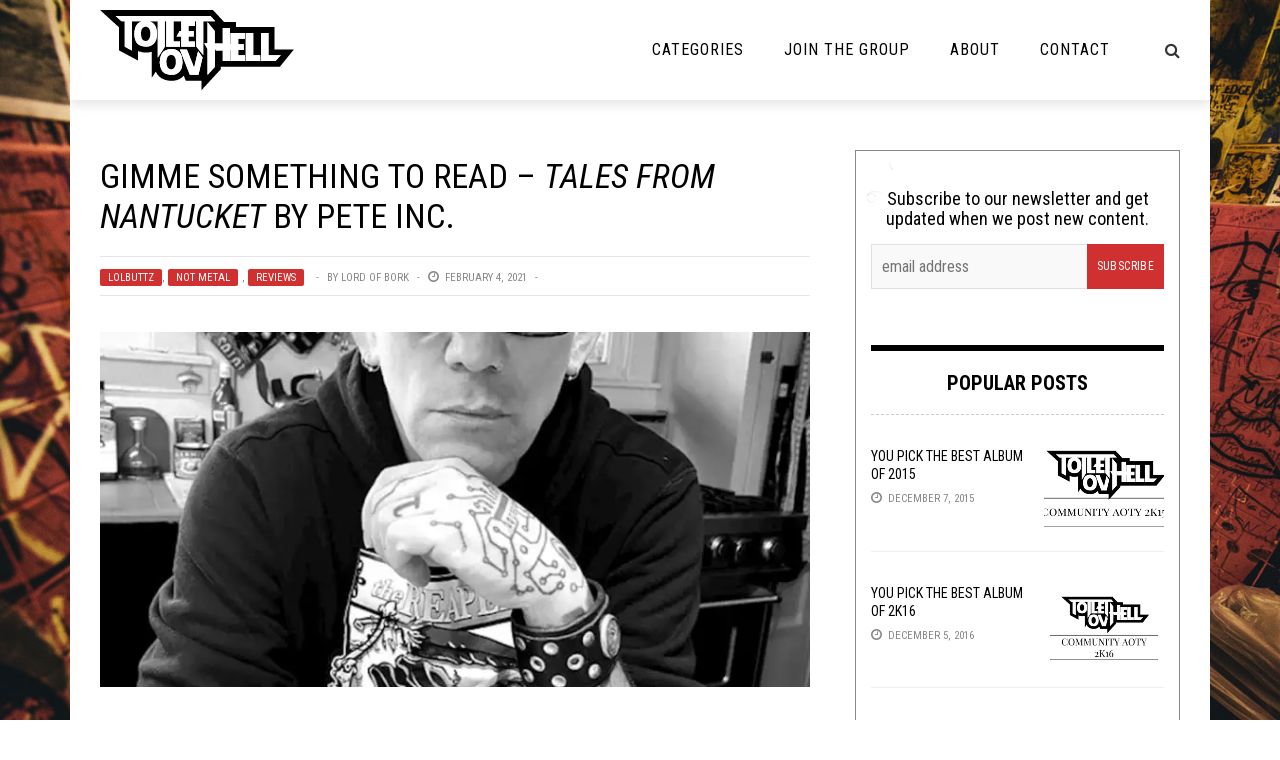

--- FILE ---
content_type: text/html; charset=UTF-8
request_url: https://toiletovhell.com/gimme-something-to-read-tales-from-nantucket-by-pete-inc/
body_size: 31754
content:
<!DOCTYPE html>
<html lang="en-US" xmlns:og="http://opengraphprotocol.org/schema/" xmlns:fb="http://www.facebook.com/2008/fbml">

<head>
        <meta charset="UTF-8" />
        
        <meta name="viewport" content="width=device-width, initial-scale=1"/>
        
        <meta http-equiv="Content-Type" content="text/html; charset=UTF-8" />
    	
    	    
    	    	    	
    	<link rel="stylesheet" href="https://toiletovhell.com/wp-content/themes/toiletovhell/style.css">
    	
    	<link rel="pingback" href="https://toiletovhell.com/xmlrpc.php">
        
    	    
    	<title>Gimme Something to Read &#8211; Tales from Nantucket by Pete Inc. &#8211; The Toilet Ov Hell</title>
<link data-rocket-prefetch href="https://fonts.googleapis.com" rel="dns-prefetch">
<link data-rocket-prefetch href="https://www.youtube.com" rel="dns-prefetch">
<link data-rocket-prefetch href="https://platform.twitter.com" rel="dns-prefetch">
<link data-rocket-prefetch href="https://www.google-analytics.com" rel="dns-prefetch">
<link data-rocket-prefetch href="https://connect.facebook.net" rel="dns-prefetch">
<link data-rocket-prefetch href="https://www.powr.io" rel="dns-prefetch">
<link data-rocket-prefetch href="https://c0.wp.com" rel="dns-prefetch">
<link data-rocket-prefetch href="https://i0.wp.com" rel="dns-prefetch">
<link data-rocket-prefetch href="https://toiletovhell.disqus.com" rel="dns-prefetch">
<link data-rocket-prefetch href="https://0.gravatar.com" rel="dns-prefetch">
<link data-rocket-prefetch href="https://disqus.com" rel="dns-prefetch">
<link data-rocket-prefetch href="https://secure.gravatar.com" rel="dns-prefetch">
<link data-rocket-prefetch href="https://stats.wp.com" rel="dns-prefetch">
<link data-rocket-preload as="style" href="https://fonts.googleapis.com/css?family=Roboto%3A100%2C300%2C400%2C500%2C700%2C900%2C100italic%2C300italic%2C400italic%2C500italic%2C700italic%2C900italic%7CRoboto%20Condensed%3A300%2C400%2C700%2C300italic%2C400italic%2C700italic&#038;subset=latin&#038;display=swap" rel="preload">
<link href="https://fonts.googleapis.com/css?family=Roboto%3A100%2C300%2C400%2C500%2C700%2C900%2C100italic%2C300italic%2C400italic%2C500italic%2C700italic%2C900italic%7CRoboto%20Condensed%3A300%2C400%2C700%2C300italic%2C400italic%2C700italic&#038;subset=latin&#038;display=swap" media="print" onload="this.media=&#039;all&#039;" rel="stylesheet">
<noscript><link rel="stylesheet" href="https://fonts.googleapis.com/css?family=Roboto%3A100%2C300%2C400%2C500%2C700%2C900%2C100italic%2C300italic%2C400italic%2C500italic%2C700italic%2C900italic%7CRoboto%20Condensed%3A300%2C400%2C700%2C300italic%2C400italic%2C700italic&#038;subset=latin&#038;display=swap"></noscript><link rel="preload" data-rocket-preload as="image" href="https://i0.wp.com/toiletovhell.com/wp-content/uploads/2021/02/thisfuckingguy.jpg?resize=750%2C375&#038;ssl=1" fetchpriority="high">
          <script>
            (function(d){
              var js, id = 'powr-js', ref = d.getElementsByTagName('script')[0];
              if (d.getElementById(id)) {return;}
              js = d.createElement('script'); js.id = id; js.async = true;
              js.src = '//www.powr.io/powr.js';
              js.setAttribute('powr-token','7WJKFy9Juc1486398743');
              js.setAttribute('external-type','wordpress');
              ref.parentNode.insertBefore(js, ref);
            }(document));
          </script>
          <meta name='robots' content='max-image-preview:large' />
<script type="text/javascript" id="wpp-js" src="https://toiletovhell.com/wp-content/plugins/wordpress-popular-posts/assets/js/wpp.js" data-sampling="0" data-sampling-rate="100" data-api-url="https://toiletovhell.com/wp-json/wordpress-popular-posts" data-post-id="106743" data-token="d2c05fcad1" data-lang="0" data-debug="1"></script>
<link rel='dns-prefetch' href='//secure.gravatar.com' />
<link rel='dns-prefetch' href='//stats.wp.com' />
<link rel='dns-prefetch' href='//fonts.googleapis.com' />
<link rel='dns-prefetch' href='//i0.wp.com' />
<link rel='dns-prefetch' href='//c0.wp.com' />
<link href='https://fonts.gstatic.com' crossorigin rel='preconnect' />
<meta property="og:title" content="Gimme Something to Read &#8211; <i>Tales from Nantucket</i> by Pete Inc."/><meta property="og:type" content="article"/><meta property="og:url" content="https://toiletovhell.com/gimme-something-to-read-tales-from-nantucket-by-pete-inc/"/><meta property="og:image" content="https://i0.wp.com/toiletovhell.com/wp-content/uploads/2021/02/thisfuckingguy.jpg?resize=600%2C315&amp;ssl=1"/>
<style id='wp-emoji-styles-inline-css' type='text/css'>

	img.wp-smiley, img.emoji {
		display: inline !important;
		border: none !important;
		box-shadow: none !important;
		height: 1em !important;
		width: 1em !important;
		margin: 0 0.07em !important;
		vertical-align: -0.1em !important;
		background: none !important;
		padding: 0 !important;
	}
</style>
<link rel='stylesheet' id='wp-block-library-css' href='https://c0.wp.com/c/6.5.7/wp-includes/css/dist/block-library/style.min.css' type='text/css' media='all' />
<link rel='stylesheet' id='mediaelement-css' href='https://c0.wp.com/c/6.5.7/wp-includes/js/mediaelement/mediaelementplayer-legacy.min.css' type='text/css' media='all' />
<link rel='stylesheet' id='wp-mediaelement-css' href='https://c0.wp.com/c/6.5.7/wp-includes/js/mediaelement/wp-mediaelement.min.css' type='text/css' media='all' />
<style id='jetpack-sharing-buttons-style-inline-css' type='text/css'>
.jetpack-sharing-buttons__services-list{display:flex;flex-direction:row;flex-wrap:wrap;gap:0;list-style-type:none;margin:5px;padding:0}.jetpack-sharing-buttons__services-list.has-small-icon-size{font-size:12px}.jetpack-sharing-buttons__services-list.has-normal-icon-size{font-size:16px}.jetpack-sharing-buttons__services-list.has-large-icon-size{font-size:24px}.jetpack-sharing-buttons__services-list.has-huge-icon-size{font-size:36px}@media print{.jetpack-sharing-buttons__services-list{display:none!important}}.editor-styles-wrapper .wp-block-jetpack-sharing-buttons{gap:0;padding-inline-start:0}ul.jetpack-sharing-buttons__services-list.has-background{padding:1.25em 2.375em}
</style>
<style id='powerpress-player-block-style-inline-css' type='text/css'>


</style>
<style id='classic-theme-styles-inline-css' type='text/css'>
/*! This file is auto-generated */
.wp-block-button__link{color:#fff;background-color:#32373c;border-radius:9999px;box-shadow:none;text-decoration:none;padding:calc(.667em + 2px) calc(1.333em + 2px);font-size:1.125em}.wp-block-file__button{background:#32373c;color:#fff;text-decoration:none}
</style>
<style id='global-styles-inline-css' type='text/css'>
body{--wp--preset--color--black: #000000;--wp--preset--color--cyan-bluish-gray: #abb8c3;--wp--preset--color--white: #ffffff;--wp--preset--color--pale-pink: #f78da7;--wp--preset--color--vivid-red: #cf2e2e;--wp--preset--color--luminous-vivid-orange: #ff6900;--wp--preset--color--luminous-vivid-amber: #fcb900;--wp--preset--color--light-green-cyan: #7bdcb5;--wp--preset--color--vivid-green-cyan: #00d084;--wp--preset--color--pale-cyan-blue: #8ed1fc;--wp--preset--color--vivid-cyan-blue: #0693e3;--wp--preset--color--vivid-purple: #9b51e0;--wp--preset--gradient--vivid-cyan-blue-to-vivid-purple: linear-gradient(135deg,rgba(6,147,227,1) 0%,rgb(155,81,224) 100%);--wp--preset--gradient--light-green-cyan-to-vivid-green-cyan: linear-gradient(135deg,rgb(122,220,180) 0%,rgb(0,208,130) 100%);--wp--preset--gradient--luminous-vivid-amber-to-luminous-vivid-orange: linear-gradient(135deg,rgba(252,185,0,1) 0%,rgba(255,105,0,1) 100%);--wp--preset--gradient--luminous-vivid-orange-to-vivid-red: linear-gradient(135deg,rgba(255,105,0,1) 0%,rgb(207,46,46) 100%);--wp--preset--gradient--very-light-gray-to-cyan-bluish-gray: linear-gradient(135deg,rgb(238,238,238) 0%,rgb(169,184,195) 100%);--wp--preset--gradient--cool-to-warm-spectrum: linear-gradient(135deg,rgb(74,234,220) 0%,rgb(151,120,209) 20%,rgb(207,42,186) 40%,rgb(238,44,130) 60%,rgb(251,105,98) 80%,rgb(254,248,76) 100%);--wp--preset--gradient--blush-light-purple: linear-gradient(135deg,rgb(255,206,236) 0%,rgb(152,150,240) 100%);--wp--preset--gradient--blush-bordeaux: linear-gradient(135deg,rgb(254,205,165) 0%,rgb(254,45,45) 50%,rgb(107,0,62) 100%);--wp--preset--gradient--luminous-dusk: linear-gradient(135deg,rgb(255,203,112) 0%,rgb(199,81,192) 50%,rgb(65,88,208) 100%);--wp--preset--gradient--pale-ocean: linear-gradient(135deg,rgb(255,245,203) 0%,rgb(182,227,212) 50%,rgb(51,167,181) 100%);--wp--preset--gradient--electric-grass: linear-gradient(135deg,rgb(202,248,128) 0%,rgb(113,206,126) 100%);--wp--preset--gradient--midnight: linear-gradient(135deg,rgb(2,3,129) 0%,rgb(40,116,252) 100%);--wp--preset--font-size--small: 13px;--wp--preset--font-size--medium: 20px;--wp--preset--font-size--large: 36px;--wp--preset--font-size--x-large: 42px;--wp--preset--spacing--20: 0.44rem;--wp--preset--spacing--30: 0.67rem;--wp--preset--spacing--40: 1rem;--wp--preset--spacing--50: 1.5rem;--wp--preset--spacing--60: 2.25rem;--wp--preset--spacing--70: 3.38rem;--wp--preset--spacing--80: 5.06rem;--wp--preset--shadow--natural: 6px 6px 9px rgba(0, 0, 0, 0.2);--wp--preset--shadow--deep: 12px 12px 50px rgba(0, 0, 0, 0.4);--wp--preset--shadow--sharp: 6px 6px 0px rgba(0, 0, 0, 0.2);--wp--preset--shadow--outlined: 6px 6px 0px -3px rgba(255, 255, 255, 1), 6px 6px rgba(0, 0, 0, 1);--wp--preset--shadow--crisp: 6px 6px 0px rgba(0, 0, 0, 1);}:where(.is-layout-flex){gap: 0.5em;}:where(.is-layout-grid){gap: 0.5em;}body .is-layout-flex{display: flex;}body .is-layout-flex{flex-wrap: wrap;align-items: center;}body .is-layout-flex > *{margin: 0;}body .is-layout-grid{display: grid;}body .is-layout-grid > *{margin: 0;}:where(.wp-block-columns.is-layout-flex){gap: 2em;}:where(.wp-block-columns.is-layout-grid){gap: 2em;}:where(.wp-block-post-template.is-layout-flex){gap: 1.25em;}:where(.wp-block-post-template.is-layout-grid){gap: 1.25em;}.has-black-color{color: var(--wp--preset--color--black) !important;}.has-cyan-bluish-gray-color{color: var(--wp--preset--color--cyan-bluish-gray) !important;}.has-white-color{color: var(--wp--preset--color--white) !important;}.has-pale-pink-color{color: var(--wp--preset--color--pale-pink) !important;}.has-vivid-red-color{color: var(--wp--preset--color--vivid-red) !important;}.has-luminous-vivid-orange-color{color: var(--wp--preset--color--luminous-vivid-orange) !important;}.has-luminous-vivid-amber-color{color: var(--wp--preset--color--luminous-vivid-amber) !important;}.has-light-green-cyan-color{color: var(--wp--preset--color--light-green-cyan) !important;}.has-vivid-green-cyan-color{color: var(--wp--preset--color--vivid-green-cyan) !important;}.has-pale-cyan-blue-color{color: var(--wp--preset--color--pale-cyan-blue) !important;}.has-vivid-cyan-blue-color{color: var(--wp--preset--color--vivid-cyan-blue) !important;}.has-vivid-purple-color{color: var(--wp--preset--color--vivid-purple) !important;}.has-black-background-color{background-color: var(--wp--preset--color--black) !important;}.has-cyan-bluish-gray-background-color{background-color: var(--wp--preset--color--cyan-bluish-gray) !important;}.has-white-background-color{background-color: var(--wp--preset--color--white) !important;}.has-pale-pink-background-color{background-color: var(--wp--preset--color--pale-pink) !important;}.has-vivid-red-background-color{background-color: var(--wp--preset--color--vivid-red) !important;}.has-luminous-vivid-orange-background-color{background-color: var(--wp--preset--color--luminous-vivid-orange) !important;}.has-luminous-vivid-amber-background-color{background-color: var(--wp--preset--color--luminous-vivid-amber) !important;}.has-light-green-cyan-background-color{background-color: var(--wp--preset--color--light-green-cyan) !important;}.has-vivid-green-cyan-background-color{background-color: var(--wp--preset--color--vivid-green-cyan) !important;}.has-pale-cyan-blue-background-color{background-color: var(--wp--preset--color--pale-cyan-blue) !important;}.has-vivid-cyan-blue-background-color{background-color: var(--wp--preset--color--vivid-cyan-blue) !important;}.has-vivid-purple-background-color{background-color: var(--wp--preset--color--vivid-purple) !important;}.has-black-border-color{border-color: var(--wp--preset--color--black) !important;}.has-cyan-bluish-gray-border-color{border-color: var(--wp--preset--color--cyan-bluish-gray) !important;}.has-white-border-color{border-color: var(--wp--preset--color--white) !important;}.has-pale-pink-border-color{border-color: var(--wp--preset--color--pale-pink) !important;}.has-vivid-red-border-color{border-color: var(--wp--preset--color--vivid-red) !important;}.has-luminous-vivid-orange-border-color{border-color: var(--wp--preset--color--luminous-vivid-orange) !important;}.has-luminous-vivid-amber-border-color{border-color: var(--wp--preset--color--luminous-vivid-amber) !important;}.has-light-green-cyan-border-color{border-color: var(--wp--preset--color--light-green-cyan) !important;}.has-vivid-green-cyan-border-color{border-color: var(--wp--preset--color--vivid-green-cyan) !important;}.has-pale-cyan-blue-border-color{border-color: var(--wp--preset--color--pale-cyan-blue) !important;}.has-vivid-cyan-blue-border-color{border-color: var(--wp--preset--color--vivid-cyan-blue) !important;}.has-vivid-purple-border-color{border-color: var(--wp--preset--color--vivid-purple) !important;}.has-vivid-cyan-blue-to-vivid-purple-gradient-background{background: var(--wp--preset--gradient--vivid-cyan-blue-to-vivid-purple) !important;}.has-light-green-cyan-to-vivid-green-cyan-gradient-background{background: var(--wp--preset--gradient--light-green-cyan-to-vivid-green-cyan) !important;}.has-luminous-vivid-amber-to-luminous-vivid-orange-gradient-background{background: var(--wp--preset--gradient--luminous-vivid-amber-to-luminous-vivid-orange) !important;}.has-luminous-vivid-orange-to-vivid-red-gradient-background{background: var(--wp--preset--gradient--luminous-vivid-orange-to-vivid-red) !important;}.has-very-light-gray-to-cyan-bluish-gray-gradient-background{background: var(--wp--preset--gradient--very-light-gray-to-cyan-bluish-gray) !important;}.has-cool-to-warm-spectrum-gradient-background{background: var(--wp--preset--gradient--cool-to-warm-spectrum) !important;}.has-blush-light-purple-gradient-background{background: var(--wp--preset--gradient--blush-light-purple) !important;}.has-blush-bordeaux-gradient-background{background: var(--wp--preset--gradient--blush-bordeaux) !important;}.has-luminous-dusk-gradient-background{background: var(--wp--preset--gradient--luminous-dusk) !important;}.has-pale-ocean-gradient-background{background: var(--wp--preset--gradient--pale-ocean) !important;}.has-electric-grass-gradient-background{background: var(--wp--preset--gradient--electric-grass) !important;}.has-midnight-gradient-background{background: var(--wp--preset--gradient--midnight) !important;}.has-small-font-size{font-size: var(--wp--preset--font-size--small) !important;}.has-medium-font-size{font-size: var(--wp--preset--font-size--medium) !important;}.has-large-font-size{font-size: var(--wp--preset--font-size--large) !important;}.has-x-large-font-size{font-size: var(--wp--preset--font-size--x-large) !important;}
.wp-block-navigation a:where(:not(.wp-element-button)){color: inherit;}
:where(.wp-block-post-template.is-layout-flex){gap: 1.25em;}:where(.wp-block-post-template.is-layout-grid){gap: 1.25em;}
:where(.wp-block-columns.is-layout-flex){gap: 2em;}:where(.wp-block-columns.is-layout-grid){gap: 2em;}
.wp-block-pullquote{font-size: 1.5em;line-height: 1.6;}
</style>
<link rel='stylesheet' id='clammr-player-style-css' href='https://toiletovhell.com/wp-content/plugins/audio-player-by-clammr/css/clammr-audio-player.css?ver=6.5.7' type='text/css' media='all' />
<link rel='stylesheet' id='wpemfb-lightbox-css' href='https://toiletovhell.com/wp-content/plugins/wp-embed-facebook/templates/lightbox/css/lightbox.css?ver=3.0.10' type='text/css' media='all' />
<link rel='stylesheet' id='wordpress-popular-posts-css-css' href='https://toiletovhell.com/wp-content/plugins/wordpress-popular-posts/assets/css/wpp.css?ver=7.0.1' type='text/css' media='all' />
<link rel='stylesheet' id='bk-bootstrap-css-css' href='https://toiletovhell.com/wp-content/themes/the-rex/framework/bootstrap/css/bootstrap.css?ver=6.5.7' type='text/css' media='all' />
<link rel='stylesheet' id='bk-fa-css' href='https://toiletovhell.com/wp-content/themes/the-rex/css/fonts/awesome-fonts/css/font-awesome.min.css?ver=6.5.7' type='text/css' media='all' />
<link rel='stylesheet' id='bk-fa-snapchat-css' href='https://toiletovhell.com/wp-content/themes/the-rex/css/fa-snapchat.css?ver=6.5.7' type='text/css' media='all' />
<link rel='stylesheet' id='bk-flexslider-css' href='https://toiletovhell.com/wp-content/themes/the-rex/css/flexslider.css?ver=6.5.7' type='text/css' media='all' />
<link rel='stylesheet' id='bkstyle-css' href='https://toiletovhell.com/wp-content/themes/the-rex/css/bkstyle.css?ver=6.5.7' type='text/css' media='all' />
<link rel='stylesheet' id='bkresponsive-css' href='https://toiletovhell.com/wp-content/themes/the-rex/css/responsive.css?ver=6.5.7' type='text/css' media='all' />
<link rel='stylesheet' id='bk-tipper-css' href='https://toiletovhell.com/wp-content/themes/the-rex/css/jquery.fs.tipper.css?ver=6.5.7' type='text/css' media='all' />
<link rel='stylesheet' id='bk-justifiedgallery-css' href='https://toiletovhell.com/wp-content/themes/the-rex/css/justifiedGallery.css?ver=6.5.7' type='text/css' media='all' />
<link rel='stylesheet' id='bk-justifiedlightbox-css' href='https://toiletovhell.com/wp-content/themes/the-rex/css/magnific-popup.css?ver=6.5.7' type='text/css' media='all' />
<link rel='stylesheet' id='login-with-ajax-css' href='https://toiletovhell.com/wp-content/themes/the-rex/plugins/login-with-ajax/widget.css?ver=4.5.1' type='text/css' media='all' />
<link rel='stylesheet' id='cb_p6-css-main-css' href='https://toiletovhell.com/wp-content/plugins/patron-button-and-widgets-by-codebard/plugin/templates/default/style.css?ver=6.5.7' type='text/css' media='all' />
<link rel='stylesheet' id='__EPYT__style-css' href='https://toiletovhell.com/wp-content/plugins/youtube-embed-plus/styles/ytprefs.min.css?ver=14.2.3.2' type='text/css' media='all' />
<style id='__EPYT__style-inline-css' type='text/css'>

                .epyt-gallery-thumb {
                        width: 33.333%;
                }
                
</style>

<link rel='stylesheet' id='sharedaddy-css' href='https://c0.wp.com/p/jetpack/14.0/modules/sharedaddy/sharing.css' type='text/css' media='all' />
<link rel='stylesheet' id='social-logos-css' href='https://c0.wp.com/p/jetpack/14.0/_inc/social-logos/social-logos.min.css' type='text/css' media='all' />
<script type="text/javascript" src="https://c0.wp.com/c/6.5.7/wp-includes/js/jquery/jquery.min.js" id="jquery-core-js"></script>
<script type="text/javascript" src="https://c0.wp.com/c/6.5.7/wp-includes/js/jquery/jquery-migrate.min.js" id="jquery-migrate-js"></script>
<script type="text/javascript" id="mediaelement-core-js-before">
/* <![CDATA[ */
var mejsL10n = {"language":"en","strings":{"mejs.download-file":"Download File","mejs.install-flash":"You are using a browser that does not have Flash player enabled or installed. Please turn on your Flash player plugin or download the latest version from https:\/\/get.adobe.com\/flashplayer\/","mejs.fullscreen":"Fullscreen","mejs.play":"Play","mejs.pause":"Pause","mejs.time-slider":"Time Slider","mejs.time-help-text":"Use Left\/Right Arrow keys to advance one second, Up\/Down arrows to advance ten seconds.","mejs.live-broadcast":"Live Broadcast","mejs.volume-help-text":"Use Up\/Down Arrow keys to increase or decrease volume.","mejs.unmute":"Unmute","mejs.mute":"Mute","mejs.volume-slider":"Volume Slider","mejs.video-player":"Video Player","mejs.audio-player":"Audio Player","mejs.captions-subtitles":"Captions\/Subtitles","mejs.captions-chapters":"Chapters","mejs.none":"None","mejs.afrikaans":"Afrikaans","mejs.albanian":"Albanian","mejs.arabic":"Arabic","mejs.belarusian":"Belarusian","mejs.bulgarian":"Bulgarian","mejs.catalan":"Catalan","mejs.chinese":"Chinese","mejs.chinese-simplified":"Chinese (Simplified)","mejs.chinese-traditional":"Chinese (Traditional)","mejs.croatian":"Croatian","mejs.czech":"Czech","mejs.danish":"Danish","mejs.dutch":"Dutch","mejs.english":"English","mejs.estonian":"Estonian","mejs.filipino":"Filipino","mejs.finnish":"Finnish","mejs.french":"French","mejs.galician":"Galician","mejs.german":"German","mejs.greek":"Greek","mejs.haitian-creole":"Haitian Creole","mejs.hebrew":"Hebrew","mejs.hindi":"Hindi","mejs.hungarian":"Hungarian","mejs.icelandic":"Icelandic","mejs.indonesian":"Indonesian","mejs.irish":"Irish","mejs.italian":"Italian","mejs.japanese":"Japanese","mejs.korean":"Korean","mejs.latvian":"Latvian","mejs.lithuanian":"Lithuanian","mejs.macedonian":"Macedonian","mejs.malay":"Malay","mejs.maltese":"Maltese","mejs.norwegian":"Norwegian","mejs.persian":"Persian","mejs.polish":"Polish","mejs.portuguese":"Portuguese","mejs.romanian":"Romanian","mejs.russian":"Russian","mejs.serbian":"Serbian","mejs.slovak":"Slovak","mejs.slovenian":"Slovenian","mejs.spanish":"Spanish","mejs.swahili":"Swahili","mejs.swedish":"Swedish","mejs.tagalog":"Tagalog","mejs.thai":"Thai","mejs.turkish":"Turkish","mejs.ukrainian":"Ukrainian","mejs.vietnamese":"Vietnamese","mejs.welsh":"Welsh","mejs.yiddish":"Yiddish"}};
/* ]]> */
</script>
<script type="text/javascript" src="https://c0.wp.com/c/6.5.7/wp-includes/js/mediaelement/mediaelement-and-player.min.js" id="mediaelement-core-js"></script>
<script type="text/javascript" src="https://c0.wp.com/c/6.5.7/wp-includes/js/mediaelement/mediaelement-migrate.min.js" id="mediaelement-migrate-js"></script>
<script type="text/javascript" id="mediaelement-js-extra">
/* <![CDATA[ */
var _wpmejsSettings = {"pluginPath":"\/wp-includes\/js\/mediaelement\/","classPrefix":"mejs-","stretching":"responsive","audioShortcodeLibrary":"mediaelement","videoShortcodeLibrary":"mediaelement"};
/* ]]> */
</script>
<script type="text/javascript" src="https://c0.wp.com/c/6.5.7/wp-includes/js/mediaelement/wp-mediaelement.min.js" id="wp-mediaelement-js"></script>
<script type="text/javascript" src="https://toiletovhell.com/wp-content/plugins/audio-player-by-clammr/js/clammr-audio-player.js?ver=6.5.7" id="clammr-player-script-js"></script>
<script type="text/javascript" src="https://toiletovhell.com/wp-content/plugins/wp-embed-facebook/templates/lightbox/js/lightbox.min.js?ver=3.0.10" id="wpemfb-lightbox-js"></script>
<script type="text/javascript" id="wpemfb-fbjs-js-extra">
/* <![CDATA[ */
var WEF = {"local":"en_US","version":"v3.1","fb_id":"1110306245663272"};
/* ]]> */
</script>
<script type="text/javascript" src="https://toiletovhell.com/wp-content/plugins/wp-embed-facebook/inc/js/fb.min.js?ver=3.0.10" id="wpemfb-fbjs-js"></script>
<script type="text/javascript" src="https://toiletovhell.com/wp-content/themes/toiletovhell/js/scripts.js?ver=6.5.7" id="scripts-js"></script>
<script type="text/javascript" id="login-with-ajax-js-extra">
/* <![CDATA[ */
var LWA = {"ajaxurl":"https:\/\/toiletovhell.com\/wp-admin\/admin-ajax.php","off":""};
/* ]]> */
</script>
<script type="text/javascript" src="https://toiletovhell.com/wp-content/themes/the-rex/plugins/login-with-ajax/login-with-ajax.source.js?ver=4.5.1" id="login-with-ajax-js"></script>
<script type="text/javascript" src="https://toiletovhell.com/wp-content/plugins/login-with-ajax/ajaxify/ajaxify.js?ver=4.5.1" id="login-with-ajax-ajaxify-js"></script>
<script type="text/javascript" id="__ytprefs__-js-extra">
/* <![CDATA[ */
var _EPYT_ = {"ajaxurl":"https:\/\/toiletovhell.com\/wp-admin\/admin-ajax.php","security":"1697d97ded","gallery_scrolloffset":"20","eppathtoscripts":"https:\/\/toiletovhell.com\/wp-content\/plugins\/youtube-embed-plus\/scripts\/","eppath":"https:\/\/toiletovhell.com\/wp-content\/plugins\/youtube-embed-plus\/","epresponsiveselector":"[\"iframe.__youtube_prefs_widget__\"]","epdovol":"1","version":"14.2.3.2","evselector":"iframe.__youtube_prefs__[src], iframe[src*=\"youtube.com\/embed\/\"], iframe[src*=\"youtube-nocookie.com\/embed\/\"]","ajax_compat":"","maxres_facade":"eager","ytapi_load":"light","pause_others":"","stopMobileBuffer":"1","facade_mode":"","not_live_on_channel":""};
/* ]]> */
</script>
<script type="text/javascript" src="https://toiletovhell.com/wp-content/plugins/youtube-embed-plus/scripts/ytprefs.min.js?ver=14.2.3.2" id="__ytprefs__-js"></script>
<link rel="https://api.w.org/" href="https://toiletovhell.com/wp-json/" /><link rel="alternate" type="application/json" href="https://toiletovhell.com/wp-json/wp/v2/posts/106743" /><link rel="EditURI" type="application/rsd+xml" title="RSD" href="https://toiletovhell.com/xmlrpc.php?rsd" />
<meta name="generator" content="WordPress 6.5.7" />
<link rel="canonical" href="https://toiletovhell.com/gimme-something-to-read-tales-from-nantucket-by-pete-inc/" />
<link rel='shortlink' href='https://toiletovhell.com/?p=106743' />
<link rel="alternate" type="application/json+oembed" href="https://toiletovhell.com/wp-json/oembed/1.0/embed?url=https%3A%2F%2Ftoiletovhell.com%2Fgimme-something-to-read-tales-from-nantucket-by-pete-inc%2F" />
<link rel="alternate" type="text/xml+oembed" href="https://toiletovhell.com/wp-json/oembed/1.0/embed?url=https%3A%2F%2Ftoiletovhell.com%2Fgimme-something-to-read-tales-from-nantucket-by-pete-inc%2F&#038;format=xml" />
<script>(function(i,s,o,g,r,a,m){i['GoogleAnalyticsObject']=r;i[r]=i[r]||function(){(i[r].q=i[r].q||[]).push(arguments)},i[r].l=1*new Date();a=s.createElement(o),m=s.getElementsByTagName(o)[0];a.async=1;a.src=g;m.parentNode.insertBefore(a,m)})(window,document,'script','//www.google-analytics.com/analytics.js','ga');ga('create', 'UA-47029214-1', 'auto', 'clammrTracker');ga('clammrTracker.send', 'event', 'WordpressPlugin', 'PluginLoaded',  window.location.hostname);</script>            <script type="text/javascript"><!--
                                function powerpress_pinw(pinw_url){window.open(pinw_url, 'PowerPressPlayer','toolbar=0,status=0,resizable=1,width=460,height=320');	return false;}
                //-->

                // tabnab protection
                window.addEventListener('load', function () {
                    // make all links have rel="noopener noreferrer"
                    document.querySelectorAll('a[target="_blank"]').forEach(link => {
                        link.setAttribute('rel', 'noopener noreferrer');
                    });
                });
            </script>
            	<style>img#wpstats{display:none}</style>
		            <style id="wpp-loading-animation-styles">@-webkit-keyframes bgslide{from{background-position-x:0}to{background-position-x:-200%}}@keyframes bgslide{from{background-position-x:0}to{background-position-x:-200%}}.wpp-widget-block-placeholder,.wpp-shortcode-placeholder{margin:0 auto;width:60px;height:3px;background:#dd3737;background:linear-gradient(90deg,#dd3737 0%,#571313 10%,#dd3737 100%);background-size:200% auto;border-radius:3px;-webkit-animation:bgslide 1s infinite linear;animation:bgslide 1s infinite linear}</style>
                    <script type="text/javascript">
            var ajaxurl = 'https://toiletovhell.com/wp-admin/admin-ajax.php';
        </script>
    
<!-- Jetpack Open Graph Tags -->
<meta property="og:type" content="article" />
<meta property="og:title" content="Gimme Something to Read &#8211; Tales from Nantucket by Pete Inc." />
<meta property="og:url" content="https://toiletovhell.com/gimme-something-to-read-tales-from-nantucket-by-pete-inc/" />
<meta property="og:description" content="Ah, high literary culture. Who doesn&#8217;t love it? The crisp smell of leatherbound books, the soft creak of an uncracked spine, the feeling of superiority over those idiots who just don&#8217;t …" />
<meta property="article:published_time" content="2021-02-04T15:27:00+00:00" />
<meta property="article:modified_time" content="2021-02-04T15:28:12+00:00" />
<meta property="og:site_name" content="The Toilet Ov Hell" />
<meta property="og:image" content="https://i0.wp.com/toiletovhell.com/wp-content/uploads/2021/02/thisfuckingguy.jpg?fit=800%2C1000&#038;ssl=1" />
<meta property="og:image:width" content="800" />
<meta property="og:image:height" content="1000" />
<meta property="og:image:alt" content="" />
<meta property="og:locale" content="en_US" />
<meta name="twitter:site" content="@toiletovhell" />
<meta name="twitter:text:title" content="Gimme Something to Read &#8211; &lt;i&gt;Tales from Nantucket&lt;/i&gt; by Pete Inc." />
<meta name="twitter:image" content="https://i0.wp.com/toiletovhell.com/wp-content/uploads/2021/02/thisfuckingguy.jpg?fit=800%2C1000&#038;ssl=1&#038;w=640" />
<meta name="twitter:card" content="summary_large_image" />

<!-- End Jetpack Open Graph Tags -->
    
    <style type='text/css' media="all">
        .top-bar {display: none !important;}        ::selection {color: #FFF; background: #d13030}
        ::-webkit-selection {color: #FFF; background: #d13030}
         
             p > a, p > a:hover, .single-page .article-content a:hover, .single-page .article-content a:visited, .content_out.small-post .meta .post-category, .bk-sub-menu li:hover > a,
            #top-menu>ul>li > .sub-menu a:hover, .bk-dropdown-menu li:hover > a, .widget_tag_cloud .tagcloud a:hover, .bk-header-90 #main-menu > ul > li:hover,
            .footer .searchform-wrap .search-icon i, .module-title h2 span,
            .row-type .meta .post-category, #top-menu>ul>li:hover > a, .article-content li a, .article-content p a, .content_out.small-post .post-category,
            .breadcrumbs .location, .recommend-box .close,
            .s-post-nav .nav-title span, .error-number h4, .redirect-home, .module-breaking-carousel .flex-direction-nav .flex-next, .module-breaking-carousel:hover .flex-direction-nav .flex-prev,
            .bk-author-box .author-info .bk-author-page-contact a:hover, .module-feature2 .meta .post-category, 
            .bk-blog-content .meta .post-category, blockquote,
            #pagination .page-numbers, .post-page-links a, input[type="submit"]:hover, .single-page .icon-play:hover,
            .button:hover, .top-nav .bk-lwa .bk-account-info a:hover, a.bk_u_login:hover, a.bk_u_logout:hover, .bk-back-login:hover,
            .top-nav .bk-links-modal:hover, .main-nav.bk-menu-light .bk-sub-menu li > a:hover, .main-nav.bk-menu-light .bk-sub-posts .post-title a:hover,
            .bk-header-90 .header-social .social-icon a:hover
            {color: #d13030}
            
            .flex-direction-nav li a:hover polyline 
            {stroke: #d13030}
            #top-menu>ul>li > .sub-menu, .bk-dropdown-menu, .widget_tag_cloud .tagcloud a:hover, #page-wrap.wide .main-nav.fixed,
            .bk-mega-menu, .bk-mega-column-menu, .search-loadding, #comment-submit:hover,
            #pagination .page-numbers, .post-page-links a, .post-page-links > span, .widget_latest_comments .flex-direction-nav li a:hover,
            .loadmore span.ajaxtext:hover, #mobile-inner-header, .menu-location-title, input[type="submit"]:hover, .button:hover,
            .bk-lwa:hover > .bk-account-info, .bk-back-login:hover ,.menu-location-title, #mobile-inner-header,
            .main-nav.bk-menu-light .main-nav-container, #bk-gallery-slider .flex-control-paging li a.flex-active
            {border-color: #d13030;}

            .module-fw-slider .flex-control-nav li a.flex-active, .module-breaking-carousel .content_out.small-post .meta:after,
            .footer .cm-flex .flex-control-paging li a.flex-active,
            .bk-review-box .bk-overlay span, .bk-score-box, .share-total, #pagination .page-numbers.current, .post-page-links > span, .readmore a:hover,
            .loadmore span.ajaxtext:hover, .module-title h2:before, .page-title h2:before, #bk-gallery-slider .flex-control-paging li a.flex-active,
            .widget_display_stats dd strong, .widget_display_search .search-icon, .searchform-wrap .search-icon, #comment-submit:hover,
            #back-top, .bk_tabs .ui-tabs-nav li.ui-tabs-active, .s-tags a:hover, .post-category a
            {background-color: #d13030;}
            
            .footer .cm-flex .flex-control-paging li a
            {background-color: rgba(209,48,48,0.3);}
            

                            body { background-position: left; background-repeat: repeat; background-attachment: fixed;}
                                                            
    </style>
        <link rel="icon" href="https://i0.wp.com/toiletovhell.com/wp-content/uploads/2017/05/cropped-favicon-1.png?fit=32%2C32&#038;ssl=1" sizes="32x32" />
<link rel="icon" href="https://i0.wp.com/toiletovhell.com/wp-content/uploads/2017/05/cropped-favicon-1.png?fit=192%2C192&#038;ssl=1" sizes="192x192" />
<link rel="apple-touch-icon" href="https://i0.wp.com/toiletovhell.com/wp-content/uploads/2017/05/cropped-favicon-1.png?fit=180%2C180&#038;ssl=1" />
<meta name="msapplication-TileImage" content="https://i0.wp.com/toiletovhell.com/wp-content/uploads/2017/05/cropped-favicon-1.png?fit=270%2C270&#038;ssl=1" />
		<style type="text/css" id="wp-custom-css">
			.views {
   visibility: hidden;
}

.comments {
   visibility: hidden;
}		</style>
		<style type="text/css" title="dynamic-css" class="options-output">.main-nav{background-color:transparent;}#top-menu>ul>li, #top-menu>ul>li .sub-menu li, .bk_u_login, .bk_u_logout, .bk-links-modal,.bk-lwa-profile .bk-user-data > div{font-family:Roboto;font-weight:400;font-style:normal;}.main-nav #main-menu .menu > li, .main-nav #main-menu .menu > li > a, .mega-title h3, .header .logo.logo-text h1, .bk-sub-posts .post-title,
                            .comment-box .comment-author-name, .today-date, #main-mobile-menu li a{font-family:"Roboto Condensed";font-weight:400;font-style:normal;}.review-score, .bk-criteria-wrap > span{font-family:"Roboto Condensed";font-weight:400;font-style:normal;}.meta, .post-category, .post-date, .widget_comment .cm-header div, .module-feature2 .post-author, .comment-box .comment-time,
                            .loadmore span.ajaxtext, #comment-submit, .breadcrumbs, .button, .bk-search-content .nothing-respond{font-family:"Roboto Condensed";font-weight:400;font-style:normal;}.module-title h2, .page-title h2, .widget-title h3{font-family:"Roboto Condensed";font-weight:700;font-style:normal;}h1, h2, h3, h4, h5, #mobile-top-menu > ul > li, #mobile-menu > ul > li, #footer-menu a, .bk-copyright, 
                            .widget-social-counter ul li .data .subscribe, 
                            .bk_tabs  .ui-tabs-nav li, .bkteamsc .team-member .member-name, .buttonsc {font-family:"Roboto Condensed";font-weight:400;font-style:normal;}body, textarea, input, p, 
                            .entry-excerpt, .comment-text, .comment-author, .article-content,
                            .comments-area, .tag-list, .bk-mega-menu .bk-sub-posts .feature-post .menu-post-item .post-date, .comments-area small{font-family:Roboto;font-weight:400;font-style:normal;}</style><noscript><style id="rocket-lazyload-nojs-css">.rll-youtube-player, [data-lazy-src]{display:none !important;}</style></noscript>    <style id="rocket-lazyrender-inline-css">[data-wpr-lazyrender] {content-visibility: auto;}</style><meta name="generator" content="WP Rocket 3.20.1.2" data-wpr-features="wpr_lazyload_images wpr_preconnect_external_domains wpr_automatic_lazy_rendering wpr_oci wpr_desktop" /></head>
    
    <body class="post-template-default single single-post postid-106743 single-format-standard">
        <div id="page-wrap" class= 'boxed'>
        <div  id="main-mobile-menu">
            <div  class="block">
                <div id="mobile-inner-header">
                    <h3 class="menu-title">
                        The Toilet Ov Hell                    </h3>
                    <a class="mobile-menu-close" href="#" title="Close"><i class="fa fa-long-arrow-left"></i></a>
                </div>
                                <div class="main-menu">
                    <h3 class="menu-location-title">
                        Main Menu                    </h3>
                    <div id="mobile-menu" class="menu-main-navigation-container"><ul id="menu-main-navigation" class="menu"><li id="menu-item-65712" class="menu-item menu-item-type-custom menu-item-object-custom menu-item-has-children menu-item-65712"><a href="#">Categories</a>
<ul class="sub-menu">
	<li id="menu-item-65713" class="menu-item menu-item-type-custom menu-item-object-custom menu-item-has-children menu-item-65713"><a href="#">Music</a>
	<ul class="sub-menu">
		<li id="menu-item-65717" class="menu-item menu-item-type-taxonomy menu-item-object-category menu-item-65717 menu-category-752"><a href="https://toiletovhell.com/category/band-submissions/">Band Submissions</a></li>
		<li id="menu-item-65721" class="menu-item menu-item-type-taxonomy menu-item-object-category menu-item-65721 menu-category-9585"><a href="https://toiletovhell.com/category/contests/">Contests</a></li>
		<li id="menu-item-65723" class="menu-item menu-item-type-taxonomy menu-item-object-category menu-item-65723 menu-category-1310"><a href="https://toiletovhell.com/category/discography/">Discography</a></li>
		<li id="menu-item-65731" class="menu-item menu-item-type-taxonomy menu-item-object-category menu-item-65731 menu-category-12"><a href="https://toiletovhell.com/category/metal/">Metal</a></li>
		<li id="menu-item-65733" class="menu-item menu-item-type-taxonomy menu-item-object-category menu-item-65733 menu-category-5625"><a href="https://toiletovhell.com/category/premier/">Premiere</a></li>
		<li id="menu-item-65735" class="menu-item menu-item-type-taxonomy menu-item-object-category menu-item-65735 menu-category-39"><a href="https://toiletovhell.com/category/new-stuff/">New Stuff</a></li>
		<li id="menu-item-65738" class="menu-item menu-item-type-taxonomy menu-item-object-category current-post-ancestor current-menu-parent current-post-parent menu-item-65738 menu-category-370"><a href="https://toiletovhell.com/category/not-metal/">Not Metal</a></li>
		<li id="menu-item-65744" class="menu-item menu-item-type-taxonomy menu-item-object-category menu-item-65744 menu-category-668"><a href="https://toiletovhell.com/category/riff-of-the-week/">Riff of the Week</a></li>
		<li id="menu-item-65747" class="menu-item menu-item-type-taxonomy menu-item-object-category menu-item-65747 menu-category-978"><a href="https://toiletovhell.com/category/bracketology/the-best-unsigned-band-in-the-us/">The Best Unsigned Band in the US</a></li>
	</ul>
</li>
	<li id="menu-item-65714" class="menu-item menu-item-type-custom menu-item-object-custom menu-item-has-children menu-item-65714"><a href="#">Maybe Music</a>
	<ul class="sub-menu">
		<li id="menu-item-65727" class="menu-item menu-item-type-taxonomy menu-item-object-category menu-item-65727 menu-category-478"><a href="https://toiletovhell.com/category/interviews/">Interviews</a></li>
		<li id="menu-item-65728" class="menu-item menu-item-type-taxonomy menu-item-object-category menu-item-65728 menu-category-2043"><a href="https://toiletovhell.com/category/listmania/">Listmania</a></li>
		<li id="menu-item-65736" class="menu-item menu-item-type-taxonomy menu-item-object-category menu-item-65736 menu-category-103"><a href="https://toiletovhell.com/category/news/">News</a></li>
	</ul>
</li>
	<li id="menu-item-65715" class="menu-item menu-item-type-custom menu-item-object-custom menu-item-has-children menu-item-65715"><a href="#">Maybe More Music</a>
	<ul class="sub-menu">
		<li id="menu-item-65741" class="menu-item menu-item-type-taxonomy menu-item-object-category menu-item-65741 menu-category-7104"><a href="https://toiletovhell.com/category/radio-free-toilet/">Toilet Radio</a></li>
		<li id="menu-item-65739" class="menu-item menu-item-type-taxonomy menu-item-object-category menu-item-65739 menu-category-36"><a href="https://toiletovhell.com/category/open-swim/">Open Swim</a></li>
		<li id="menu-item-65740" class="menu-item menu-item-type-taxonomy menu-item-object-category menu-item-65740 menu-category-403"><a href="https://toiletovhell.com/category/opinion/">Opinion</a></li>
		<li id="menu-item-65743" class="menu-item menu-item-type-taxonomy menu-item-object-category current-post-ancestor current-menu-parent current-post-parent menu-item-65743 menu-category-70"><a href="https://toiletovhell.com/category/reviews/">Reviews</a></li>
		<li id="menu-item-65749" class="menu-item menu-item-type-taxonomy menu-item-object-category menu-item-65749 menu-category-9695"><a href="https://toiletovhell.com/category/bracketology/">Bracketology</a></li>
	</ul>
</li>
	<li id="menu-item-65716" class="menu-item menu-item-type-custom menu-item-object-custom menu-item-has-children menu-item-65716"><a href="#">Not Music</a>
	<ul class="sub-menu">
		<li id="menu-item-65722" class="menu-item menu-item-type-taxonomy menu-item-object-category menu-item-65722 menu-category-1508"><a href="https://toiletovhell.com/category/cooking/">Cooking</a></li>
		<li id="menu-item-65730" class="menu-item menu-item-type-taxonomy menu-item-object-category current-post-ancestor current-menu-parent current-post-parent menu-item-65730 menu-category-6280"><a href="https://toiletovhell.com/category/lolbuttz/">Lolbuttz</a></li>
		<li id="menu-item-65732" class="menu-item menu-item-type-taxonomy menu-item-object-category menu-item-65732 menu-category-724"><a href="https://toiletovhell.com/category/nerd-shit/">Nerd Shit</a></li>
		<li id="menu-item-65745" class="menu-item menu-item-type-taxonomy menu-item-object-category menu-item-65745 menu-category-1812"><a href="https://toiletovhell.com/category/shirt-stains/">Shirt Stains</a></li>
		<li id="menu-item-65746" class="menu-item menu-item-type-taxonomy menu-item-object-category menu-item-65746 menu-category-640"><a href="https://toiletovhell.com/category/tech-death-thursday/">Tech-Death Thursday</a></li>
		<li id="menu-item-65751" class="menu-item menu-item-type-taxonomy menu-item-object-category menu-item-65751 menu-category-1806"><a href="https://toiletovhell.com/category/video-breakdown/">Video Breakdown</a></li>
		<li id="menu-item-65752" class="menu-item menu-item-type-taxonomy menu-item-object-category menu-item-65752 menu-category-8"><a href="https://toiletovhell.com/category/video-games/">Video Games</a></li>
	</ul>
</li>
</ul>
</li>
<li id="menu-item-65711" class="menu-item menu-item-type-post_type menu-item-object-page menu-item-65711"><a href="https://toiletovhell.com/forums/">Join the Group</a></li>
<li id="menu-item-65710" class="menu-item menu-item-type-post_type menu-item-object-page menu-item-65710"><a href="https://toiletovhell.com/about/">About</a></li>
<li id="menu-item-65709" class="menu-item menu-item-type-post_type menu-item-object-page menu-item-65709"><a href="https://toiletovhell.com/contact/">Contact</a></li>
</ul></div>                </div>
            </div>
        </div>
        <div  id="page-inner-wrap">
            <div  class="page-cover mobile-menu-close"></div>
            <div  class="bk-page-header">
                <div class="header-wrap header bk-header-90">
                    <div class="top-bar" style="display: ;">
                        <div class="bkwrapper container">
                                                    </div>
                    </div><!--top-bar-->
                    <!-- nav open -->
            		<nav class="main-nav">
                        <div class="main-nav-inner bkwrapper container">
                            <div class="main-nav-container clearfix">
                                <div class="main-nav-wrap">
                                    <div class="mobile-menu-wrap">
                                        <a class="mobile-nav-btn" id="nav-open-btn"><i class="fa fa-bars"></i></a>  
                                    </div>
                                    <!-- logo open -->
                                                            			<div class="logo">
                                        <a href="https://toiletovhell.com">
                                            <img src="https://toiletovhell.com/wp-content/uploads/2017/05/logo.svg" alt="logo"/>
                                        </a>
                        			</div>
                        			<!-- logo close -->
                                                                        
                                    <div id="main-menu" class="menu-main-navigation-container"><ul id="menu-main-navigation-1" class="menu"><li class="menu-item menu-item-type-custom menu-item-object-custom menu-item-has-children menu-item-65712"><a href="#">Categories</a><div class="bk-mega-column-menu"><div class="bk-sub-menu-wrap"><ul class="bk-sub-menu clearfix">	<li class="menu-item menu-item-type-custom menu-item-object-custom menu-item-has-children menu-item-65713"><a href="#">Music</a><ul class="bk-sub-sub-menu">		<li class="menu-item menu-item-type-taxonomy menu-item-object-category menu-item-65717 menu-category-752"><a href="https://toiletovhell.com/category/band-submissions/">Band Submissions</a></li>
		<li class="menu-item menu-item-type-taxonomy menu-item-object-category menu-item-65721 menu-category-9585"><a href="https://toiletovhell.com/category/contests/">Contests</a></li>
		<li class="menu-item menu-item-type-taxonomy menu-item-object-category menu-item-65723 menu-category-1310"><a href="https://toiletovhell.com/category/discography/">Discography</a></li>
		<li class="menu-item menu-item-type-taxonomy menu-item-object-category menu-item-65731 menu-category-12"><a href="https://toiletovhell.com/category/metal/">Metal</a></li>
		<li class="menu-item menu-item-type-taxonomy menu-item-object-category menu-item-65733 menu-category-5625"><a href="https://toiletovhell.com/category/premier/">Premiere</a></li>
		<li class="menu-item menu-item-type-taxonomy menu-item-object-category menu-item-65735 menu-category-39"><a href="https://toiletovhell.com/category/new-stuff/">New Stuff</a></li>
		<li class="menu-item menu-item-type-taxonomy menu-item-object-category current-post-ancestor current-menu-parent current-post-parent menu-item-65738 menu-category-370"><a href="https://toiletovhell.com/category/not-metal/">Not Metal</a></li>
		<li class="menu-item menu-item-type-taxonomy menu-item-object-category menu-item-65744 menu-category-668"><a href="https://toiletovhell.com/category/riff-of-the-week/">Riff of the Week</a></li>
		<li class="menu-item menu-item-type-taxonomy menu-item-object-category menu-item-65747 menu-category-978"><a href="https://toiletovhell.com/category/bracketology/the-best-unsigned-band-in-the-us/">The Best Unsigned Band in the US</a></li>
</ul></li>
	<li class="menu-item menu-item-type-custom menu-item-object-custom menu-item-has-children menu-item-65714"><a href="#">Maybe Music</a><ul class="bk-sub-sub-menu">		<li class="menu-item menu-item-type-taxonomy menu-item-object-category menu-item-65727 menu-category-478"><a href="https://toiletovhell.com/category/interviews/">Interviews</a></li>
		<li class="menu-item menu-item-type-taxonomy menu-item-object-category menu-item-65728 menu-category-2043"><a href="https://toiletovhell.com/category/listmania/">Listmania</a></li>
		<li class="menu-item menu-item-type-taxonomy menu-item-object-category menu-item-65736 menu-category-103"><a href="https://toiletovhell.com/category/news/">News</a></li>
</ul></li>
	<li class="menu-item menu-item-type-custom menu-item-object-custom menu-item-has-children menu-item-65715"><a href="#">Maybe More Music</a><ul class="bk-sub-sub-menu">		<li class="menu-item menu-item-type-taxonomy menu-item-object-category menu-item-65741 menu-category-7104"><a href="https://toiletovhell.com/category/radio-free-toilet/">Toilet Radio</a></li>
		<li class="menu-item menu-item-type-taxonomy menu-item-object-category menu-item-65739 menu-category-36"><a href="https://toiletovhell.com/category/open-swim/">Open Swim</a></li>
		<li class="menu-item menu-item-type-taxonomy menu-item-object-category menu-item-65740 menu-category-403"><a href="https://toiletovhell.com/category/opinion/">Opinion</a></li>
		<li class="menu-item menu-item-type-taxonomy menu-item-object-category current-post-ancestor current-menu-parent current-post-parent menu-item-65743 menu-category-70"><a href="https://toiletovhell.com/category/reviews/">Reviews</a></li>
		<li class="menu-item menu-item-type-taxonomy menu-item-object-category menu-item-65749 menu-category-9695"><a href="https://toiletovhell.com/category/bracketology/">Bracketology</a></li>
</ul></li>
	<li class="menu-item menu-item-type-custom menu-item-object-custom menu-item-has-children menu-item-65716"><a href="#">Not Music</a><ul class="bk-sub-sub-menu">		<li class="menu-item menu-item-type-taxonomy menu-item-object-category menu-item-65722 menu-category-1508"><a href="https://toiletovhell.com/category/cooking/">Cooking</a></li>
		<li class="menu-item menu-item-type-taxonomy menu-item-object-category current-post-ancestor current-menu-parent current-post-parent menu-item-65730 menu-category-6280"><a href="https://toiletovhell.com/category/lolbuttz/">Lolbuttz</a></li>
		<li class="menu-item menu-item-type-taxonomy menu-item-object-category menu-item-65732 menu-category-724"><a href="https://toiletovhell.com/category/nerd-shit/">Nerd Shit</a></li>
		<li class="menu-item menu-item-type-taxonomy menu-item-object-category menu-item-65745 menu-category-1812"><a href="https://toiletovhell.com/category/shirt-stains/">Shirt Stains</a></li>
		<li class="menu-item menu-item-type-taxonomy menu-item-object-category menu-item-65746 menu-category-640"><a href="https://toiletovhell.com/category/tech-death-thursday/">Tech-Death Thursday</a></li>
		<li class="menu-item menu-item-type-taxonomy menu-item-object-category menu-item-65751 menu-category-1806"><a href="https://toiletovhell.com/category/video-breakdown/">Video Breakdown</a></li>
		<li class="menu-item menu-item-type-taxonomy menu-item-object-category menu-item-65752 menu-category-8"><a href="https://toiletovhell.com/category/video-games/">Video Games</a></li>
</ul></li>
</ul></div></div></li>
<li class="menu-item menu-item-type-post_type menu-item-object-page menu-item-65711"><a href="https://toiletovhell.com/forums/">Join the Group</a></li>
<li class="menu-item menu-item-type-post_type menu-item-object-page menu-item-65710"><a href="https://toiletovhell.com/about/">About</a></li>
<li class="menu-item menu-item-type-post_type menu-item-object-page menu-item-65709"><a href="https://toiletovhell.com/contact/">Contact</a></li>
</ul></div>                                    <div class="ajax-search-wrap"><div id="ajax-form-search" class="ajax-search-icon"><i class="fa fa-search"></i></div><form class="ajax-form" method="get" action="https://toiletovhell.com/"><fieldset><input id="search-form-text" type="text" class="field" name="s" autocomplete="off" value="" placeholder="Search and hit enter.."></fieldset></form> <div id="ajax-search-result"></div></div> 
                                </div>
                            </div>    
                        </div><!-- main-nav-inner -->       
            		</nav>
                    <!-- nav close --> 
        		</div>                
            </div>                
            
            <!-- backtop open -->
    		                <div  id="back-top"><i class="fa fa-long-arrow-up"></i></div>
                		<!-- backtop close -->                        <div  class="single-page " itemscope itemtype="http://schema.org/Article">
                        <div class="article-wrap bkwrapper container">
                <div class="row bk-in-single-page bksection">
                    <div class="main col-md-8">
                        <div class="article-content clearfix" itemprop="articleBody">
                            <div class="s_header_wraper bk-standard-layout"><div class="s-post-header container"><h1 itemprop="headline">Gimme Something to Read &#8211; <i>Tales from Nantucket</i> by Pete Inc.</h1><div class="meta"><div class="post-category"><a href="https://toiletovhell.com/category/lolbuttz/">Lolbuttz</a>, <a href="https://toiletovhell.com/category/not-metal/">Not Metal</a>, <a href="https://toiletovhell.com/category/reviews/">Reviews</a></div><div class="post-author" itemprop="author">By <a href="https://toiletovhell.com/author/lord-of-bork/">Lord of Bork</a></div><div class="post-date" itemprop="datePublished"><i class="fa fa-clock-o"></i>February 4, 2021</div><div class="views"><i class="fa fa-eye"></i>2616</div><div class="comments"><i class="fa fa-comment-o"></i>0</div></div><div class="bk-share-box"><span>Share:</span><div class="share-box-wrap"><div class="share-box"><ul class="social-share"></ul></div></div></div></div></div><!-- end single header -->                            <div class="s-feat-img"><img width="750" height="375" src="https://i0.wp.com/toiletovhell.com/wp-content/uploads/2021/02/thisfuckingguy.jpg?resize=750%2C375&amp;ssl=1" class="attachment-bk750_375 size-bk750_375 wp-post-image" alt="" decoding="async" fetchpriority="high" data-attachment-id="106862" data-permalink="https://toiletovhell.com/gimme-something-to-read-tales-from-nantucket-by-pete-inc/thisfuckingguy/" data-orig-file="https://i0.wp.com/toiletovhell.com/wp-content/uploads/2021/02/thisfuckingguy.jpg?fit=800%2C1000&amp;ssl=1" data-orig-size="800,1000" data-comments-opened="1" data-image-meta="{&quot;aperture&quot;:&quot;0&quot;,&quot;credit&quot;:&quot;&quot;,&quot;camera&quot;:&quot;&quot;,&quot;caption&quot;:&quot;&quot;,&quot;created_timestamp&quot;:&quot;0&quot;,&quot;copyright&quot;:&quot;&quot;,&quot;focal_length&quot;:&quot;0&quot;,&quot;iso&quot;:&quot;0&quot;,&quot;shutter_speed&quot;:&quot;0&quot;,&quot;title&quot;:&quot;&quot;,&quot;orientation&quot;:&quot;0&quot;}" data-image-title="thisfuckingguy" data-image-description="" data-image-caption="" data-medium-file="https://i0.wp.com/toiletovhell.com/wp-content/uploads/2021/02/thisfuckingguy.jpg?fit=240%2C300&amp;ssl=1" data-large-file="https://i0.wp.com/toiletovhell.com/wp-content/uploads/2021/02/thisfuckingguy.jpg?fit=800%2C1000&amp;ssl=1" /></div><!-- ARTICAL CONTENT -->
                                                        <div  id="fb-root"></div>
<p>Ah, high literary culture. Who doesn&#8217;t love it? The crisp smell of leatherbound books, the soft creak of an uncracked spine, the feeling of superiority over those idiots who <em>just don&#8217;t get poetry, you know?</em></p>
<p><span id="more-106743"></span></p>
<p>This may be an unpopular statement, but here goes: I actually like poetry. Thanks to my largely useless English degree, I was exposed to a lot of it and have spent more hours than I&#8217;d care to mention decrypting whatever T.S. Eliot was farting out while high on opium, or whatever [citation needed].</p>
<p>Imagine my surprise, then, when learning that <strong>Neurosis</strong> visual collaborator Pete Inc. had both completed and published a collection of original poetry. &#8220;This will be a match made in heaven,&#8221; I declared to myself, wrong beyond the pathetic capacity of mere words to convey. The first sign was that the book was titled <em>Tales from Nantucket. </em>It shouldn&#8217;t take a Master&#8217;s in English lit to tell you that yes, this dude wrote a book of fucking limericks. As if the existence of <strong>Dropkick Murphys</strong> wasn&#8217;t enough of a stain on the collective Irish conscience.</p>
<div id="attachment_106808" style="width: 310px" class="wp-caption aligncenter"><a href="https://i0.wp.com/toiletovhell.com/wp-content/uploads/2021/01/shitty-book.jpg?ssl=1"><img data-recalc-dims="1" decoding="async" aria-describedby="caption-attachment-106808" class="wp-image-106808 size-medium" src="https://i0.wp.com/toiletovhell.com/wp-content/uploads/2021/01/shitty-book.jpg?resize=300%2C225&#038;ssl=1" alt="" width="300" height="225" srcset="https://i0.wp.com/toiletovhell.com/wp-content/uploads/2021/01/shitty-book.jpg?resize=300%2C225&amp;ssl=1 300w, https://i0.wp.com/toiletovhell.com/wp-content/uploads/2021/01/shitty-book.jpg?w=400&amp;ssl=1 400w" sizes="(max-width: 300px) 100vw, 300px" /></a><p id="caption-attachment-106808" class="wp-caption-text">Look on my Works, ye Mighty, and despair!</p></div>
<p>Quite literally the only positive attribute of this book is that the promo came with this sick Neurosis live video from 1996. Go ahead and take a look, it&#8217;s the last bit of enjoyment you&#8217;ll get from here on out.</p>
<p><iframe loading="lazy"  style="display: block; margin: 0px auto;"  id="_ytid_37106"  width="320" height="240"  data-origwidth="320" data-origheight="240" src="https://www.youtube.com/embed/uXMIjsPC5Ro?enablejsapi=1&#038;autoplay=0&#038;cc_load_policy=0&#038;cc_lang_pref=&#038;iv_load_policy=1&#038;loop=0&#038;rel=1&#038;fs=1&#038;playsinline=1&#038;autohide=2&#038;theme=dark&#038;color=red&#038;controls=1&#038;" class="__youtube_prefs__  epyt-is-override  no-lazyload" title="YouTube player"  allow="fullscreen; accelerometer; autoplay; clipboard-write; encrypted-media; gyroscope; picture-in-picture; web-share" referrerpolicy="strict-origin-when-cross-origin" allowfullscreen data-no-lazy="1" data-skipgform_ajax_framebjll=""></iframe></p>
<p>While we&#8217;re on the subject of the promo materials, they describe <em>Tales from Nantucket </em>as follows: &#8220;Sarcastic, funny, dark, and poignant.&#8221; Poignant (adjective): evoking a keen sense of sadness or regret. This, friends, is truth in advertising. I truly regret reading this absolute dogshit.</p>
<p><em>Tales from Nantucket</em> is a collection of white, #resistance, boomer-dad F-tier shitposting. Not a single limerick made me so much as snort in amusement. How will I laugh tomorrow when I can&#8217;t even smirk at a shitty limerick today?</p>
<p>I have to assume that Pete Inc. settled on limericks because his publisher wouldn&#8217;t accept meme templates from Imgflip or just &#8220;Orange man bad&#8221; written on a cocktail napkin. Even still, that none of these poems ends with a guy wanting to fuck his own ear is the least of the literary offenses Pete Inc. has committed.</p>
<p><img data-recalc-dims="1" decoding="async" class=" wp-image-106810 aligncenter" src="data:image/svg+xml,%3Csvg%20xmlns='http://www.w3.org/2000/svg'%20viewBox='0%200%20300%20464'%3E%3C/svg%3E" alt="" width="300" height="464" data-lazy-srcset="https://i0.wp.com/toiletovhell.com/wp-content/uploads/2021/02/shitty-limerick2.jpg?resize=194%2C300&amp;ssl=1 194w, https://i0.wp.com/toiletovhell.com/wp-content/uploads/2021/02/shitty-limerick2.jpg?resize=663%2C1024&amp;ssl=1 663w, https://i0.wp.com/toiletovhell.com/wp-content/uploads/2021/02/shitty-limerick2.jpg?resize=768%2C1186&amp;ssl=1 768w, https://i0.wp.com/toiletovhell.com/wp-content/uploads/2021/02/shitty-limerick2.jpg?resize=400%2C618&amp;ssl=1 400w, https://i0.wp.com/toiletovhell.com/wp-content/uploads/2021/02/shitty-limerick2.jpg?w=777&amp;ssl=1 777w" data-lazy-sizes="(max-width: 300px) 100vw, 300px" data-lazy-src="https://i0.wp.com/toiletovhell.com/wp-content/uploads/2021/02/shitty-limerick2.jpg?resize=300%2C464&#038;ssl=1" /><noscript><img data-recalc-dims="1" decoding="async" class=" wp-image-106810 aligncenter" src="https://i0.wp.com/toiletovhell.com/wp-content/uploads/2021/02/shitty-limerick2.jpg?resize=300%2C464&#038;ssl=1" alt="" width="300" height="464" srcset="https://i0.wp.com/toiletovhell.com/wp-content/uploads/2021/02/shitty-limerick2.jpg?resize=194%2C300&amp;ssl=1 194w, https://i0.wp.com/toiletovhell.com/wp-content/uploads/2021/02/shitty-limerick2.jpg?resize=663%2C1024&amp;ssl=1 663w, https://i0.wp.com/toiletovhell.com/wp-content/uploads/2021/02/shitty-limerick2.jpg?resize=768%2C1186&amp;ssl=1 768w, https://i0.wp.com/toiletovhell.com/wp-content/uploads/2021/02/shitty-limerick2.jpg?resize=400%2C618&amp;ssl=1 400w, https://i0.wp.com/toiletovhell.com/wp-content/uploads/2021/02/shitty-limerick2.jpg?w=777&amp;ssl=1 777w" sizes="(max-width: 300px) 100vw, 300px" /></noscript></p>
<p>No amount of description can prepare the reader for the sheer mass of cringe that awaits. Every topic beloved of the guys who used to respond to Donald Trump&#8217;s tweets with &#8220;How dare you, sir!!&#8221; is present here: Dr. Fauci, Trump being orange and having a small penis, Trump sucking Putin&#8217;s dick, Mitch McConnell being a turtle and/or sucking Putin&#8217;s dick, Mike Pence being secretly gay, Melania being alternately a scheming shrew and a moron bought at auction, etc. etc.</p>
<p>If you haven&#8217;t been glued to Facebook or Twitter for the last five years, the content of these poems must be completely incomprehensible. An example will illustrate what I mean. There&#8217;s a poem in here about the fly that landed on Pence&#8217;s head during the vice-presidential debate. Naturally, the poem appears over a frame from the Vincent Price version of <em>The Fly</em>, because the concept of subtlety was killed in a drive-by shooting during the creation of this book. Nobody in five years will remember what the &#8220;fly incident&#8221; was or why it was worth writing a poem about. Future generations will not only have nothing to gain from this book, <em>they won&#8217;t have any idea what it&#8217;s talking about</em>.</p>
<p>Not only did I waste precious moments of my life reading over 100 pages of this bullshit, I think this book actively shortened my life. Not only will I never read this book again, I&#8217;m now strongly considering never reading <em>anything </em>again.<a href="https://i0.wp.com/toiletovhell.com/wp-content/uploads/2021/02/shitty-limerick1.jpg?ssl=1"><img data-recalc-dims="1" decoding="async" class=" wp-image-106811 aligncenter" src="data:image/svg+xml,%3Csvg%20xmlns='http://www.w3.org/2000/svg'%20viewBox='0%200%20300%20464'%3E%3C/svg%3E" alt="" width="300" height="464" data-lazy-srcset="https://i0.wp.com/toiletovhell.com/wp-content/uploads/2021/02/shitty-limerick1.jpg?resize=194%2C300&amp;ssl=1 194w, https://i0.wp.com/toiletovhell.com/wp-content/uploads/2021/02/shitty-limerick1.jpg?resize=663%2C1024&amp;ssl=1 663w, https://i0.wp.com/toiletovhell.com/wp-content/uploads/2021/02/shitty-limerick1.jpg?resize=768%2C1186&amp;ssl=1 768w, https://i0.wp.com/toiletovhell.com/wp-content/uploads/2021/02/shitty-limerick1.jpg?resize=400%2C618&amp;ssl=1 400w, https://i0.wp.com/toiletovhell.com/wp-content/uploads/2021/02/shitty-limerick1.jpg?w=777&amp;ssl=1 777w" data-lazy-sizes="(max-width: 300px) 100vw, 300px" data-lazy-src="https://i0.wp.com/toiletovhell.com/wp-content/uploads/2021/02/shitty-limerick1.jpg?resize=300%2C464&#038;ssl=1" /><noscript><img data-recalc-dims="1" decoding="async" class=" wp-image-106811 aligncenter" src="https://i0.wp.com/toiletovhell.com/wp-content/uploads/2021/02/shitty-limerick1.jpg?resize=300%2C464&#038;ssl=1" alt="" width="300" height="464" srcset="https://i0.wp.com/toiletovhell.com/wp-content/uploads/2021/02/shitty-limerick1.jpg?resize=194%2C300&amp;ssl=1 194w, https://i0.wp.com/toiletovhell.com/wp-content/uploads/2021/02/shitty-limerick1.jpg?resize=663%2C1024&amp;ssl=1 663w, https://i0.wp.com/toiletovhell.com/wp-content/uploads/2021/02/shitty-limerick1.jpg?resize=768%2C1186&amp;ssl=1 768w, https://i0.wp.com/toiletovhell.com/wp-content/uploads/2021/02/shitty-limerick1.jpg?resize=400%2C618&amp;ssl=1 400w, https://i0.wp.com/toiletovhell.com/wp-content/uploads/2021/02/shitty-limerick1.jpg?w=777&amp;ssl=1 777w" sizes="(max-width: 300px) 100vw, 300px" /></noscript></a></p>
<p><em>Bork</em>, you&#8217;re thinking to yourself, <em>obviously this dude&#8217;s limericks have the staying power of a wet turd. But surely the visual art is where he shines! </em>Well, constant reader, wonder no longer: the art fucking sucks too.</p>
<p>Defining the visual style of <em>Tales from Nantucket</em> is impossible, primarily because there is no constant theme, organizing principle, or even font. The front cover looks like an idiot on 8kun trying an inane parody of Neckbeard Deathcamp without the subtlety. There are drawings of dicks on bathroom walls that involved more apparent effort than what passes for art in this book.</p>
<p>It&#8217;s worth focusing on the rear cover for a moment, because it&#8217;s nothing short of baffling. It shows a clumsily photoshopped Donald Trump golfing in front of dead Holocaust victims, both of which are in front of the cooling towers of a nuclear power plant. Based on the layout, it looks like Trump is driving Titleists at the power plant. I have thought about that image for several hours. Its meaning still escapes me entirely. What the fuck does nuclear power have to do with anything? The picture misses the mark so badly that images of stacked dead bodies fail to make any impression at all.</p>
<p>Did Pete Inc. go about writing limericks specifically to diminish the memory of the sacred dead? We may never get a straight answer, but the available evidence all points to yes.</p>
<p>The Toilet used to have semi-regular MS Paint album cover <a href="https://toiletovhell.com/i-see-a-red-door-and-i-want-it-ms-painted-black-the-return-of-the-contest/">contests</a>, all of which featured both greater visual skill and more dedication to craft than what&#8217;s on display here. A bored third grader could put together 100 pages of &#8220;art&#8221; at this level with a few hours of free time and a pirated copy of photoshop.</p>
<p>There isn&#8217;t a single poem in this monstrosity that wouldn&#8217;t have been equally effective as text on a blank page. Come to think of it, this entire book would have worked better as 100 blank pages. Please take a moment to let that statement sink in. A guy who made his bones doing visual art for Neurosis created over 100 images, all of which would have been better had they never been made. This guy&#8217;s closest competitor in the art realm is a ream of blank paper.</p>
<p>Trees died to produce this garbage. Publishing even one hard copy of this fucking tome actively worsened our species&#8217; ability to survive the coming climate crisis. Like so much milquetoast American liberalism, this book pretends that merely hating Trump is equivalent to actually making any kind of difference. There are a thousand things Pete Inc. could have done to improve his community, and instead he chose to make bad poems and found someone dumb enough to put them in print.</p>
<p>This book qualifies as a war crime and Pete Inc. should be tried in the Hague. May God have mercy on his soul.</p>
<p><a href="https://i0.wp.com/toiletovhell.com/wp-content/uploads/2015/10/NEW_TOILETSCALE_0_of_5_FLUSHED.jpg?ssl=1"><img data-recalc-dims="1" decoding="async" class="aligncenter wp-image-38022 size-large" src="data:image/svg+xml,%3Csvg%20xmlns='http://www.w3.org/2000/svg'%20viewBox='0%200%201024%20234'%3E%3C/svg%3E" alt="" width="1024" height="234" data-lazy-srcset="https://i0.wp.com/toiletovhell.com/wp-content/uploads/2015/10/NEW_TOILETSCALE_0_of_5_FLUSHED.jpg?resize=1024%2C234&amp;ssl=1 1024w, https://i0.wp.com/toiletovhell.com/wp-content/uploads/2015/10/NEW_TOILETSCALE_0_of_5_FLUSHED.jpg?resize=300%2C68&amp;ssl=1 300w, https://i0.wp.com/toiletovhell.com/wp-content/uploads/2015/10/NEW_TOILETSCALE_0_of_5_FLUSHED.jpg?w=1249&amp;ssl=1 1249w" data-lazy-sizes="(max-width: 1024px) 100vw, 1024px" data-lazy-src="https://i0.wp.com/toiletovhell.com/wp-content/uploads/2015/10/NEW_TOILETSCALE_0_of_5_FLUSHED.jpg?resize=1024%2C234&#038;ssl=1" /><noscript><img data-recalc-dims="1" decoding="async" class="aligncenter wp-image-38022 size-large" src="https://i0.wp.com/toiletovhell.com/wp-content/uploads/2015/10/NEW_TOILETSCALE_0_of_5_FLUSHED.jpg?resize=1024%2C234&#038;ssl=1" alt="" width="1024" height="234" srcset="https://i0.wp.com/toiletovhell.com/wp-content/uploads/2015/10/NEW_TOILETSCALE_0_of_5_FLUSHED.jpg?resize=1024%2C234&amp;ssl=1 1024w, https://i0.wp.com/toiletovhell.com/wp-content/uploads/2015/10/NEW_TOILETSCALE_0_of_5_FLUSHED.jpg?resize=300%2C68&amp;ssl=1 300w, https://i0.wp.com/toiletovhell.com/wp-content/uploads/2015/10/NEW_TOILETSCALE_0_of_5_FLUSHED.jpg?w=1249&amp;ssl=1 1249w" sizes="(max-width: 1024px) 100vw, 1024px" /></noscript></a></p>
<p>Pete Inc.&#8217;s <em>Tales from Nantucket</em> is out now. If for some reason you hate yourself enough to buy a copy, you can do so <a href="https://unknowncontrollerrecords.bandcamp.com/merch/tales-from-nantucket-by-pete-inc">here</a>.</p>
<div class="cb_p6_patreon_button" style="text-align:center !important;margin-top:15px;margin-bottom:15px;"><div class="cb_p6_message_over_post_button" style="font-size:24px;margin-top:10px;margin-bottom:10px;">Did you dig this? Take a second to support Toilet ov Hell on Patreon!</div><a rel="nofollow" target="_blank" href="https://www.patreon.com/toiletovhell?utm_content=post_button&utm_medium=patron_button_and_widgets_plugin&utm_campaign=&utm_term=&utm_source=https://toiletovhell.com/gimme-something-to-read-tales-from-nantucket-by-pete-inc/" aria-label="Click to become a patron at Patreon!"><img data-recalc-dims="1" decoding="async" style="margin-top: 10px;margin-bottom: 10px;max-width:200px;width:100%;height:auto;" src="data:image/svg+xml,%3Csvg%20xmlns='http://www.w3.org/2000/svg'%20viewBox='0%200%200%200'%3E%3C/svg%3E" alt="Become a patron at Patreon!" data-lazy-src="https://i0.wp.com/toiletovhell.com/wp-content/plugins/patron-button-and-widgets-by-codebard/images/become_a_patron_button.png?w=1200&#038;ssl=1"><noscript><img data-recalc-dims="1" decoding="async" style="margin-top: 10px;margin-bottom: 10px;max-width:200px;width:100%;height:auto;" src="https://i0.wp.com/toiletovhell.com/wp-content/plugins/patron-button-and-widgets-by-codebard/images/become_a_patron_button.png?w=1200&#038;ssl=1" alt="Become a patron at Patreon!"></noscript></a></div><div class="sharedaddy sd-sharing-enabled"><div class="robots-nocontent sd-block sd-social sd-social-official sd-sharing"><h3 class="sd-title">If you enjoyed this, please share it. If you didn&#039;t, share it anyway.</h3><div class="sd-content"><ul><li class="share-twitter"><a href="https://twitter.com/share" class="twitter-share-button" data-url="https://toiletovhell.com/gimme-something-to-read-tales-from-nantucket-by-pete-inc/" data-text="Gimme Something to Read - &lt;i&gt;Tales from Nantucket&lt;/i&gt; by Pete Inc." data-via="toiletovhell" >Tweet</a></li><li class="share-facebook"><div class="fb-share-button" data-href="https://toiletovhell.com/gimme-something-to-read-tales-from-nantucket-by-pete-inc/" data-layout="button_count"></div></li><li class="share-end"></li></ul></div></div></div>                                                    </div><!-- end article content --> 
                    <!-- TAGS -->
                    <div class="s-tags"><span>Tags</span><a href="https://toiletovhell.com/tag/book-review/" title="View all posts tagged Book Review">Book Review</a><a href="https://toiletovhell.com/tag/neurosis/" title="View all posts tagged Neurosis">Neurosis</a><a href="https://toiletovhell.com/tag/pete-in/" title="View all posts tagged Pete In">Pete In</a><a href="https://toiletovhell.com/tag/pete-inc/" title="View all posts tagged Pete Inc">Pete Inc</a><a href="https://toiletovhell.com/tag/poetry/" title="View all posts tagged poetry">poetry</a></div><!-- SHARE BOX -->
                    <!-- NAV -->
                     
                                <div class="s-post-nav clearfix"><div class="nav-btn nav-prev"><div class="nav-title clearfix"><span class="icon"><i class="fa fa-long-arrow-left"></i></span><span>Previous Article</span><h3><a href="https://toiletovhell.com/review-angelus-apatrida/">Review: Angelus Apatrida</a></h3></div></div><div class="nav-btn nav-next"><div class="nav-title clearfix"><span class="icon"><i class="fa fa-long-arrow-right"></i></span><span>Next Article</span><h3><a href="https://toiletovhell.com/premiere-glimpse-our-future-with-paranorms-the-immortal-generation/">Premiere: Glimpse our future with Paranorm&#8217;s &#8220;The ...</a></h3></div></div></div>                                                    <!-- AUTHOR BOX -->
                                        <div class="bk-author-box clearfix"><div class="bk-author-avatar"><a href="https://toiletovhell.com/author/lord-of-bork/"><img alt='' src="data:image/svg+xml,%3Csvg%20xmlns='http://www.w3.org/2000/svg'%20viewBox='0%200%2075%2075'%3E%3C/svg%3E" data-lazy-srcset='https://secure.gravatar.com/avatar/d1aad2babea5d80ba34a2a9fb0c5189a?s=150&#038;d=mm&#038;r=pg 2x' class='avatar avatar-75 photo' height='75' width='75' decoding='async' data-lazy-src="https://secure.gravatar.com/avatar/d1aad2babea5d80ba34a2a9fb0c5189a?s=75&#038;d=mm&#038;r=pg"/><noscript><img alt='' src='https://secure.gravatar.com/avatar/d1aad2babea5d80ba34a2a9fb0c5189a?s=75&#038;d=mm&#038;r=pg' srcset='https://secure.gravatar.com/avatar/d1aad2babea5d80ba34a2a9fb0c5189a?s=150&#038;d=mm&#038;r=pg 2x' class='avatar avatar-75 photo' height='75' width='75' decoding='async'/></noscript></a></div><div class="author-info" itemprop="author"><h3><a href="https://toiletovhell.com/author/lord-of-bork/">Lord of Bork</a></h3><p class="bk-author-bio">The Lord of Bork may not agree with what you say, but he'll defend to the death his right to make fun of you for it. If you've got time to waste, you can follow me on Twitter at @El_borko</p></div></div><!-- close author-infor-->                     
                    <meta itemprop="author" content="Lord of Bork"><meta itemprop="headline " content="Gimme Something to Read &#8211; <i>Tales from Nantucket</i> by Pete Inc."><meta itemprop="datePublished" content="2021-02-04T09:27:00+00:00"><meta itemprop="image" content="https://i0.wp.com/toiletovhell.com/wp-content/uploads/2021/02/thisfuckingguy.jpg?fit=800%2C1000&amp;ssl=1"><meta itemprop="interactionCount" content="UserComments:0"/><!-- RELATED POST -->
                      
                        <div class="related-box">
                            <h3>Related articles</h3>
                            <div class="bk-related-posts"><ul class="related-posts row clearfix"><li class="item small-post content_out col-md-6 col-sm-6"><div class="thumb hide-thumb"><a href="https://toiletovhell.com/days-away-from-madness-an-interview-with-rob-the-baron-miller-of-tau-cross/"><img width="150" height="100" src="data:image/svg+xml,%3Csvg%20xmlns='http://www.w3.org/2000/svg'%20viewBox='0%200%20150%20100'%3E%3C/svg%3E" class="attachment-bk150_100 size-bk150_100 wp-post-image" alt="" decoding="async" data-lazy-srcset="https://i0.wp.com/toiletovhell.com/wp-content/uploads/2017/07/taucrossgroup.jpg?resize=150%2C100&amp;ssl=1 150w, https://i0.wp.com/toiletovhell.com/wp-content/uploads/2017/07/taucrossgroup.jpg?zoom=2&amp;resize=150%2C100&amp;ssl=1 300w, https://i0.wp.com/toiletovhell.com/wp-content/uploads/2017/07/taucrossgroup.jpg?zoom=3&amp;resize=150%2C100&amp;ssl=1 450w" data-lazy-sizes="(max-width: 150px) 100vw, 150px" data-attachment-id="69103" data-permalink="https://toiletovhell.com/days-away-from-madness-an-interview-with-rob-the-baron-miller-of-tau-cross/taucrossgroup/" data-orig-file="https://i0.wp.com/toiletovhell.com/wp-content/uploads/2017/07/taucrossgroup.jpg?fit=711%2C376&amp;ssl=1" data-orig-size="711,376" data-comments-opened="1" data-image-meta="{&quot;aperture&quot;:&quot;0&quot;,&quot;credit&quot;:&quot;&quot;,&quot;camera&quot;:&quot;&quot;,&quot;caption&quot;:&quot;&quot;,&quot;created_timestamp&quot;:&quot;0&quot;,&quot;copyright&quot;:&quot;&quot;,&quot;focal_length&quot;:&quot;0&quot;,&quot;iso&quot;:&quot;0&quot;,&quot;shutter_speed&quot;:&quot;0&quot;,&quot;title&quot;:&quot;&quot;,&quot;orientation&quot;:&quot;0&quot;}" data-image-title="taucrossgroup" data-image-description="" data-image-caption="" data-medium-file="https://i0.wp.com/toiletovhell.com/wp-content/uploads/2017/07/taucrossgroup.jpg?fit=300%2C159&amp;ssl=1" data-large-file="https://i0.wp.com/toiletovhell.com/wp-content/uploads/2017/07/taucrossgroup.jpg?fit=711%2C376&amp;ssl=1" data-lazy-src="https://i0.wp.com/toiletovhell.com/wp-content/uploads/2017/07/taucrossgroup.jpg?resize=150%2C100&#038;ssl=1" /><noscript><img width="150" height="100" src="https://i0.wp.com/toiletovhell.com/wp-content/uploads/2017/07/taucrossgroup.jpg?resize=150%2C100&amp;ssl=1" class="attachment-bk150_100 size-bk150_100 wp-post-image" alt="" decoding="async" srcset="https://i0.wp.com/toiletovhell.com/wp-content/uploads/2017/07/taucrossgroup.jpg?resize=150%2C100&amp;ssl=1 150w, https://i0.wp.com/toiletovhell.com/wp-content/uploads/2017/07/taucrossgroup.jpg?zoom=2&amp;resize=150%2C100&amp;ssl=1 300w, https://i0.wp.com/toiletovhell.com/wp-content/uploads/2017/07/taucrossgroup.jpg?zoom=3&amp;resize=150%2C100&amp;ssl=1 450w" sizes="(max-width: 150px) 100vw, 150px" data-attachment-id="69103" data-permalink="https://toiletovhell.com/days-away-from-madness-an-interview-with-rob-the-baron-miller-of-tau-cross/taucrossgroup/" data-orig-file="https://i0.wp.com/toiletovhell.com/wp-content/uploads/2017/07/taucrossgroup.jpg?fit=711%2C376&amp;ssl=1" data-orig-size="711,376" data-comments-opened="1" data-image-meta="{&quot;aperture&quot;:&quot;0&quot;,&quot;credit&quot;:&quot;&quot;,&quot;camera&quot;:&quot;&quot;,&quot;caption&quot;:&quot;&quot;,&quot;created_timestamp&quot;:&quot;0&quot;,&quot;copyright&quot;:&quot;&quot;,&quot;focal_length&quot;:&quot;0&quot;,&quot;iso&quot;:&quot;0&quot;,&quot;shutter_speed&quot;:&quot;0&quot;,&quot;title&quot;:&quot;&quot;,&quot;orientation&quot;:&quot;0&quot;}" data-image-title="taucrossgroup" data-image-description="" data-image-caption="" data-medium-file="https://i0.wp.com/toiletovhell.com/wp-content/uploads/2017/07/taucrossgroup.jpg?fit=300%2C159&amp;ssl=1" data-large-file="https://i0.wp.com/toiletovhell.com/wp-content/uploads/2017/07/taucrossgroup.jpg?fit=711%2C376&amp;ssl=1" /></noscript></a></div><div class="post-c-wrap"><div class="post-category"><a href="https://toiletovhell.com/category/interviews/">Interviews</a>, <a href="https://toiletovhell.com/category/metal/">Metal</a></div><h4><a href=https://toiletovhell.com/days-away-from-madness-an-interview-with-rob-the-baron-miller-of-tau-cross/>&#8220;Days away from madness&#8221;: An interview with Rob &#8220;The Baron&#8221; Miller of Tau Cross</a></h4><div class="post-date" itemprop="datePublished"><i class="fa fa-clock-o"></i>July 25, 2017</div></div></li><li class="item small-post content_out col-md-6 col-sm-6"><div class="thumb hide-thumb"><a href="https://toiletovhell.com/toilet-ov-hell-and-friendship-and-feeling-good/"><img width="150" height="100" src="data:image/svg+xml,%3Csvg%20xmlns='http://www.w3.org/2000/svg'%20viewBox='0%200%20150%20100'%3E%3C/svg%3E" class="attachment-bk150_100 size-bk150_100 wp-post-image" alt="" decoding="async" data-lazy-srcset="https://i0.wp.com/toiletovhell.com/wp-content/uploads/2015/04/friendship.jpg?resize=700%2C460&amp;ssl=1 700w, https://i0.wp.com/toiletovhell.com/wp-content/uploads/2015/04/friendship.jpg?resize=345%2C230&amp;ssl=1 345w, https://i0.wp.com/toiletovhell.com/wp-content/uploads/2015/04/friendship.jpg?zoom=3&amp;resize=150%2C100&amp;ssl=1 450w" data-lazy-sizes="(max-width: 150px) 100vw, 150px" data-attachment-id="24714" data-permalink="https://toiletovhell.com/toilet-ov-hell-and-friendship-and-feeling-good/friendship/" data-orig-file="https://i0.wp.com/toiletovhell.com/wp-content/uploads/2015/04/friendship.jpg?fit=700%2C500&amp;ssl=1" data-orig-size="700,500" data-comments-opened="1" data-image-meta="{&quot;aperture&quot;:&quot;0&quot;,&quot;credit&quot;:&quot;&quot;,&quot;camera&quot;:&quot;&quot;,&quot;caption&quot;:&quot;&quot;,&quot;created_timestamp&quot;:&quot;0&quot;,&quot;copyright&quot;:&quot;&quot;,&quot;focal_length&quot;:&quot;0&quot;,&quot;iso&quot;:&quot;0&quot;,&quot;shutter_speed&quot;:&quot;0&quot;,&quot;title&quot;:&quot;&quot;,&quot;orientation&quot;:&quot;0&quot;}" data-image-title="friendship" data-image-description="" data-image-caption="" data-medium-file="https://i0.wp.com/toiletovhell.com/wp-content/uploads/2015/04/friendship.jpg?fit=300%2C214&amp;ssl=1" data-large-file="https://i0.wp.com/toiletovhell.com/wp-content/uploads/2015/04/friendship.jpg?fit=700%2C500&amp;ssl=1" data-lazy-src="https://i0.wp.com/toiletovhell.com/wp-content/uploads/2015/04/friendship.jpg?resize=150%2C100&#038;ssl=1" /><noscript><img width="150" height="100" src="https://i0.wp.com/toiletovhell.com/wp-content/uploads/2015/04/friendship.jpg?resize=150%2C100&amp;ssl=1" class="attachment-bk150_100 size-bk150_100 wp-post-image" alt="" decoding="async" srcset="https://i0.wp.com/toiletovhell.com/wp-content/uploads/2015/04/friendship.jpg?resize=700%2C460&amp;ssl=1 700w, https://i0.wp.com/toiletovhell.com/wp-content/uploads/2015/04/friendship.jpg?resize=345%2C230&amp;ssl=1 345w, https://i0.wp.com/toiletovhell.com/wp-content/uploads/2015/04/friendship.jpg?zoom=3&amp;resize=150%2C100&amp;ssl=1 450w" sizes="(max-width: 150px) 100vw, 150px" data-attachment-id="24714" data-permalink="https://toiletovhell.com/toilet-ov-hell-and-friendship-and-feeling-good/friendship/" data-orig-file="https://i0.wp.com/toiletovhell.com/wp-content/uploads/2015/04/friendship.jpg?fit=700%2C500&amp;ssl=1" data-orig-size="700,500" data-comments-opened="1" data-image-meta="{&quot;aperture&quot;:&quot;0&quot;,&quot;credit&quot;:&quot;&quot;,&quot;camera&quot;:&quot;&quot;,&quot;caption&quot;:&quot;&quot;,&quot;created_timestamp&quot;:&quot;0&quot;,&quot;copyright&quot;:&quot;&quot;,&quot;focal_length&quot;:&quot;0&quot;,&quot;iso&quot;:&quot;0&quot;,&quot;shutter_speed&quot;:&quot;0&quot;,&quot;title&quot;:&quot;&quot;,&quot;orientation&quot;:&quot;0&quot;}" data-image-title="friendship" data-image-description="" data-image-caption="" data-medium-file="https://i0.wp.com/toiletovhell.com/wp-content/uploads/2015/04/friendship.jpg?fit=300%2C214&amp;ssl=1" data-large-file="https://i0.wp.com/toiletovhell.com/wp-content/uploads/2015/04/friendship.jpg?fit=700%2C500&amp;ssl=1" /></noscript></a></div><div class="post-c-wrap"><div class="post-category"><a href="https://toiletovhell.com/category/uncategorized/">Uncategorized</a></div><h4><a href=https://toiletovhell.com/toilet-ov-hell-and-friendship-and-feeling-good/>Toilet ov Hell (and friendship and feeling good)</a></h4><div class="post-date" itemprop="datePublished"><i class="fa fa-clock-o"></i>April 13, 2015</div></div></li><li class="item small-post content_out col-md-6 col-sm-6"><div class="thumb hide-thumb"><a href="https://toiletovhell.com/review-oranssi-pazuzu-varahtelija/"><img width="150" height="100" src="data:image/svg+xml,%3Csvg%20xmlns='http://www.w3.org/2000/svg'%20viewBox='0%200%20150%20100'%3E%3C/svg%3E" class="attachment-bk150_100 size-bk150_100 wp-post-image" alt="" decoding="async" data-lazy-srcset="https://i0.wp.com/toiletovhell.com/wp-content/uploads/2016/02/band-2016.jpg?resize=345%2C230&amp;ssl=1 345w, https://i0.wp.com/toiletovhell.com/wp-content/uploads/2016/02/band-2016.jpg?zoom=3&amp;resize=150%2C100&amp;ssl=1 450w" data-lazy-sizes="(max-width: 150px) 100vw, 150px" data-attachment-id="43947" data-permalink="https://toiletovhell.com/review-oranssi-pazuzu-varahtelija/band-2016/" data-orig-file="https://i0.wp.com/toiletovhell.com/wp-content/uploads/2016/02/band-2016.jpg?fit=800%2C800&amp;ssl=1" data-orig-size="800,800" data-comments-opened="1" data-image-meta="{&quot;aperture&quot;:&quot;0&quot;,&quot;credit&quot;:&quot;&quot;,&quot;camera&quot;:&quot;&quot;,&quot;caption&quot;:&quot;&quot;,&quot;created_timestamp&quot;:&quot;0&quot;,&quot;copyright&quot;:&quot;&quot;,&quot;focal_length&quot;:&quot;0&quot;,&quot;iso&quot;:&quot;0&quot;,&quot;shutter_speed&quot;:&quot;0&quot;,&quot;title&quot;:&quot;&quot;,&quot;orientation&quot;:&quot;0&quot;}" data-image-title="OP 2016" data-image-description="" data-image-caption="" data-medium-file="https://i0.wp.com/toiletovhell.com/wp-content/uploads/2016/02/band-2016.jpg?fit=300%2C300&amp;ssl=1" data-large-file="https://i0.wp.com/toiletovhell.com/wp-content/uploads/2016/02/band-2016.jpg?fit=800%2C800&amp;ssl=1" data-lazy-src="https://i0.wp.com/toiletovhell.com/wp-content/uploads/2016/02/band-2016.jpg?resize=150%2C100&#038;ssl=1" /><noscript><img width="150" height="100" src="https://i0.wp.com/toiletovhell.com/wp-content/uploads/2016/02/band-2016.jpg?resize=150%2C100&amp;ssl=1" class="attachment-bk150_100 size-bk150_100 wp-post-image" alt="" decoding="async" srcset="https://i0.wp.com/toiletovhell.com/wp-content/uploads/2016/02/band-2016.jpg?resize=345%2C230&amp;ssl=1 345w, https://i0.wp.com/toiletovhell.com/wp-content/uploads/2016/02/band-2016.jpg?zoom=3&amp;resize=150%2C100&amp;ssl=1 450w" sizes="(max-width: 150px) 100vw, 150px" data-attachment-id="43947" data-permalink="https://toiletovhell.com/review-oranssi-pazuzu-varahtelija/band-2016/" data-orig-file="https://i0.wp.com/toiletovhell.com/wp-content/uploads/2016/02/band-2016.jpg?fit=800%2C800&amp;ssl=1" data-orig-size="800,800" data-comments-opened="1" data-image-meta="{&quot;aperture&quot;:&quot;0&quot;,&quot;credit&quot;:&quot;&quot;,&quot;camera&quot;:&quot;&quot;,&quot;caption&quot;:&quot;&quot;,&quot;created_timestamp&quot;:&quot;0&quot;,&quot;copyright&quot;:&quot;&quot;,&quot;focal_length&quot;:&quot;0&quot;,&quot;iso&quot;:&quot;0&quot;,&quot;shutter_speed&quot;:&quot;0&quot;,&quot;title&quot;:&quot;&quot;,&quot;orientation&quot;:&quot;0&quot;}" data-image-title="OP 2016" data-image-description="" data-image-caption="" data-medium-file="https://i0.wp.com/toiletovhell.com/wp-content/uploads/2016/02/band-2016.jpg?fit=300%2C300&amp;ssl=1" data-large-file="https://i0.wp.com/toiletovhell.com/wp-content/uploads/2016/02/band-2016.jpg?fit=800%2C800&amp;ssl=1" /></noscript></a></div><div class="post-c-wrap"><div class="post-category"><a href="https://toiletovhell.com/category/metal/">Metal</a>, <a href="https://toiletovhell.com/category/reviews/">Reviews</a></div><h4><a href=https://toiletovhell.com/review-oranssi-pazuzu-varahtelija/>Review: Oranssi Pazuzu &#8211; <i>Värähtelijä</i></a></h4><div class="post-date" itemprop="datePublished"><i class="fa fa-clock-o"></i>March 11, 2016</div></div></li><li class="item small-post content_out col-md-6 col-sm-6"><div class="thumb hide-thumb"><a href="https://toiletovhell.com/interview-with-luiz-mazetto-author-of-nos-somos-a-tempestade/"><img width="150" height="100" src="data:image/svg+xml,%3Csvg%20xmlns='http://www.w3.org/2000/svg'%20viewBox='0%200%20150%20100'%3E%3C/svg%3E" class="attachment-bk150_100 size-bk150_100 wp-post-image" alt="" decoding="async" data-lazy-srcset="https://i0.wp.com/toiletovhell.com/wp-content/uploads/2015/04/mazettocover.jpg?resize=700%2C460&amp;ssl=1 700w, https://i0.wp.com/toiletovhell.com/wp-content/uploads/2015/04/mazettocover.jpg?resize=345%2C230&amp;ssl=1 345w, https://i0.wp.com/toiletovhell.com/wp-content/uploads/2015/04/mazettocover.jpg?zoom=3&amp;resize=150%2C100&amp;ssl=1 450w" data-lazy-sizes="(max-width: 150px) 100vw, 150px" data-attachment-id="25103" data-permalink="https://toiletovhell.com/interview-with-luiz-mazetto-author-of-nos-somos-a-tempestade/mazettocover/" data-orig-file="https://i0.wp.com/toiletovhell.com/wp-content/uploads/2015/04/mazettocover.jpg?fit=700%2C500&amp;ssl=1" data-orig-size="700,500" data-comments-opened="1" data-image-meta="{&quot;aperture&quot;:&quot;0&quot;,&quot;credit&quot;:&quot;&quot;,&quot;camera&quot;:&quot;&quot;,&quot;caption&quot;:&quot;&quot;,&quot;created_timestamp&quot;:&quot;0&quot;,&quot;copyright&quot;:&quot;&quot;,&quot;focal_length&quot;:&quot;0&quot;,&quot;iso&quot;:&quot;0&quot;,&quot;shutter_speed&quot;:&quot;0&quot;,&quot;title&quot;:&quot;&quot;,&quot;orientation&quot;:&quot;0&quot;}" data-image-title="mazettocover" data-image-description="" data-image-caption="" data-medium-file="https://i0.wp.com/toiletovhell.com/wp-content/uploads/2015/04/mazettocover.jpg?fit=300%2C214&amp;ssl=1" data-large-file="https://i0.wp.com/toiletovhell.com/wp-content/uploads/2015/04/mazettocover.jpg?fit=700%2C500&amp;ssl=1" data-lazy-src="https://i0.wp.com/toiletovhell.com/wp-content/uploads/2015/04/mazettocover.jpg?resize=150%2C100&#038;ssl=1" /><noscript><img width="150" height="100" src="https://i0.wp.com/toiletovhell.com/wp-content/uploads/2015/04/mazettocover.jpg?resize=150%2C100&amp;ssl=1" class="attachment-bk150_100 size-bk150_100 wp-post-image" alt="" decoding="async" srcset="https://i0.wp.com/toiletovhell.com/wp-content/uploads/2015/04/mazettocover.jpg?resize=700%2C460&amp;ssl=1 700w, https://i0.wp.com/toiletovhell.com/wp-content/uploads/2015/04/mazettocover.jpg?resize=345%2C230&amp;ssl=1 345w, https://i0.wp.com/toiletovhell.com/wp-content/uploads/2015/04/mazettocover.jpg?zoom=3&amp;resize=150%2C100&amp;ssl=1 450w" sizes="(max-width: 150px) 100vw, 150px" data-attachment-id="25103" data-permalink="https://toiletovhell.com/interview-with-luiz-mazetto-author-of-nos-somos-a-tempestade/mazettocover/" data-orig-file="https://i0.wp.com/toiletovhell.com/wp-content/uploads/2015/04/mazettocover.jpg?fit=700%2C500&amp;ssl=1" data-orig-size="700,500" data-comments-opened="1" data-image-meta="{&quot;aperture&quot;:&quot;0&quot;,&quot;credit&quot;:&quot;&quot;,&quot;camera&quot;:&quot;&quot;,&quot;caption&quot;:&quot;&quot;,&quot;created_timestamp&quot;:&quot;0&quot;,&quot;copyright&quot;:&quot;&quot;,&quot;focal_length&quot;:&quot;0&quot;,&quot;iso&quot;:&quot;0&quot;,&quot;shutter_speed&quot;:&quot;0&quot;,&quot;title&quot;:&quot;&quot;,&quot;orientation&quot;:&quot;0&quot;}" data-image-title="mazettocover" data-image-description="" data-image-caption="" data-medium-file="https://i0.wp.com/toiletovhell.com/wp-content/uploads/2015/04/mazettocover.jpg?fit=300%2C214&amp;ssl=1" data-large-file="https://i0.wp.com/toiletovhell.com/wp-content/uploads/2015/04/mazettocover.jpg?fit=700%2C500&amp;ssl=1" /></noscript></a></div><div class="post-c-wrap"><div class="post-category"><a href="https://toiletovhell.com/category/interviews/">Interviews</a>, <a href="https://toiletovhell.com/category/metal/">Metal</a></div><h4><a href=https://toiletovhell.com/interview-with-luiz-mazetto-author-of-nos-somos-a-tempestade/>Interview with Luiz Mazetto, author of <i>Nós Somos A Tempestade</i></a></h4><div class="post-date" itemprop="datePublished"><i class="fa fa-clock-o"></i>April 22, 2015</div></div></li></ul></div>                        </div>
                    <!-- COMMENT BOX -->
                                            <div class="comment-box clearfix">
                            
<div id="disqus_thread"></div>
                        </div> <!-- End Comment Box -->
                                        </div>
                                            <div class="widget recommend-box"><a class="close" href="#" title="Close"><i class="fa fa-long-arrow-right"></i></a><h3></h3><div class="entries"><ul class="list-small-post"><li class="small-post content_out clearfix"><div class="thumb hide-thumb"><a href="https://toiletovhell.com/premiere-stark-denial-issue-a-stark-denial/"><img width="150" height="100" src="data:image/svg+xml,%3Csvg%20xmlns='http://www.w3.org/2000/svg'%20viewBox='0%200%20150%20100'%3E%3C/svg%3E" class="attachment-bk150_100 size-bk150_100 wp-post-image" alt="" decoding="async" data-lazy-srcset="https://i0.wp.com/toiletovhell.com/wp-content/uploads/2018/02/stark.jpg?resize=150%2C100&amp;ssl=1 150w, https://i0.wp.com/toiletovhell.com/wp-content/uploads/2018/02/stark.jpg?zoom=2&amp;resize=150%2C100&amp;ssl=1 300w, https://i0.wp.com/toiletovhell.com/wp-content/uploads/2018/02/stark.jpg?zoom=3&amp;resize=150%2C100&amp;ssl=1 450w" data-lazy-sizes="(max-width: 150px) 100vw, 150px" data-attachment-id="76619" data-permalink="https://toiletovhell.com/premiere-stark-denial-issue-a-stark-denial/stark/" data-orig-file="https://i0.wp.com/toiletovhell.com/wp-content/uploads/2018/02/stark.jpg?fit=710%2C375&amp;ssl=1" data-orig-size="710,375" data-comments-opened="1" data-image-meta="{&quot;aperture&quot;:&quot;0&quot;,&quot;credit&quot;:&quot;&quot;,&quot;camera&quot;:&quot;&quot;,&quot;caption&quot;:&quot;&quot;,&quot;created_timestamp&quot;:&quot;0&quot;,&quot;copyright&quot;:&quot;&quot;,&quot;focal_length&quot;:&quot;0&quot;,&quot;iso&quot;:&quot;0&quot;,&quot;shutter_speed&quot;:&quot;0&quot;,&quot;title&quot;:&quot;&quot;,&quot;orientation&quot;:&quot;0&quot;}" data-image-title="stark" data-image-description="" data-image-caption="" data-medium-file="https://i0.wp.com/toiletovhell.com/wp-content/uploads/2018/02/stark.jpg?fit=300%2C158&amp;ssl=1" data-large-file="https://i0.wp.com/toiletovhell.com/wp-content/uploads/2018/02/stark.jpg?fit=710%2C375&amp;ssl=1" data-lazy-src="https://i0.wp.com/toiletovhell.com/wp-content/uploads/2018/02/stark.jpg?resize=150%2C100&#038;ssl=1" /><noscript><img width="150" height="100" src="https://i0.wp.com/toiletovhell.com/wp-content/uploads/2018/02/stark.jpg?resize=150%2C100&amp;ssl=1" class="attachment-bk150_100 size-bk150_100 wp-post-image" alt="" decoding="async" srcset="https://i0.wp.com/toiletovhell.com/wp-content/uploads/2018/02/stark.jpg?resize=150%2C100&amp;ssl=1 150w, https://i0.wp.com/toiletovhell.com/wp-content/uploads/2018/02/stark.jpg?zoom=2&amp;resize=150%2C100&amp;ssl=1 300w, https://i0.wp.com/toiletovhell.com/wp-content/uploads/2018/02/stark.jpg?zoom=3&amp;resize=150%2C100&amp;ssl=1 450w" sizes="(max-width: 150px) 100vw, 150px" data-attachment-id="76619" data-permalink="https://toiletovhell.com/premiere-stark-denial-issue-a-stark-denial/stark/" data-orig-file="https://i0.wp.com/toiletovhell.com/wp-content/uploads/2018/02/stark.jpg?fit=710%2C375&amp;ssl=1" data-orig-size="710,375" data-comments-opened="1" data-image-meta="{&quot;aperture&quot;:&quot;0&quot;,&quot;credit&quot;:&quot;&quot;,&quot;camera&quot;:&quot;&quot;,&quot;caption&quot;:&quot;&quot;,&quot;created_timestamp&quot;:&quot;0&quot;,&quot;copyright&quot;:&quot;&quot;,&quot;focal_length&quot;:&quot;0&quot;,&quot;iso&quot;:&quot;0&quot;,&quot;shutter_speed&quot;:&quot;0&quot;,&quot;title&quot;:&quot;&quot;,&quot;orientation&quot;:&quot;0&quot;}" data-image-title="stark" data-image-description="" data-image-caption="" data-medium-file="https://i0.wp.com/toiletovhell.com/wp-content/uploads/2018/02/stark.jpg?fit=300%2C158&amp;ssl=1" data-large-file="https://i0.wp.com/toiletovhell.com/wp-content/uploads/2018/02/stark.jpg?fit=710%2C375&amp;ssl=1" /></noscript></a> <!-- close a tag --></div> <!-- close thumb -->        <div class="post-c-wrap">
            <div class="meta"><div class="post-category"><a href="https://toiletovhell.com/category/new-stuff/">New Stuff</a>, <a href="https://toiletovhell.com/category/premier/">Premiere</a></div></div>            <h4 class="title"><a href="https://toiletovhell.com/premiere-stark-denial-issue-a-stark-denial/">Premiere: <b>Stark Denial</b> Issue a &#8220;Stark Denial&#8221;</a></h4>            <div class="post-date" itemprop="datePublished"><i class="fa fa-clock-o"></i>February 8, 2018</div>        </div>
        </li><!-- End post --><li class="small-post content_out clearfix"><div class="thumb hide-thumb"><a href="https://toiletovhell.com/is-it-time-to-end-the-touring-summer-metal-festivals/"><img width="150" height="100" src="data:image/svg+xml,%3Csvg%20xmlns='http://www.w3.org/2000/svg'%20viewBox='0%200%20150%20100'%3E%3C/svg%3E" class="attachment-bk150_100 size-bk150_100 wp-post-image" alt="" decoding="async" data-attachment-id="37438" data-permalink="https://toiletovhell.com/is-it-time-to-end-the-touring-summer-metal-festivals/mayhemfest/" data-orig-file="https://i0.wp.com/toiletovhell.com/wp-content/uploads/2015/10/mayhemfest-e1445275839301.jpg?fit=700%2C352&amp;ssl=1" data-orig-size="700,352" data-comments-opened="1" data-image-meta="{&quot;aperture&quot;:&quot;0&quot;,&quot;credit&quot;:&quot;&quot;,&quot;camera&quot;:&quot;&quot;,&quot;caption&quot;:&quot;&quot;,&quot;created_timestamp&quot;:&quot;0&quot;,&quot;copyright&quot;:&quot;&quot;,&quot;focal_length&quot;:&quot;0&quot;,&quot;iso&quot;:&quot;0&quot;,&quot;shutter_speed&quot;:&quot;0&quot;,&quot;title&quot;:&quot;&quot;,&quot;orientation&quot;:&quot;0&quot;}" data-image-title="mayhemfest" data-image-description="" data-image-caption="" data-medium-file="https://i0.wp.com/toiletovhell.com/wp-content/uploads/2015/10/mayhemfest-e1445275839301.jpg?fit=300%2C151&amp;ssl=1" data-large-file="https://i0.wp.com/toiletovhell.com/wp-content/uploads/2015/10/mayhemfest-e1445275839301.jpg?fit=700%2C352&amp;ssl=1" data-lazy-src="https://i0.wp.com/toiletovhell.com/wp-content/uploads/2015/10/mayhemfest-e1445275839301.jpg?resize=150%2C100&#038;ssl=1" /><noscript><img width="150" height="100" src="https://i0.wp.com/toiletovhell.com/wp-content/uploads/2015/10/mayhemfest-e1445275839301.jpg?resize=150%2C100&amp;ssl=1" class="attachment-bk150_100 size-bk150_100 wp-post-image" alt="" decoding="async" data-attachment-id="37438" data-permalink="https://toiletovhell.com/is-it-time-to-end-the-touring-summer-metal-festivals/mayhemfest/" data-orig-file="https://i0.wp.com/toiletovhell.com/wp-content/uploads/2015/10/mayhemfest-e1445275839301.jpg?fit=700%2C352&amp;ssl=1" data-orig-size="700,352" data-comments-opened="1" data-image-meta="{&quot;aperture&quot;:&quot;0&quot;,&quot;credit&quot;:&quot;&quot;,&quot;camera&quot;:&quot;&quot;,&quot;caption&quot;:&quot;&quot;,&quot;created_timestamp&quot;:&quot;0&quot;,&quot;copyright&quot;:&quot;&quot;,&quot;focal_length&quot;:&quot;0&quot;,&quot;iso&quot;:&quot;0&quot;,&quot;shutter_speed&quot;:&quot;0&quot;,&quot;title&quot;:&quot;&quot;,&quot;orientation&quot;:&quot;0&quot;}" data-image-title="mayhemfest" data-image-description="" data-image-caption="" data-medium-file="https://i0.wp.com/toiletovhell.com/wp-content/uploads/2015/10/mayhemfest-e1445275839301.jpg?fit=300%2C151&amp;ssl=1" data-large-file="https://i0.wp.com/toiletovhell.com/wp-content/uploads/2015/10/mayhemfest-e1445275839301.jpg?fit=700%2C352&amp;ssl=1" /></noscript></a> <!-- close a tag --></div> <!-- close thumb -->        <div class="post-c-wrap">
            <div class="meta"><div class="post-category"><a href="https://toiletovhell.com/category/metal/">Metal</a>, <a href="https://toiletovhell.com/category/opinion/">Opinion</a></div></div>            <h4 class="title"><a href="https://toiletovhell.com/is-it-time-to-end-the-touring-summer-metal-festivals/">Is It Time to End the Touring Summer Metal Festivals?</a></h4>            <div class="post-date" itemprop="datePublished"><i class="fa fa-clock-o"></i>October 21, 2015</div>        </div>
        </li><!-- End post --><li class="small-post content_out clearfix"><div class="thumb hide-thumb"><a href="https://toiletovhell.com/flush-it-friday-queer-space-opera-edition/"><img width="150" height="100" src="data:image/svg+xml,%3Csvg%20xmlns='http://www.w3.org/2000/svg'%20viewBox='0%200%20150%20100'%3E%3C/svg%3E" class="attachment-bk150_100 size-bk150_100 wp-post-image" alt="" decoding="async" data-lazy-srcset="https://i0.wp.com/toiletovhell.com/wp-content/uploads/2022/01/The-First-Sister-Cover.jpg?resize=150%2C100&amp;ssl=1 150w, https://i0.wp.com/toiletovhell.com/wp-content/uploads/2022/01/The-First-Sister-Cover.jpg?zoom=2&amp;resize=150%2C100&amp;ssl=1 300w, https://i0.wp.com/toiletovhell.com/wp-content/uploads/2022/01/The-First-Sister-Cover.jpg?zoom=3&amp;resize=150%2C100&amp;ssl=1 450w" data-lazy-sizes="(max-width: 150px) 100vw, 150px" data-attachment-id="112133" data-permalink="https://toiletovhell.com/flush-it-friday-queer-space-opera-edition/the-first-sister-cover/" data-orig-file="https://i0.wp.com/toiletovhell.com/wp-content/uploads/2022/01/The-First-Sister-Cover.jpg?fit=710%2C375&amp;ssl=1" data-orig-size="710,375" data-comments-opened="1" data-image-meta="{&quot;aperture&quot;:&quot;0&quot;,&quot;credit&quot;:&quot;&quot;,&quot;camera&quot;:&quot;&quot;,&quot;caption&quot;:&quot;&quot;,&quot;created_timestamp&quot;:&quot;0&quot;,&quot;copyright&quot;:&quot;&quot;,&quot;focal_length&quot;:&quot;0&quot;,&quot;iso&quot;:&quot;0&quot;,&quot;shutter_speed&quot;:&quot;0&quot;,&quot;title&quot;:&quot;&quot;,&quot;orientation&quot;:&quot;0&quot;}" data-image-title="The-First-Sister-Cover" data-image-description="" data-image-caption="" data-medium-file="https://i0.wp.com/toiletovhell.com/wp-content/uploads/2022/01/The-First-Sister-Cover.jpg?fit=300%2C158&amp;ssl=1" data-large-file="https://i0.wp.com/toiletovhell.com/wp-content/uploads/2022/01/The-First-Sister-Cover.jpg?fit=710%2C375&amp;ssl=1" data-lazy-src="https://i0.wp.com/toiletovhell.com/wp-content/uploads/2022/01/The-First-Sister-Cover.jpg?resize=150%2C100&#038;ssl=1" /><noscript><img width="150" height="100" src="https://i0.wp.com/toiletovhell.com/wp-content/uploads/2022/01/The-First-Sister-Cover.jpg?resize=150%2C100&amp;ssl=1" class="attachment-bk150_100 size-bk150_100 wp-post-image" alt="" decoding="async" srcset="https://i0.wp.com/toiletovhell.com/wp-content/uploads/2022/01/The-First-Sister-Cover.jpg?resize=150%2C100&amp;ssl=1 150w, https://i0.wp.com/toiletovhell.com/wp-content/uploads/2022/01/The-First-Sister-Cover.jpg?zoom=2&amp;resize=150%2C100&amp;ssl=1 300w, https://i0.wp.com/toiletovhell.com/wp-content/uploads/2022/01/The-First-Sister-Cover.jpg?zoom=3&amp;resize=150%2C100&amp;ssl=1 450w" sizes="(max-width: 150px) 100vw, 150px" data-attachment-id="112133" data-permalink="https://toiletovhell.com/flush-it-friday-queer-space-opera-edition/the-first-sister-cover/" data-orig-file="https://i0.wp.com/toiletovhell.com/wp-content/uploads/2022/01/The-First-Sister-Cover.jpg?fit=710%2C375&amp;ssl=1" data-orig-size="710,375" data-comments-opened="1" data-image-meta="{&quot;aperture&quot;:&quot;0&quot;,&quot;credit&quot;:&quot;&quot;,&quot;camera&quot;:&quot;&quot;,&quot;caption&quot;:&quot;&quot;,&quot;created_timestamp&quot;:&quot;0&quot;,&quot;copyright&quot;:&quot;&quot;,&quot;focal_length&quot;:&quot;0&quot;,&quot;iso&quot;:&quot;0&quot;,&quot;shutter_speed&quot;:&quot;0&quot;,&quot;title&quot;:&quot;&quot;,&quot;orientation&quot;:&quot;0&quot;}" data-image-title="The-First-Sister-Cover" data-image-description="" data-image-caption="" data-medium-file="https://i0.wp.com/toiletovhell.com/wp-content/uploads/2022/01/The-First-Sister-Cover.jpg?fit=300%2C158&amp;ssl=1" data-large-file="https://i0.wp.com/toiletovhell.com/wp-content/uploads/2022/01/The-First-Sister-Cover.jpg?fit=710%2C375&amp;ssl=1" /></noscript></a> <!-- close a tag --></div> <!-- close thumb -->        <div class="post-c-wrap">
            <div class="meta"><div class="post-category"><a href="https://toiletovhell.com/category/flush-it-friday/">Flush it Friday</a>, <a href="https://toiletovhell.com/category/nerd-shit/">Nerd Shit</a>, <a href="https://toiletovhell.com/category/not-metal/">Not Metal</a>, <a href="https://toiletovhell.com/category/open-swim/">Open Swim</a>, <a href="https://toiletovhell.com/category/opinion/">Opinion</a></div></div>            <h4 class="title"><a href="https://toiletovhell.com/flush-it-friday-queer-space-opera-edition/">Flush it Friday: Queer Space Opera Edition</a></h4>            <div class="post-date" itemprop="datePublished"><i class="fa fa-clock-o"></i>January 14, 2022</div>        </div>
        </li><!-- End post --></ul> <!-- End list-post --></div></div><!--recommend-box -->                                        <!-- Sidebar -->
                                        <div class="sidebar col-md-4">
                        <div class="sidebar-wrap stick" id="bk-single-sidebar">
                            <div class="sidebar-wrap-inner">
                                <aside id="text-2" class="widget widget_text">			<div class="textwidget"><h5>Subscribe to our newsletter and get updated when we post new content.</h5>
<!-- Begin MailChimp Signup Form -->
<div id="mc_embed_signup">
<form action="//toiletovhell.us15.list-manage.com/subscribe/post?u=2af3474fb5e0c993f5ac37cbc&amp;id=87a43bf3f1" method="post" id="mc-embedded-subscribe-form" name="mc-embedded-subscribe-form" class="validate" target="_blank" novalidate>
    <div id="mc_embed_signup_scroll">
	
	<input type="email" value="" name="EMAIL" class="email" id="mce-EMAIL" placeholder="email address" required>
    <!-- real people should not fill this in and expect good things - do not remove this or risk form bot signups-->
    <div style="position: absolute; left: -5000px;" aria-hidden="true"><input type="text" name="b_2af3474fb5e0c993f5ac37cbc_87a43bf3f1" tabindex="-1" value=""></div>
    <input type="submit" value="Subscribe" name="subscribe" id="mc-embedded-subscribe" class="button">
    </div>
</form>
</div>

<!--End mc_embed_signup-->
<img class="pubes" src="/wp-content/uploads/2017/05/pubes.png"></div>
		</aside><aside id="bk_most_commented-2" class="widget widget_most_commented">            <div class="widget-title-wrap">
                <div class="bk-header"><div class="widget-title"><h3>Popular posts</h3></div></div>            </div>
         
							<ul class="list post-list">
					 
                        <li class="small-post content_out clearfix">
                            <div class="post-wrapper">
                                <div class="thumb hide-thumb"><a href="https://toiletovhell.com/you-pick-the-best-album-of-2015/"><img width="150" height="100" src="https://i0.wp.com/toiletovhell.com/wp-content/uploads/2015/12/HALLOWEEN.png?resize=150%2C100&amp;ssl=1" class="attachment-bk150_100 size-bk150_100 wp-post-image" alt="" decoding="async" srcset="https://i0.wp.com/toiletovhell.com/wp-content/uploads/2015/12/HALLOWEEN.png?resize=345%2C230&amp;ssl=1 345w, https://i0.wp.com/toiletovhell.com/wp-content/uploads/2015/12/HALLOWEEN.png?zoom=3&amp;resize=150%2C100&amp;ssl=1 450w" sizes="(max-width: 150px) 100vw, 150px" data-attachment-id="40285" data-permalink="https://toiletovhell.com/you-pick-the-best-album-of-2015/halloween/" data-orig-file="https://i0.wp.com/toiletovhell.com/wp-content/uploads/2015/12/HALLOWEEN.png?fit=700%2C400&amp;ssl=1" data-orig-size="700,400" data-comments-opened="1" data-image-meta="{&quot;aperture&quot;:&quot;0&quot;,&quot;credit&quot;:&quot;&quot;,&quot;camera&quot;:&quot;&quot;,&quot;caption&quot;:&quot;&quot;,&quot;created_timestamp&quot;:&quot;0&quot;,&quot;copyright&quot;:&quot;&quot;,&quot;focal_length&quot;:&quot;0&quot;,&quot;iso&quot;:&quot;0&quot;,&quot;shutter_speed&quot;:&quot;0&quot;,&quot;title&quot;:&quot;&quot;,&quot;orientation&quot;:&quot;0&quot;}" data-image-title="HALLOWEEN" data-image-description="" data-image-caption="" data-medium-file="https://i0.wp.com/toiletovhell.com/wp-content/uploads/2015/12/HALLOWEEN.png?fit=300%2C171&amp;ssl=1" data-large-file="https://i0.wp.com/toiletovhell.com/wp-content/uploads/2015/12/HALLOWEEN.png?fit=700%2C400&amp;ssl=1" /></a> <!-- close a tag --></div> <!-- close thumb -->                                                					<div class="comments">
                						<a href="https://toiletovhell.com/you-pick-the-best-album-of-2015/#comments"><span class="dsq-postid" data-dsqidentifier="40283 http://www.toiletovhell.com/?p=40283">1,099</span></a>                					</div>		
        				                           
                                <div class="post-c-wrap">    
                                    <h4 class="title"><a href="https://toiletovhell.com/you-pick-the-best-album-of-2015/">YOU Pick the Best Album of 2015</a></h4>                                    <div class="post-date" itemprop="datePublished"><i class="fa fa-clock-o"></i>December 7, 2015</div> 
                                </div>
                            </div>
                        </li>                              				
					 
                        <li class="small-post content_out clearfix">
                            <div class="post-wrapper">
                                <div class="thumb hide-thumb"><a href="https://toiletovhell.com/you-pick-the-best-album-of-2k16/"><img width="150" height="100" src="https://i0.wp.com/toiletovhell.com/wp-content/uploads/2016/12/COMMUNITY-AOTY-2K16.png?resize=150%2C100&amp;ssl=1" class="attachment-bk150_100 size-bk150_100 wp-post-image" alt="" decoding="async" srcset="https://i0.wp.com/toiletovhell.com/wp-content/uploads/2016/12/COMMUNITY-AOTY-2K16.png?w=700&amp;ssl=1 700w, https://i0.wp.com/toiletovhell.com/wp-content/uploads/2016/12/COMMUNITY-AOTY-2K16.png?resize=300%2C197&amp;ssl=1 300w, https://i0.wp.com/toiletovhell.com/wp-content/uploads/2016/12/COMMUNITY-AOTY-2K16.png?resize=345%2C230&amp;ssl=1 345w" sizes="(max-width: 150px) 100vw, 150px" data-attachment-id="59354" data-permalink="https://toiletovhell.com/you-pick-the-best-album-of-2k16/community-aoty-2k16/" data-orig-file="https://i0.wp.com/toiletovhell.com/wp-content/uploads/2016/12/COMMUNITY-AOTY-2K16.png?fit=700%2C460&amp;ssl=1" data-orig-size="700,460" data-comments-opened="1" data-image-meta="{&quot;aperture&quot;:&quot;0&quot;,&quot;credit&quot;:&quot;&quot;,&quot;camera&quot;:&quot;&quot;,&quot;caption&quot;:&quot;&quot;,&quot;created_timestamp&quot;:&quot;0&quot;,&quot;copyright&quot;:&quot;&quot;,&quot;focal_length&quot;:&quot;0&quot;,&quot;iso&quot;:&quot;0&quot;,&quot;shutter_speed&quot;:&quot;0&quot;,&quot;title&quot;:&quot;&quot;,&quot;orientation&quot;:&quot;0&quot;}" data-image-title="community-aoty-2k16" data-image-description="" data-image-caption="" data-medium-file="https://i0.wp.com/toiletovhell.com/wp-content/uploads/2016/12/COMMUNITY-AOTY-2K16.png?fit=300%2C197&amp;ssl=1" data-large-file="https://i0.wp.com/toiletovhell.com/wp-content/uploads/2016/12/COMMUNITY-AOTY-2K16.png?fit=700%2C460&amp;ssl=1" /></a> <!-- close a tag --></div> <!-- close thumb -->                                                					<div class="comments">
                						<a href="https://toiletovhell.com/you-pick-the-best-album-of-2k16/#comments"><span class="dsq-postid" data-dsqidentifier="59353 http://www.toiletovhell.com/?p=59353">986</span></a>                					</div>		
        				                           
                                <div class="post-c-wrap">    
                                    <h4 class="title"><a href="https://toiletovhell.com/you-pick-the-best-album-of-2k16/">YOU Pick the Best Album of 2K16</a></h4>                                    <div class="post-date" itemprop="datePublished"><i class="fa fa-clock-o"></i>December 5, 2016</div> 
                                </div>
                            </div>
                        </li>                              				
					 
                        <li class="small-post content_out clearfix">
                            <div class="post-wrapper">
                                <div class="thumb hide-thumb"><a href="https://toiletovhell.com/you-pick-the-best-albums-of-the-year/"><img width="150" height="100" src="https://i0.wp.com/toiletovhell.com/wp-content/uploads/2014/12/AOY.jpg?resize=150%2C100&amp;ssl=1" class="attachment-bk150_100 size-bk150_100 wp-post-image" alt="I love comic sans" decoding="async" srcset="https://i0.wp.com/toiletovhell.com/wp-content/uploads/2014/12/AOY.jpg?w=700&amp;ssl=1 700w, https://i0.wp.com/toiletovhell.com/wp-content/uploads/2014/12/AOY.jpg?resize=300%2C197&amp;ssl=1 300w, https://i0.wp.com/toiletovhell.com/wp-content/uploads/2014/12/AOY.jpg?resize=345%2C230&amp;ssl=1 345w" sizes="(max-width: 150px) 100vw, 150px" data-attachment-id="14973" data-permalink="https://toiletovhell.com/you-pick-the-best-albums-of-the-year/aoy/" data-orig-file="https://i0.wp.com/toiletovhell.com/wp-content/uploads/2014/12/AOY.jpg?fit=700%2C460&amp;ssl=1" data-orig-size="700,460" data-comments-opened="1" data-image-meta="{&quot;aperture&quot;:&quot;0&quot;,&quot;credit&quot;:&quot;&quot;,&quot;camera&quot;:&quot;&quot;,&quot;caption&quot;:&quot;&quot;,&quot;created_timestamp&quot;:&quot;0&quot;,&quot;copyright&quot;:&quot;&quot;,&quot;focal_length&quot;:&quot;0&quot;,&quot;iso&quot;:&quot;0&quot;,&quot;shutter_speed&quot;:&quot;0&quot;,&quot;title&quot;:&quot;&quot;,&quot;orientation&quot;:&quot;0&quot;}" data-image-title="AOY" data-image-description="" data-image-caption="" data-medium-file="https://i0.wp.com/toiletovhell.com/wp-content/uploads/2014/12/AOY.jpg?fit=300%2C197&amp;ssl=1" data-large-file="https://i0.wp.com/toiletovhell.com/wp-content/uploads/2014/12/AOY.jpg?fit=700%2C460&amp;ssl=1" /></a> <!-- close a tag --></div> <!-- close thumb -->                                                					<div class="comments">
                						<a href="https://toiletovhell.com/you-pick-the-best-albums-of-the-year/#comments"><span class="dsq-postid" data-dsqidentifier="14961 http://www.toiletovhell.com/?p=14961">728</span></a>                					</div>		
        				                           
                                <div class="post-c-wrap">    
                                    <h4 class="title"><a href="https://toiletovhell.com/you-pick-the-best-albums-of-the-year/">YOU Pick the Best Albums of the Year</a></h4>                                    <div class="post-date" itemprop="datePublished"><i class="fa fa-clock-o"></i>December 3, 2014</div> 
                                </div>
                            </div>
                        </li>                              				
							</ul>
	        </aside><aside id="bk_latest_posts_2-2" class="widget widget_latest_posts_2">            <div class="widget-title-wrap">
                <div class="bk-header"><div class="widget-title"><h3>Latest Posts</h3></div></div>            </div>
                 	
							<ul class="list post-list clearfix">
					
                        <li class="small-post content_out clearfix">
                            <div class="post-wrapper">
                                <div class="thumb hide-thumb"><a href="https://toiletovhell.com/toilet-radio-603-southern-fried-embolism/"><img width="150" height="100" src="data:image/svg+xml,%3Csvg%20xmlns='http://www.w3.org/2000/svg'%20viewBox='0%200%20150%20100'%3E%3C/svg%3E" class="attachment-bk150_100 size-bk150_100 wp-post-image" alt="" decoding="async" data-lazy-srcset="https://i0.wp.com/toiletovhell.com/wp-content/uploads/2026/01/jakemunro.png?resize=150%2C100&amp;ssl=1 150w, https://i0.wp.com/toiletovhell.com/wp-content/uploads/2026/01/jakemunro.png?zoom=2&amp;resize=150%2C100&amp;ssl=1 300w, https://i0.wp.com/toiletovhell.com/wp-content/uploads/2026/01/jakemunro.png?zoom=3&amp;resize=150%2C100&amp;ssl=1 450w" data-lazy-sizes="(max-width: 150px) 100vw, 150px" data-attachment-id="130200" data-permalink="https://toiletovhell.com/toilet-radio-603-southern-fried-embolism/jakemunro/" data-orig-file="https://i0.wp.com/toiletovhell.com/wp-content/uploads/2026/01/jakemunro.png?fit=710%2C350&amp;ssl=1" data-orig-size="710,350" data-comments-opened="1" data-image-meta="{&quot;aperture&quot;:&quot;0&quot;,&quot;credit&quot;:&quot;&quot;,&quot;camera&quot;:&quot;&quot;,&quot;caption&quot;:&quot;&quot;,&quot;created_timestamp&quot;:&quot;0&quot;,&quot;copyright&quot;:&quot;&quot;,&quot;focal_length&quot;:&quot;0&quot;,&quot;iso&quot;:&quot;0&quot;,&quot;shutter_speed&quot;:&quot;0&quot;,&quot;title&quot;:&quot;&quot;,&quot;orientation&quot;:&quot;0&quot;}" data-image-title="jakemunro" data-image-description="" data-image-caption="" data-medium-file="https://i0.wp.com/toiletovhell.com/wp-content/uploads/2026/01/jakemunro.png?fit=300%2C148&amp;ssl=1" data-large-file="https://i0.wp.com/toiletovhell.com/wp-content/uploads/2026/01/jakemunro.png?fit=710%2C350&amp;ssl=1" data-lazy-src="https://i0.wp.com/toiletovhell.com/wp-content/uploads/2026/01/jakemunro.png?resize=150%2C100&#038;ssl=1" /><noscript><img width="150" height="100" src="https://i0.wp.com/toiletovhell.com/wp-content/uploads/2026/01/jakemunro.png?resize=150%2C100&amp;ssl=1" class="attachment-bk150_100 size-bk150_100 wp-post-image" alt="" decoding="async" srcset="https://i0.wp.com/toiletovhell.com/wp-content/uploads/2026/01/jakemunro.png?resize=150%2C100&amp;ssl=1 150w, https://i0.wp.com/toiletovhell.com/wp-content/uploads/2026/01/jakemunro.png?zoom=2&amp;resize=150%2C100&amp;ssl=1 300w, https://i0.wp.com/toiletovhell.com/wp-content/uploads/2026/01/jakemunro.png?zoom=3&amp;resize=150%2C100&amp;ssl=1 450w" sizes="(max-width: 150px) 100vw, 150px" data-attachment-id="130200" data-permalink="https://toiletovhell.com/toilet-radio-603-southern-fried-embolism/jakemunro/" data-orig-file="https://i0.wp.com/toiletovhell.com/wp-content/uploads/2026/01/jakemunro.png?fit=710%2C350&amp;ssl=1" data-orig-size="710,350" data-comments-opened="1" data-image-meta="{&quot;aperture&quot;:&quot;0&quot;,&quot;credit&quot;:&quot;&quot;,&quot;camera&quot;:&quot;&quot;,&quot;caption&quot;:&quot;&quot;,&quot;created_timestamp&quot;:&quot;0&quot;,&quot;copyright&quot;:&quot;&quot;,&quot;focal_length&quot;:&quot;0&quot;,&quot;iso&quot;:&quot;0&quot;,&quot;shutter_speed&quot;:&quot;0&quot;,&quot;title&quot;:&quot;&quot;,&quot;orientation&quot;:&quot;0&quot;}" data-image-title="jakemunro" data-image-description="" data-image-caption="" data-medium-file="https://i0.wp.com/toiletovhell.com/wp-content/uploads/2026/01/jakemunro.png?fit=300%2C148&amp;ssl=1" data-large-file="https://i0.wp.com/toiletovhell.com/wp-content/uploads/2026/01/jakemunro.png?fit=710%2C350&amp;ssl=1" /></noscript></a> <!-- close a tag --></div> <!-- close thumb -->                                <div class="post-c-wrap">  
                                    <h4 class="title"><a href="https://toiletovhell.com/toilet-radio-603-southern-fried-embolism/">Toilet Radio 603 &#8211; Southern-Fried Embolism</a></h4>                                </div>
                            </div>
                        </li> 			
					
                        <li class="small-post content_out clearfix">
                            <div class="post-wrapper">
                                <div class="thumb hide-thumb"><a href="https://toiletovhell.com/review-invictus-nocturnal-visions/"><img width="150" height="100" src="data:image/svg+xml,%3Csvg%20xmlns='http://www.w3.org/2000/svg'%20viewBox='0%200%20150%20100'%3E%3C/svg%3E" class="attachment-bk150_100 size-bk150_100 wp-post-image" alt="" decoding="async" data-lazy-srcset="https://i0.wp.com/toiletovhell.com/wp-content/uploads/2026/01/InvictusNocturnalVisions.jpg?resize=150%2C100&amp;ssl=1 150w, https://i0.wp.com/toiletovhell.com/wp-content/uploads/2026/01/InvictusNocturnalVisions.jpg?zoom=2&amp;resize=150%2C100&amp;ssl=1 300w, https://i0.wp.com/toiletovhell.com/wp-content/uploads/2026/01/InvictusNocturnalVisions.jpg?zoom=3&amp;resize=150%2C100&amp;ssl=1 450w" data-lazy-sizes="(max-width: 150px) 100vw, 150px" data-attachment-id="130165" data-permalink="https://toiletovhell.com/review-invictus-nocturnal-visions/invictusnocturnalvisions/" data-orig-file="https://i0.wp.com/toiletovhell.com/wp-content/uploads/2026/01/InvictusNocturnalVisions.jpg?fit=710%2C350&amp;ssl=1" data-orig-size="710,350" data-comments-opened="1" data-image-meta="{&quot;aperture&quot;:&quot;0&quot;,&quot;credit&quot;:&quot;&quot;,&quot;camera&quot;:&quot;&quot;,&quot;caption&quot;:&quot;&quot;,&quot;created_timestamp&quot;:&quot;0&quot;,&quot;copyright&quot;:&quot;&quot;,&quot;focal_length&quot;:&quot;0&quot;,&quot;iso&quot;:&quot;0&quot;,&quot;shutter_speed&quot;:&quot;0&quot;,&quot;title&quot;:&quot;&quot;,&quot;orientation&quot;:&quot;0&quot;}" data-image-title="InvictusNocturnalVisions" data-image-description="" data-image-caption="" data-medium-file="https://i0.wp.com/toiletovhell.com/wp-content/uploads/2026/01/InvictusNocturnalVisions.jpg?fit=300%2C148&amp;ssl=1" data-large-file="https://i0.wp.com/toiletovhell.com/wp-content/uploads/2026/01/InvictusNocturnalVisions.jpg?fit=710%2C350&amp;ssl=1" data-lazy-src="https://i0.wp.com/toiletovhell.com/wp-content/uploads/2026/01/InvictusNocturnalVisions.jpg?resize=150%2C100&#038;ssl=1" /><noscript><img width="150" height="100" src="https://i0.wp.com/toiletovhell.com/wp-content/uploads/2026/01/InvictusNocturnalVisions.jpg?resize=150%2C100&amp;ssl=1" class="attachment-bk150_100 size-bk150_100 wp-post-image" alt="" decoding="async" srcset="https://i0.wp.com/toiletovhell.com/wp-content/uploads/2026/01/InvictusNocturnalVisions.jpg?resize=150%2C100&amp;ssl=1 150w, https://i0.wp.com/toiletovhell.com/wp-content/uploads/2026/01/InvictusNocturnalVisions.jpg?zoom=2&amp;resize=150%2C100&amp;ssl=1 300w, https://i0.wp.com/toiletovhell.com/wp-content/uploads/2026/01/InvictusNocturnalVisions.jpg?zoom=3&amp;resize=150%2C100&amp;ssl=1 450w" sizes="(max-width: 150px) 100vw, 150px" data-attachment-id="130165" data-permalink="https://toiletovhell.com/review-invictus-nocturnal-visions/invictusnocturnalvisions/" data-orig-file="https://i0.wp.com/toiletovhell.com/wp-content/uploads/2026/01/InvictusNocturnalVisions.jpg?fit=710%2C350&amp;ssl=1" data-orig-size="710,350" data-comments-opened="1" data-image-meta="{&quot;aperture&quot;:&quot;0&quot;,&quot;credit&quot;:&quot;&quot;,&quot;camera&quot;:&quot;&quot;,&quot;caption&quot;:&quot;&quot;,&quot;created_timestamp&quot;:&quot;0&quot;,&quot;copyright&quot;:&quot;&quot;,&quot;focal_length&quot;:&quot;0&quot;,&quot;iso&quot;:&quot;0&quot;,&quot;shutter_speed&quot;:&quot;0&quot;,&quot;title&quot;:&quot;&quot;,&quot;orientation&quot;:&quot;0&quot;}" data-image-title="InvictusNocturnalVisions" data-image-description="" data-image-caption="" data-medium-file="https://i0.wp.com/toiletovhell.com/wp-content/uploads/2026/01/InvictusNocturnalVisions.jpg?fit=300%2C148&amp;ssl=1" data-large-file="https://i0.wp.com/toiletovhell.com/wp-content/uploads/2026/01/InvictusNocturnalVisions.jpg?fit=710%2C350&amp;ssl=1" /></noscript></a> <!-- close a tag --></div> <!-- close thumb -->                                <div class="post-c-wrap">  
                                    <h4 class="title"><a href="https://toiletovhell.com/review-invictus-nocturnal-visions/">Review: <b>Invictus</b> &#8211; <i>Nocturnal Visions</i></a></h4>                                </div>
                            </div>
                        </li> 			
					
                        <li class="small-post content_out clearfix">
                            <div class="post-wrapper">
                                <div class="thumb hide-thumb"><a href="https://toiletovhell.com/tmp-predatory-void-hellripper-inferi-and-more/"><img width="150" height="100" src="data:image/svg+xml,%3Csvg%20xmlns='http://www.w3.org/2000/svg'%20viewBox='0%200%20150%20100'%3E%3C/svg%3E" class="attachment-bk150_100 size-bk150_100 wp-post-image" alt="" decoding="async" data-lazy-srcset="https://i0.wp.com/toiletovhell.com/wp-content/uploads/2026/01/12-20-25.jpg?resize=150%2C100&amp;ssl=1 150w, https://i0.wp.com/toiletovhell.com/wp-content/uploads/2026/01/12-20-25.jpg?zoom=2&amp;resize=150%2C100&amp;ssl=1 300w, https://i0.wp.com/toiletovhell.com/wp-content/uploads/2026/01/12-20-25.jpg?zoom=3&amp;resize=150%2C100&amp;ssl=1 450w" data-lazy-sizes="(max-width: 150px) 100vw, 150px" data-attachment-id="130178" data-permalink="https://toiletovhell.com/tmp-predatory-void-hellripper-inferi-and-more/12-20-25/" data-orig-file="https://i0.wp.com/toiletovhell.com/wp-content/uploads/2026/01/12-20-25.jpg?fit=710%2C375&amp;ssl=1" data-orig-size="710,375" data-comments-opened="1" data-image-meta="{&quot;aperture&quot;:&quot;2.8&quot;,&quot;credit&quot;:&quot;&quot;,&quot;camera&quot;:&quot;E4300&quot;,&quot;caption&quot;:&quot;&quot;,&quot;created_timestamp&quot;:&quot;1768906680&quot;,&quot;copyright&quot;:&quot;&quot;,&quot;focal_length&quot;:&quot;8&quot;,&quot;iso&quot;:&quot;100&quot;,&quot;shutter_speed&quot;:&quot;0.086206896551724&quot;,&quot;title&quot;:&quot;&quot;,&quot;orientation&quot;:&quot;1&quot;}" data-image-title="12-20-25" data-image-description="" data-image-caption="" data-medium-file="https://i0.wp.com/toiletovhell.com/wp-content/uploads/2026/01/12-20-25.jpg?fit=300%2C158&amp;ssl=1" data-large-file="https://i0.wp.com/toiletovhell.com/wp-content/uploads/2026/01/12-20-25.jpg?fit=710%2C375&amp;ssl=1" data-lazy-src="https://i0.wp.com/toiletovhell.com/wp-content/uploads/2026/01/12-20-25.jpg?resize=150%2C100&#038;ssl=1" /><noscript><img width="150" height="100" src="https://i0.wp.com/toiletovhell.com/wp-content/uploads/2026/01/12-20-25.jpg?resize=150%2C100&amp;ssl=1" class="attachment-bk150_100 size-bk150_100 wp-post-image" alt="" decoding="async" srcset="https://i0.wp.com/toiletovhell.com/wp-content/uploads/2026/01/12-20-25.jpg?resize=150%2C100&amp;ssl=1 150w, https://i0.wp.com/toiletovhell.com/wp-content/uploads/2026/01/12-20-25.jpg?zoom=2&amp;resize=150%2C100&amp;ssl=1 300w, https://i0.wp.com/toiletovhell.com/wp-content/uploads/2026/01/12-20-25.jpg?zoom=3&amp;resize=150%2C100&amp;ssl=1 450w" sizes="(max-width: 150px) 100vw, 150px" data-attachment-id="130178" data-permalink="https://toiletovhell.com/tmp-predatory-void-hellripper-inferi-and-more/12-20-25/" data-orig-file="https://i0.wp.com/toiletovhell.com/wp-content/uploads/2026/01/12-20-25.jpg?fit=710%2C375&amp;ssl=1" data-orig-size="710,375" data-comments-opened="1" data-image-meta="{&quot;aperture&quot;:&quot;2.8&quot;,&quot;credit&quot;:&quot;&quot;,&quot;camera&quot;:&quot;E4300&quot;,&quot;caption&quot;:&quot;&quot;,&quot;created_timestamp&quot;:&quot;1768906680&quot;,&quot;copyright&quot;:&quot;&quot;,&quot;focal_length&quot;:&quot;8&quot;,&quot;iso&quot;:&quot;100&quot;,&quot;shutter_speed&quot;:&quot;0.086206896551724&quot;,&quot;title&quot;:&quot;&quot;,&quot;orientation&quot;:&quot;1&quot;}" data-image-title="12-20-25" data-image-description="" data-image-caption="" data-medium-file="https://i0.wp.com/toiletovhell.com/wp-content/uploads/2026/01/12-20-25.jpg?fit=300%2C158&amp;ssl=1" data-large-file="https://i0.wp.com/toiletovhell.com/wp-content/uploads/2026/01/12-20-25.jpg?fit=710%2C375&amp;ssl=1" /></noscript></a> <!-- close a tag --></div> <!-- close thumb -->                                <div class="post-c-wrap">  
                                    <h4 class="title"><a href="https://toiletovhell.com/tmp-predatory-void-hellripper-inferi-and-more/">TMP: Predatory Void, Hellripper, Inferi, and More!</a></h4>                                </div>
                            </div>
                        </li> 			
					
                        <li class="small-post content_out clearfix">
                            <div class="post-wrapper">
                                <div class="thumb hide-thumb"><a href="https://toiletovhell.com/flush-it-friday-music-video-night/"><img width="150" height="100" src="data:image/svg+xml,%3Csvg%20xmlns='http://www.w3.org/2000/svg'%20viewBox='0%200%20150%20100'%3E%3C/svg%3E" class="attachment-bk150_100 size-bk150_100 wp-post-image" alt="" decoding="async" data-lazy-srcset="https://i0.wp.com/toiletovhell.com/wp-content/uploads/2026/01/DoAToHFiF11625.jpg?resize=150%2C100&amp;ssl=1 150w, https://i0.wp.com/toiletovhell.com/wp-content/uploads/2026/01/DoAToHFiF11625.jpg?zoom=2&amp;resize=150%2C100&amp;ssl=1 300w, https://i0.wp.com/toiletovhell.com/wp-content/uploads/2026/01/DoAToHFiF11625.jpg?zoom=3&amp;resize=150%2C100&amp;ssl=1 450w" data-lazy-sizes="(max-width: 150px) 100vw, 150px" data-attachment-id="130170" data-permalink="https://toiletovhell.com/flush-it-friday-music-video-night/doatohfif11625/" data-orig-file="https://i0.wp.com/toiletovhell.com/wp-content/uploads/2026/01/DoAToHFiF11625.jpg?fit=715%2C350&amp;ssl=1" data-orig-size="715,350" data-comments-opened="1" data-image-meta="{&quot;aperture&quot;:&quot;0&quot;,&quot;credit&quot;:&quot;&quot;,&quot;camera&quot;:&quot;&quot;,&quot;caption&quot;:&quot;&quot;,&quot;created_timestamp&quot;:&quot;0&quot;,&quot;copyright&quot;:&quot;&quot;,&quot;focal_length&quot;:&quot;0&quot;,&quot;iso&quot;:&quot;0&quot;,&quot;shutter_speed&quot;:&quot;0&quot;,&quot;title&quot;:&quot;&quot;,&quot;orientation&quot;:&quot;0&quot;}" data-image-title="DoAToHFiF11625" data-image-description="" data-image-caption="" data-medium-file="https://i0.wp.com/toiletovhell.com/wp-content/uploads/2026/01/DoAToHFiF11625.jpg?fit=300%2C147&amp;ssl=1" data-large-file="https://i0.wp.com/toiletovhell.com/wp-content/uploads/2026/01/DoAToHFiF11625.jpg?fit=715%2C350&amp;ssl=1" data-lazy-src="https://i0.wp.com/toiletovhell.com/wp-content/uploads/2026/01/DoAToHFiF11625.jpg?resize=150%2C100&#038;ssl=1" /><noscript><img width="150" height="100" src="https://i0.wp.com/toiletovhell.com/wp-content/uploads/2026/01/DoAToHFiF11625.jpg?resize=150%2C100&amp;ssl=1" class="attachment-bk150_100 size-bk150_100 wp-post-image" alt="" decoding="async" srcset="https://i0.wp.com/toiletovhell.com/wp-content/uploads/2026/01/DoAToHFiF11625.jpg?resize=150%2C100&amp;ssl=1 150w, https://i0.wp.com/toiletovhell.com/wp-content/uploads/2026/01/DoAToHFiF11625.jpg?zoom=2&amp;resize=150%2C100&amp;ssl=1 300w, https://i0.wp.com/toiletovhell.com/wp-content/uploads/2026/01/DoAToHFiF11625.jpg?zoom=3&amp;resize=150%2C100&amp;ssl=1 450w" sizes="(max-width: 150px) 100vw, 150px" data-attachment-id="130170" data-permalink="https://toiletovhell.com/flush-it-friday-music-video-night/doatohfif11625/" data-orig-file="https://i0.wp.com/toiletovhell.com/wp-content/uploads/2026/01/DoAToHFiF11625.jpg?fit=715%2C350&amp;ssl=1" data-orig-size="715,350" data-comments-opened="1" data-image-meta="{&quot;aperture&quot;:&quot;0&quot;,&quot;credit&quot;:&quot;&quot;,&quot;camera&quot;:&quot;&quot;,&quot;caption&quot;:&quot;&quot;,&quot;created_timestamp&quot;:&quot;0&quot;,&quot;copyright&quot;:&quot;&quot;,&quot;focal_length&quot;:&quot;0&quot;,&quot;iso&quot;:&quot;0&quot;,&quot;shutter_speed&quot;:&quot;0&quot;,&quot;title&quot;:&quot;&quot;,&quot;orientation&quot;:&quot;0&quot;}" data-image-title="DoAToHFiF11625" data-image-description="" data-image-caption="" data-medium-file="https://i0.wp.com/toiletovhell.com/wp-content/uploads/2026/01/DoAToHFiF11625.jpg?fit=300%2C147&amp;ssl=1" data-large-file="https://i0.wp.com/toiletovhell.com/wp-content/uploads/2026/01/DoAToHFiF11625.jpg?fit=715%2C350&amp;ssl=1" /></noscript></a> <!-- close a tag --></div> <!-- close thumb -->                                <div class="post-c-wrap">  
                                    <h4 class="title"><a href="https://toiletovhell.com/flush-it-friday-music-video-night/">Flush It Friday: Music Video Night&#8230;</a></h4>                                </div>
                            </div>
                        </li> 			
							</ul>
		
    </aside><aside id="categories-3" class="widget widget_categories"><div class="bk-header"><div class="widget-title"><h3>Categories</h3></div></div><form action="https://toiletovhell.com" method="get"><label class="screen-reader-text" for="cat">Categories</label><select  name='cat' id='cat' class='postform'>
	<option value='-1'>Select Category</option>
	<option class="level-0" value="752">Band Submissions</option>
	<option class="level-0" value="16431">Bandcamp Friday</option>
	<option class="level-0" value="9695">Bracketology</option>
	<option class="level-0" value="9585">Contests</option>
	<option class="level-0" value="1508">Cooking</option>
	<option class="level-0" value="16329">Discog Dive</option>
	<option class="level-0" value="1310">Discography</option>
	<option class="level-0" value="16363">Doom and Gloom</option>
	<option class="level-0" value="16343">Flush it Friday</option>
	<option class="level-0" value="16122">Free Flush</option>
	<option class="level-0" value="478">Interviews</option>
	<option class="level-0" value="2043">Listmania</option>
	<option class="level-0" value="6280">Lolbuttz</option>
	<option class="level-0" value="12">Metal</option>
	<option class="level-0" value="724">Nerd Shit</option>
	<option class="level-0" value="39">New Stuff</option>
	<option class="level-0" value="103">News</option>
	<option class="level-0" value="370">Not Metal</option>
	<option class="level-0" value="36">Open Swim</option>
	<option class="level-0" value="403">Opinion</option>
	<option class="level-0" value="5625">Premiere</option>
	<option class="level-0" value="17017">Record Swap</option>
	<option class="level-0" value="16986">Retro Reviews</option>
	<option class="level-0" value="70">Reviews</option>
	<option class="level-0" value="668">Riff of the Week</option>
	<option class="level-0" value="16938">Riff Raff</option>
	<option class="level-0" value="16937">Riff-Raff</option>
	<option class="level-0" value="1812">Shirt Stains</option>
	<option class="level-0" value="18888">Tag Diving</option>
	<option class="level-0" value="640">Tech-Death Thursday</option>
	<option class="level-0" value="978">The Best Unsigned Band in the US</option>
	<option class="level-0" value="17509">This Toilet Tuesday</option>
	<option class="level-0" value="7104">Toilet Radio</option>
	<option class="level-0" value="1">Uncategorized</option>
	<option class="level-0" value="1806">Video Breakdown</option>
	<option class="level-0" value="8">Video Games</option>
</select>
</form><script type="text/javascript">
/* <![CDATA[ */

(function() {
	var dropdown = document.getElementById( "cat" );
	function onCatChange() {
		if ( dropdown.options[ dropdown.selectedIndex ].value > 0 ) {
			dropdown.parentNode.submit();
		}
	}
	dropdown.onchange = onCatChange;
})();

/* ]]> */
</script>
</aside><aside id="bk_slider-2" class="widget widget_slider">            <div class="widget-title-wrap">
                <div class="bk-header"><div class="widget-title"><h3>Random Post</h3></div></div>            </div>
        		<div class="flexslider">
			<ul class="slides">
								                        		
                        <li class="content_in">
                            <div class='thumb hide-thumb'>
                                <a href="https://toiletovhell.com/tmp-kse-morbid-angel-a-perfect-circle-and-more/">
                                    <img width="360" height="248" src="data:image/svg+xml,%3Csvg%20xmlns='http://www.w3.org/2000/svg'%20viewBox='0%200%20360%20248'%3E%3C/svg%3E" class="attachment-bk360_248 size-bk360_248 wp-post-image" alt="" decoding="async" data-attachment-id="72735" data-permalink="https://toiletovhell.com/tmp-kse-morbid-angel-a-perfect-circle-and-more/10-23-17/" data-orig-file="https://i0.wp.com/toiletovhell.com/wp-content/uploads/2017/10/10-23-17.jpg?fit=710%2C375&amp;ssl=1" data-orig-size="710,375" data-comments-opened="1" data-image-meta="{&quot;aperture&quot;:&quot;2.8&quot;,&quot;credit&quot;:&quot;&quot;,&quot;camera&quot;:&quot;E4300&quot;,&quot;caption&quot;:&quot;&quot;,&quot;created_timestamp&quot;:&quot;-62169984000&quot;,&quot;copyright&quot;:&quot;&quot;,&quot;focal_length&quot;:&quot;8&quot;,&quot;iso&quot;:&quot;100&quot;,&quot;shutter_speed&quot;:&quot;0.086206896551724&quot;,&quot;title&quot;:&quot;&quot;,&quot;orientation&quot;:&quot;1&quot;}" data-image-title="10-23-17" data-image-description="" data-image-caption="" data-medium-file="https://i0.wp.com/toiletovhell.com/wp-content/uploads/2017/10/10-23-17.jpg?fit=300%2C158&amp;ssl=1" data-large-file="https://i0.wp.com/toiletovhell.com/wp-content/uploads/2017/10/10-23-17.jpg?fit=710%2C375&amp;ssl=1" data-lazy-src="https://i0.wp.com/toiletovhell.com/wp-content/uploads/2017/10/10-23-17.jpg?resize=360%2C248&#038;ssl=1" /><noscript><img width="360" height="248" src="https://i0.wp.com/toiletovhell.com/wp-content/uploads/2017/10/10-23-17.jpg?resize=360%2C248&amp;ssl=1" class="attachment-bk360_248 size-bk360_248 wp-post-image" alt="" decoding="async" data-attachment-id="72735" data-permalink="https://toiletovhell.com/tmp-kse-morbid-angel-a-perfect-circle-and-more/10-23-17/" data-orig-file="https://i0.wp.com/toiletovhell.com/wp-content/uploads/2017/10/10-23-17.jpg?fit=710%2C375&amp;ssl=1" data-orig-size="710,375" data-comments-opened="1" data-image-meta="{&quot;aperture&quot;:&quot;2.8&quot;,&quot;credit&quot;:&quot;&quot;,&quot;camera&quot;:&quot;E4300&quot;,&quot;caption&quot;:&quot;&quot;,&quot;created_timestamp&quot;:&quot;-62169984000&quot;,&quot;copyright&quot;:&quot;&quot;,&quot;focal_length&quot;:&quot;8&quot;,&quot;iso&quot;:&quot;100&quot;,&quot;shutter_speed&quot;:&quot;0.086206896551724&quot;,&quot;title&quot;:&quot;&quot;,&quot;orientation&quot;:&quot;1&quot;}" data-image-title="10-23-17" data-image-description="" data-image-caption="" data-medium-file="https://i0.wp.com/toiletovhell.com/wp-content/uploads/2017/10/10-23-17.jpg?fit=300%2C158&amp;ssl=1" data-large-file="https://i0.wp.com/toiletovhell.com/wp-content/uploads/2017/10/10-23-17.jpg?fit=710%2C375&amp;ssl=1" /></noscript>                                </a>
                            </div>
                            <div class="post-c-wrap">
                                <div class="meta"><div class="post-category"><a href="https://toiletovhell.com/category/new-stuff/">New Stuff</a>, <a href="https://toiletovhell.com/category/open-swim/">Open Swim</a></div><div class="post-date" itemprop="datePublished"><i class="fa fa-clock-o"></i>October 23, 2017</div></div>                                <h4 class="title"><a href="https://toiletovhell.com/tmp-kse-morbid-angel-a-perfect-circle-and-more/">TMP: KSE, Morbid Angel, A Perfect Circle, and More!</a></h4>                            </div>        
                            <a class="bk-cover-link" href="https://toiletovhell.com/tmp-kse-morbid-angel-a-perfect-circle-and-more/"></a>	
						</li>	
                    																				
				                        		
                        <li class="content_in">
                            <div class='thumb hide-thumb'>
                                <a href="https://toiletovhell.com/toilet-radio-513-chilean-summer-vacation/">
                                    <img width="360" height="248" src="data:image/svg+xml,%3Csvg%20xmlns='http://www.w3.org/2000/svg'%20viewBox='0%200%20360%20248'%3E%3C/svg%3E" class="attachment-bk360_248 size-bk360_248 wp-post-image" alt="" decoding="async" data-attachment-id="123715" data-permalink="https://toiletovhell.com/toilet-radio-513-chilean-summer-vacation/chilean-penguin/" data-orig-file="https://i0.wp.com/toiletovhell.com/wp-content/uploads/2024/08/chilean-penguin.jpg?fit=710%2C350&amp;ssl=1" data-orig-size="710,350" data-comments-opened="1" data-image-meta="{&quot;aperture&quot;:&quot;0&quot;,&quot;credit&quot;:&quot;&quot;,&quot;camera&quot;:&quot;&quot;,&quot;caption&quot;:&quot;&quot;,&quot;created_timestamp&quot;:&quot;0&quot;,&quot;copyright&quot;:&quot;&quot;,&quot;focal_length&quot;:&quot;0&quot;,&quot;iso&quot;:&quot;0&quot;,&quot;shutter_speed&quot;:&quot;0&quot;,&quot;title&quot;:&quot;&quot;,&quot;orientation&quot;:&quot;0&quot;}" data-image-title="chilean penguin" data-image-description="" data-image-caption="" data-medium-file="https://i0.wp.com/toiletovhell.com/wp-content/uploads/2024/08/chilean-penguin.jpg?fit=300%2C148&amp;ssl=1" data-large-file="https://i0.wp.com/toiletovhell.com/wp-content/uploads/2024/08/chilean-penguin.jpg?fit=710%2C350&amp;ssl=1" data-lazy-src="https://i0.wp.com/toiletovhell.com/wp-content/uploads/2024/08/chilean-penguin.jpg?resize=360%2C248&#038;ssl=1" /><noscript><img width="360" height="248" src="https://i0.wp.com/toiletovhell.com/wp-content/uploads/2024/08/chilean-penguin.jpg?resize=360%2C248&amp;ssl=1" class="attachment-bk360_248 size-bk360_248 wp-post-image" alt="" decoding="async" data-attachment-id="123715" data-permalink="https://toiletovhell.com/toilet-radio-513-chilean-summer-vacation/chilean-penguin/" data-orig-file="https://i0.wp.com/toiletovhell.com/wp-content/uploads/2024/08/chilean-penguin.jpg?fit=710%2C350&amp;ssl=1" data-orig-size="710,350" data-comments-opened="1" data-image-meta="{&quot;aperture&quot;:&quot;0&quot;,&quot;credit&quot;:&quot;&quot;,&quot;camera&quot;:&quot;&quot;,&quot;caption&quot;:&quot;&quot;,&quot;created_timestamp&quot;:&quot;0&quot;,&quot;copyright&quot;:&quot;&quot;,&quot;focal_length&quot;:&quot;0&quot;,&quot;iso&quot;:&quot;0&quot;,&quot;shutter_speed&quot;:&quot;0&quot;,&quot;title&quot;:&quot;&quot;,&quot;orientation&quot;:&quot;0&quot;}" data-image-title="chilean penguin" data-image-description="" data-image-caption="" data-medium-file="https://i0.wp.com/toiletovhell.com/wp-content/uploads/2024/08/chilean-penguin.jpg?fit=300%2C148&amp;ssl=1" data-large-file="https://i0.wp.com/toiletovhell.com/wp-content/uploads/2024/08/chilean-penguin.jpg?fit=710%2C350&amp;ssl=1" /></noscript>                                </a>
                            </div>
                            <div class="post-c-wrap">
                                <div class="meta"><div class="post-category"><a href="https://toiletovhell.com/category/radio-free-toilet/">Toilet Radio</a></div><div class="post-date" itemprop="datePublished"><i class="fa fa-clock-o"></i>August 28, 2024</div></div>                                <h4 class="title"><a href="https://toiletovhell.com/toilet-radio-513-chilean-summer-vacation/">Toilet Radio 513 &#8211; Chilean Summer Vacation</a></h4>                            </div>        
                            <a class="bk-cover-link" href="https://toiletovhell.com/toilet-radio-513-chilean-summer-vacation/"></a>	
						</li>	
                    																				
				                        		
                        <li class="content_in">
                            <div class='thumb hide-thumb'>
                                <a href="https://toiletovhell.com/riff-ov-the-week-female-fronted-edition-1-30-16/">
                                    <img width="360" height="248" src="data:image/svg+xml,%3Csvg%20xmlns='http://www.w3.org/2000/svg'%20viewBox='0%200%20360%20248'%3E%3C/svg%3E" class="attachment-bk360_248 size-bk360_248 wp-post-image" alt="" decoding="async" data-attachment-id="42537" data-permalink="https://toiletovhell.com/riff-ov-the-week-female-fronted-edition-1-30-16/rotw-18/" data-orig-file="https://i0.wp.com/toiletovhell.com/wp-content/uploads/2016/01/rotw-1.png?fit=722%2C454&amp;ssl=1" data-orig-size="722,454" data-comments-opened="1" data-image-meta="{&quot;aperture&quot;:&quot;0&quot;,&quot;credit&quot;:&quot;&quot;,&quot;camera&quot;:&quot;&quot;,&quot;caption&quot;:&quot;&quot;,&quot;created_timestamp&quot;:&quot;0&quot;,&quot;copyright&quot;:&quot;&quot;,&quot;focal_length&quot;:&quot;0&quot;,&quot;iso&quot;:&quot;0&quot;,&quot;shutter_speed&quot;:&quot;0&quot;,&quot;title&quot;:&quot;&quot;,&quot;orientation&quot;:&quot;0&quot;}" data-image-title="rotw" data-image-description="" data-image-caption="" data-medium-file="https://i0.wp.com/toiletovhell.com/wp-content/uploads/2016/01/rotw-1.png?fit=300%2C189&amp;ssl=1" data-large-file="https://i0.wp.com/toiletovhell.com/wp-content/uploads/2016/01/rotw-1.png?fit=722%2C454&amp;ssl=1" data-lazy-src="https://i0.wp.com/toiletovhell.com/wp-content/uploads/2016/01/rotw-1.png?resize=360%2C248&#038;ssl=1" /><noscript><img width="360" height="248" src="https://i0.wp.com/toiletovhell.com/wp-content/uploads/2016/01/rotw-1.png?resize=360%2C248&amp;ssl=1" class="attachment-bk360_248 size-bk360_248 wp-post-image" alt="" decoding="async" data-attachment-id="42537" data-permalink="https://toiletovhell.com/riff-ov-the-week-female-fronted-edition-1-30-16/rotw-18/" data-orig-file="https://i0.wp.com/toiletovhell.com/wp-content/uploads/2016/01/rotw-1.png?fit=722%2C454&amp;ssl=1" data-orig-size="722,454" data-comments-opened="1" data-image-meta="{&quot;aperture&quot;:&quot;0&quot;,&quot;credit&quot;:&quot;&quot;,&quot;camera&quot;:&quot;&quot;,&quot;caption&quot;:&quot;&quot;,&quot;created_timestamp&quot;:&quot;0&quot;,&quot;copyright&quot;:&quot;&quot;,&quot;focal_length&quot;:&quot;0&quot;,&quot;iso&quot;:&quot;0&quot;,&quot;shutter_speed&quot;:&quot;0&quot;,&quot;title&quot;:&quot;&quot;,&quot;orientation&quot;:&quot;0&quot;}" data-image-title="rotw" data-image-description="" data-image-caption="" data-medium-file="https://i0.wp.com/toiletovhell.com/wp-content/uploads/2016/01/rotw-1.png?fit=300%2C189&amp;ssl=1" data-large-file="https://i0.wp.com/toiletovhell.com/wp-content/uploads/2016/01/rotw-1.png?fit=722%2C454&amp;ssl=1" /></noscript>                                </a>
                            </div>
                            <div class="post-c-wrap">
                                <div class="meta"><div class="post-category"><a href="https://toiletovhell.com/category/uncategorized/">Uncategorized</a></div><div class="post-date" itemprop="datePublished"><i class="fa fa-clock-o"></i>January 30, 2016</div></div>                                <h4 class="title"><a href="https://toiletovhell.com/riff-ov-the-week-female-fronted-edition-1-30-16/">Riff ov the Week: Female-Fronted Edition // 1-30-16</a></h4>                            </div>        
                            <a class="bk-cover-link" href="https://toiletovhell.com/riff-ov-the-week-female-fronted-edition-1-30-16/"></a>	
						</li>	
                    																				
				                        		
                        <li class="content_in">
                            <div class='thumb hide-thumb'>
                                <a href="https://toiletovhell.com/this-toilet-tuesday-42115/">
                                    <img width="360" height="248" src="data:image/svg+xml,%3Csvg%20xmlns='http://www.w3.org/2000/svg'%20viewBox='0%200%20360%20248'%3E%3C/svg%3E" class="attachment-bk360_248 size-bk360_248 wp-post-image" alt="" decoding="async" data-attachment-id="25217" data-permalink="https://toiletovhell.com/tttacrania/" data-orig-file="https://i0.wp.com/toiletovhell.com/wp-content/uploads/2015/04/TTTAcrania.jpg?fit=1466%2C1200&amp;ssl=1" data-orig-size="1466,1200" data-comments-opened="1" data-image-meta="{&quot;aperture&quot;:&quot;0&quot;,&quot;credit&quot;:&quot;&quot;,&quot;camera&quot;:&quot;&quot;,&quot;caption&quot;:&quot;&quot;,&quot;created_timestamp&quot;:&quot;0&quot;,&quot;copyright&quot;:&quot;&quot;,&quot;focal_length&quot;:&quot;0&quot;,&quot;iso&quot;:&quot;0&quot;,&quot;shutter_speed&quot;:&quot;0&quot;,&quot;title&quot;:&quot;&quot;,&quot;orientation&quot;:&quot;0&quot;}" data-image-title="TTTAcrania" data-image-description="" data-image-caption="" data-medium-file="https://i0.wp.com/toiletovhell.com/wp-content/uploads/2015/04/TTTAcrania.jpg?fit=300%2C246&amp;ssl=1" data-large-file="https://i0.wp.com/toiletovhell.com/wp-content/uploads/2015/04/TTTAcrania.jpg?fit=1024%2C838&amp;ssl=1" data-lazy-src="https://i0.wp.com/toiletovhell.com/wp-content/uploads/2015/04/TTTAcrania.jpg?resize=360%2C248&#038;ssl=1" /><noscript><img width="360" height="248" src="https://i0.wp.com/toiletovhell.com/wp-content/uploads/2015/04/TTTAcrania.jpg?resize=360%2C248&amp;ssl=1" class="attachment-bk360_248 size-bk360_248 wp-post-image" alt="" decoding="async" data-attachment-id="25217" data-permalink="https://toiletovhell.com/tttacrania/" data-orig-file="https://i0.wp.com/toiletovhell.com/wp-content/uploads/2015/04/TTTAcrania.jpg?fit=1466%2C1200&amp;ssl=1" data-orig-size="1466,1200" data-comments-opened="1" data-image-meta="{&quot;aperture&quot;:&quot;0&quot;,&quot;credit&quot;:&quot;&quot;,&quot;camera&quot;:&quot;&quot;,&quot;caption&quot;:&quot;&quot;,&quot;created_timestamp&quot;:&quot;0&quot;,&quot;copyright&quot;:&quot;&quot;,&quot;focal_length&quot;:&quot;0&quot;,&quot;iso&quot;:&quot;0&quot;,&quot;shutter_speed&quot;:&quot;0&quot;,&quot;title&quot;:&quot;&quot;,&quot;orientation&quot;:&quot;0&quot;}" data-image-title="TTTAcrania" data-image-description="" data-image-caption="" data-medium-file="https://i0.wp.com/toiletovhell.com/wp-content/uploads/2015/04/TTTAcrania.jpg?fit=300%2C246&amp;ssl=1" data-large-file="https://i0.wp.com/toiletovhell.com/wp-content/uploads/2015/04/TTTAcrania.jpg?fit=1024%2C838&amp;ssl=1" /></noscript>                                </a>
                            </div>
                            <div class="post-c-wrap">
                                <div class="meta"><div class="post-category"><a href="https://toiletovhell.com/category/new-stuff/">New Stuff</a></div><div class="post-date" itemprop="datePublished"><i class="fa fa-clock-o"></i>April 21, 2015</div></div>                                <h4 class="title"><a href="https://toiletovhell.com/this-toilet-tuesday-42115/">This Toilet Tuesday (4/21/15)</a></h4>                            </div>        
                            <a class="bk-cover-link" href="https://toiletovhell.com/this-toilet-tuesday-42115/"></a>	
						</li>	
                    																				
				                        		
                        <li class="content_in">
                            <div class='thumb hide-thumb'>
                                <a href="https://toiletovhell.com/shirt-stains-oh-baby-baby/">
                                    <img width="360" height="248" src="data:image/svg+xml,%3Csvg%20xmlns='http://www.w3.org/2000/svg'%20viewBox='0%200%20360%20248'%3E%3C/svg%3E" class="attachment-bk360_248 size-bk360_248 wp-post-image" alt="" decoding="async" data-attachment-id="51286" data-permalink="https://toiletovhell.com/shirt-stains-oh-baby-baby/babysatan/" data-orig-file="https://i0.wp.com/toiletovhell.com/wp-content/uploads/2016/06/babysatan-e1467302427339.jpg?fit=700%2C391&amp;ssl=1" data-orig-size="700,391" data-comments-opened="1" data-image-meta="{&quot;aperture&quot;:&quot;0&quot;,&quot;credit&quot;:&quot;&quot;,&quot;camera&quot;:&quot;&quot;,&quot;caption&quot;:&quot;&quot;,&quot;created_timestamp&quot;:&quot;0&quot;,&quot;copyright&quot;:&quot;&quot;,&quot;focal_length&quot;:&quot;0&quot;,&quot;iso&quot;:&quot;0&quot;,&quot;shutter_speed&quot;:&quot;0&quot;,&quot;title&quot;:&quot;&quot;,&quot;orientation&quot;:&quot;0&quot;}" data-image-title="babysatan" data-image-description="" data-image-caption="" data-medium-file="https://i0.wp.com/toiletovhell.com/wp-content/uploads/2016/06/babysatan-e1467302427339.jpg?fit=300%2C168&amp;ssl=1" data-large-file="https://i0.wp.com/toiletovhell.com/wp-content/uploads/2016/06/babysatan-e1467302427339.jpg?fit=700%2C391&amp;ssl=1" data-lazy-src="https://i0.wp.com/toiletovhell.com/wp-content/uploads/2016/06/babysatan-e1467302427339.jpg?resize=360%2C248&#038;ssl=1" /><noscript><img width="360" height="248" src="https://i0.wp.com/toiletovhell.com/wp-content/uploads/2016/06/babysatan-e1467302427339.jpg?resize=360%2C248&amp;ssl=1" class="attachment-bk360_248 size-bk360_248 wp-post-image" alt="" decoding="async" data-attachment-id="51286" data-permalink="https://toiletovhell.com/shirt-stains-oh-baby-baby/babysatan/" data-orig-file="https://i0.wp.com/toiletovhell.com/wp-content/uploads/2016/06/babysatan-e1467302427339.jpg?fit=700%2C391&amp;ssl=1" data-orig-size="700,391" data-comments-opened="1" data-image-meta="{&quot;aperture&quot;:&quot;0&quot;,&quot;credit&quot;:&quot;&quot;,&quot;camera&quot;:&quot;&quot;,&quot;caption&quot;:&quot;&quot;,&quot;created_timestamp&quot;:&quot;0&quot;,&quot;copyright&quot;:&quot;&quot;,&quot;focal_length&quot;:&quot;0&quot;,&quot;iso&quot;:&quot;0&quot;,&quot;shutter_speed&quot;:&quot;0&quot;,&quot;title&quot;:&quot;&quot;,&quot;orientation&quot;:&quot;0&quot;}" data-image-title="babysatan" data-image-description="" data-image-caption="" data-medium-file="https://i0.wp.com/toiletovhell.com/wp-content/uploads/2016/06/babysatan-e1467302427339.jpg?fit=300%2C168&amp;ssl=1" data-large-file="https://i0.wp.com/toiletovhell.com/wp-content/uploads/2016/06/babysatan-e1467302427339.jpg?fit=700%2C391&amp;ssl=1" /></noscript>                                </a>
                            </div>
                            <div class="post-c-wrap">
                                <div class="meta"><div class="post-category"><a href="https://toiletovhell.com/category/metal/">Metal</a>, <a href="https://toiletovhell.com/category/shirt-stains/">Shirt Stains</a></div><div class="post-date" itemprop="datePublished"><i class="fa fa-clock-o"></i>July 1, 2016</div></div>                                <h4 class="title"><a href="https://toiletovhell.com/shirt-stains-oh-baby-baby/">Shirt Stains: Oh, Baby, Baby</a></h4>                            </div>        
                            <a class="bk-cover-link" href="https://toiletovhell.com/shirt-stains-oh-baby-baby/"></a>	
						</li>	
                    																				
							</ul>
		</div>			
		</aside>
		<aside id="recent-posts-2" class="widget widget_recent_entries">
		<div class="bk-header"><div class="widget-title"><h3>Recent Posts</h3></div></div>
		<ul>
											<li>
					<a href="https://toiletovhell.com/toilet-radio-603-southern-fried-embolism/">Toilet Radio 603 &#8211; Southern-Fried Embolism</a>
									</li>
											<li>
					<a href="https://toiletovhell.com/review-invictus-nocturnal-visions/">Review: <b>Invictus</b> &#8211; <i>Nocturnal Visions</i></a>
									</li>
											<li>
					<a href="https://toiletovhell.com/tmp-predatory-void-hellripper-inferi-and-more/">TMP: Predatory Void, Hellripper, Inferi, and More!</a>
									</li>
											<li>
					<a href="https://toiletovhell.com/flush-it-friday-music-video-night/">Flush It Friday: Music Video Night&#8230;</a>
									</li>
											<li>
					<a href="https://toiletovhell.com/stinkpiece-you-should-start-a-blog-to-defeat-ai-garbage/">Stinkpiece: You Should Start A Blog to Defeat AI Garbage</a>
									</li>
					</ul>

		</aside><aside id="archives-2" class="widget widget_archive"><div class="bk-header"><div class="widget-title"><h3>Archives</h3></div></div>
			<ul>
					<li><a href='https://toiletovhell.com/2026/01/'>January 2026</a></li>
	<li><a href='https://toiletovhell.com/2025/12/'>December 2025</a></li>
	<li><a href='https://toiletovhell.com/2025/11/'>November 2025</a></li>
	<li><a href='https://toiletovhell.com/2025/10/'>October 2025</a></li>
	<li><a href='https://toiletovhell.com/2025/09/'>September 2025</a></li>
	<li><a href='https://toiletovhell.com/2025/08/'>August 2025</a></li>
	<li><a href='https://toiletovhell.com/2025/07/'>July 2025</a></li>
	<li><a href='https://toiletovhell.com/2025/06/'>June 2025</a></li>
	<li><a href='https://toiletovhell.com/2025/05/'>May 2025</a></li>
	<li><a href='https://toiletovhell.com/2025/04/'>April 2025</a></li>
	<li><a href='https://toiletovhell.com/2025/03/'>March 2025</a></li>
	<li><a href='https://toiletovhell.com/2025/02/'>February 2025</a></li>
	<li><a href='https://toiletovhell.com/2025/01/'>January 2025</a></li>
	<li><a href='https://toiletovhell.com/2024/12/'>December 2024</a></li>
	<li><a href='https://toiletovhell.com/2024/11/'>November 2024</a></li>
	<li><a href='https://toiletovhell.com/2024/10/'>October 2024</a></li>
	<li><a href='https://toiletovhell.com/2024/09/'>September 2024</a></li>
	<li><a href='https://toiletovhell.com/2024/08/'>August 2024</a></li>
	<li><a href='https://toiletovhell.com/2024/07/'>July 2024</a></li>
	<li><a href='https://toiletovhell.com/2024/06/'>June 2024</a></li>
	<li><a href='https://toiletovhell.com/2024/05/'>May 2024</a></li>
	<li><a href='https://toiletovhell.com/2024/04/'>April 2024</a></li>
	<li><a href='https://toiletovhell.com/2024/03/'>March 2024</a></li>
	<li><a href='https://toiletovhell.com/2024/02/'>February 2024</a></li>
	<li><a href='https://toiletovhell.com/2024/01/'>January 2024</a></li>
	<li><a href='https://toiletovhell.com/2023/12/'>December 2023</a></li>
	<li><a href='https://toiletovhell.com/2023/11/'>November 2023</a></li>
	<li><a href='https://toiletovhell.com/2023/10/'>October 2023</a></li>
	<li><a href='https://toiletovhell.com/2023/09/'>September 2023</a></li>
	<li><a href='https://toiletovhell.com/2023/08/'>August 2023</a></li>
	<li><a href='https://toiletovhell.com/2023/07/'>July 2023</a></li>
	<li><a href='https://toiletovhell.com/2023/06/'>June 2023</a></li>
	<li><a href='https://toiletovhell.com/2023/05/'>May 2023</a></li>
	<li><a href='https://toiletovhell.com/2023/04/'>April 2023</a></li>
	<li><a href='https://toiletovhell.com/2023/03/'>March 2023</a></li>
	<li><a href='https://toiletovhell.com/2023/02/'>February 2023</a></li>
	<li><a href='https://toiletovhell.com/2023/01/'>January 2023</a></li>
	<li><a href='https://toiletovhell.com/2022/12/'>December 2022</a></li>
	<li><a href='https://toiletovhell.com/2022/11/'>November 2022</a></li>
	<li><a href='https://toiletovhell.com/2022/10/'>October 2022</a></li>
	<li><a href='https://toiletovhell.com/2022/09/'>September 2022</a></li>
	<li><a href='https://toiletovhell.com/2022/08/'>August 2022</a></li>
	<li><a href='https://toiletovhell.com/2022/07/'>July 2022</a></li>
	<li><a href='https://toiletovhell.com/2022/06/'>June 2022</a></li>
	<li><a href='https://toiletovhell.com/2022/05/'>May 2022</a></li>
	<li><a href='https://toiletovhell.com/2022/04/'>April 2022</a></li>
	<li><a href='https://toiletovhell.com/2022/03/'>March 2022</a></li>
	<li><a href='https://toiletovhell.com/2022/02/'>February 2022</a></li>
	<li><a href='https://toiletovhell.com/2022/01/'>January 2022</a></li>
	<li><a href='https://toiletovhell.com/2021/12/'>December 2021</a></li>
	<li><a href='https://toiletovhell.com/2021/11/'>November 2021</a></li>
	<li><a href='https://toiletovhell.com/2021/10/'>October 2021</a></li>
	<li><a href='https://toiletovhell.com/2021/09/'>September 2021</a></li>
	<li><a href='https://toiletovhell.com/2021/08/'>August 2021</a></li>
	<li><a href='https://toiletovhell.com/2021/07/'>July 2021</a></li>
	<li><a href='https://toiletovhell.com/2021/06/'>June 2021</a></li>
	<li><a href='https://toiletovhell.com/2021/05/'>May 2021</a></li>
	<li><a href='https://toiletovhell.com/2021/04/'>April 2021</a></li>
	<li><a href='https://toiletovhell.com/2021/03/'>March 2021</a></li>
	<li><a href='https://toiletovhell.com/2021/02/'>February 2021</a></li>
	<li><a href='https://toiletovhell.com/2021/01/'>January 2021</a></li>
	<li><a href='https://toiletovhell.com/2020/12/'>December 2020</a></li>
	<li><a href='https://toiletovhell.com/2020/11/'>November 2020</a></li>
	<li><a href='https://toiletovhell.com/2020/10/'>October 2020</a></li>
	<li><a href='https://toiletovhell.com/2020/09/'>September 2020</a></li>
	<li><a href='https://toiletovhell.com/2020/08/'>August 2020</a></li>
	<li><a href='https://toiletovhell.com/2020/07/'>July 2020</a></li>
	<li><a href='https://toiletovhell.com/2020/06/'>June 2020</a></li>
	<li><a href='https://toiletovhell.com/2020/05/'>May 2020</a></li>
	<li><a href='https://toiletovhell.com/2020/04/'>April 2020</a></li>
	<li><a href='https://toiletovhell.com/2020/03/'>March 2020</a></li>
	<li><a href='https://toiletovhell.com/2020/02/'>February 2020</a></li>
	<li><a href='https://toiletovhell.com/2020/01/'>January 2020</a></li>
	<li><a href='https://toiletovhell.com/2019/12/'>December 2019</a></li>
	<li><a href='https://toiletovhell.com/2019/11/'>November 2019</a></li>
	<li><a href='https://toiletovhell.com/2019/10/'>October 2019</a></li>
	<li><a href='https://toiletovhell.com/2019/09/'>September 2019</a></li>
	<li><a href='https://toiletovhell.com/2019/08/'>August 2019</a></li>
	<li><a href='https://toiletovhell.com/2019/07/'>July 2019</a></li>
	<li><a href='https://toiletovhell.com/2019/06/'>June 2019</a></li>
	<li><a href='https://toiletovhell.com/2019/05/'>May 2019</a></li>
	<li><a href='https://toiletovhell.com/2019/04/'>April 2019</a></li>
	<li><a href='https://toiletovhell.com/2019/03/'>March 2019</a></li>
	<li><a href='https://toiletovhell.com/2019/02/'>February 2019</a></li>
	<li><a href='https://toiletovhell.com/2019/01/'>January 2019</a></li>
	<li><a href='https://toiletovhell.com/2018/12/'>December 2018</a></li>
	<li><a href='https://toiletovhell.com/2018/11/'>November 2018</a></li>
	<li><a href='https://toiletovhell.com/2018/10/'>October 2018</a></li>
	<li><a href='https://toiletovhell.com/2018/09/'>September 2018</a></li>
	<li><a href='https://toiletovhell.com/2018/08/'>August 2018</a></li>
	<li><a href='https://toiletovhell.com/2018/07/'>July 2018</a></li>
	<li><a href='https://toiletovhell.com/2018/06/'>June 2018</a></li>
	<li><a href='https://toiletovhell.com/2018/05/'>May 2018</a></li>
	<li><a href='https://toiletovhell.com/2018/04/'>April 2018</a></li>
	<li><a href='https://toiletovhell.com/2018/03/'>March 2018</a></li>
	<li><a href='https://toiletovhell.com/2018/02/'>February 2018</a></li>
	<li><a href='https://toiletovhell.com/2018/01/'>January 2018</a></li>
	<li><a href='https://toiletovhell.com/2017/12/'>December 2017</a></li>
	<li><a href='https://toiletovhell.com/2017/11/'>November 2017</a></li>
	<li><a href='https://toiletovhell.com/2017/10/'>October 2017</a></li>
	<li><a href='https://toiletovhell.com/2017/09/'>September 2017</a></li>
	<li><a href='https://toiletovhell.com/2017/08/'>August 2017</a></li>
	<li><a href='https://toiletovhell.com/2017/07/'>July 2017</a></li>
	<li><a href='https://toiletovhell.com/2017/06/'>June 2017</a></li>
	<li><a href='https://toiletovhell.com/2017/05/'>May 2017</a></li>
	<li><a href='https://toiletovhell.com/2017/04/'>April 2017</a></li>
	<li><a href='https://toiletovhell.com/2017/03/'>March 2017</a></li>
	<li><a href='https://toiletovhell.com/2017/02/'>February 2017</a></li>
	<li><a href='https://toiletovhell.com/2017/01/'>January 2017</a></li>
	<li><a href='https://toiletovhell.com/2016/12/'>December 2016</a></li>
	<li><a href='https://toiletovhell.com/2016/11/'>November 2016</a></li>
	<li><a href='https://toiletovhell.com/2016/10/'>October 2016</a></li>
	<li><a href='https://toiletovhell.com/2016/09/'>September 2016</a></li>
	<li><a href='https://toiletovhell.com/2016/08/'>August 2016</a></li>
	<li><a href='https://toiletovhell.com/2016/07/'>July 2016</a></li>
	<li><a href='https://toiletovhell.com/2016/06/'>June 2016</a></li>
	<li><a href='https://toiletovhell.com/2016/05/'>May 2016</a></li>
	<li><a href='https://toiletovhell.com/2016/04/'>April 2016</a></li>
	<li><a href='https://toiletovhell.com/2016/03/'>March 2016</a></li>
	<li><a href='https://toiletovhell.com/2016/02/'>February 2016</a></li>
	<li><a href='https://toiletovhell.com/2016/01/'>January 2016</a></li>
	<li><a href='https://toiletovhell.com/2015/12/'>December 2015</a></li>
	<li><a href='https://toiletovhell.com/2015/11/'>November 2015</a></li>
	<li><a href='https://toiletovhell.com/2015/10/'>October 2015</a></li>
	<li><a href='https://toiletovhell.com/2015/09/'>September 2015</a></li>
	<li><a href='https://toiletovhell.com/2015/08/'>August 2015</a></li>
	<li><a href='https://toiletovhell.com/2015/07/'>July 2015</a></li>
	<li><a href='https://toiletovhell.com/2015/06/'>June 2015</a></li>
	<li><a href='https://toiletovhell.com/2015/05/'>May 2015</a></li>
	<li><a href='https://toiletovhell.com/2015/04/'>April 2015</a></li>
	<li><a href='https://toiletovhell.com/2015/03/'>March 2015</a></li>
	<li><a href='https://toiletovhell.com/2015/02/'>February 2015</a></li>
	<li><a href='https://toiletovhell.com/2015/01/'>January 2015</a></li>
	<li><a href='https://toiletovhell.com/2014/12/'>December 2014</a></li>
	<li><a href='https://toiletovhell.com/2014/11/'>November 2014</a></li>
	<li><a href='https://toiletovhell.com/2014/10/'>October 2014</a></li>
	<li><a href='https://toiletovhell.com/2014/09/'>September 2014</a></li>
	<li><a href='https://toiletovhell.com/2014/08/'>August 2014</a></li>
	<li><a href='https://toiletovhell.com/2014/07/'>July 2014</a></li>
			</ul>

			</aside><aside id="categories-2" class="widget widget_categories"><div class="bk-header"><div class="widget-title"><h3>Categories</h3></div></div>
			<ul>
					<li class="cat-item cat-item-752"><a href="https://toiletovhell.com/category/band-submissions/">Band Submissions</a>
</li>
	<li class="cat-item cat-item-16431"><a href="https://toiletovhell.com/category/bandcamp-friday/">Bandcamp Friday</a>
</li>
	<li class="cat-item cat-item-9695"><a href="https://toiletovhell.com/category/bracketology/">Bracketology</a>
</li>
	<li class="cat-item cat-item-9585"><a href="https://toiletovhell.com/category/contests/">Contests</a>
</li>
	<li class="cat-item cat-item-1508"><a href="https://toiletovhell.com/category/cooking/">Cooking</a>
</li>
	<li class="cat-item cat-item-16329"><a href="https://toiletovhell.com/category/discog-dive/">Discog Dive</a>
</li>
	<li class="cat-item cat-item-1310"><a href="https://toiletovhell.com/category/discography/">Discography</a>
</li>
	<li class="cat-item cat-item-16363"><a href="https://toiletovhell.com/category/doom-and-gloom/">Doom and Gloom</a>
</li>
	<li class="cat-item cat-item-16343"><a href="https://toiletovhell.com/category/flush-it-friday/">Flush it Friday</a>
</li>
	<li class="cat-item cat-item-16122"><a href="https://toiletovhell.com/category/free-flush/">Free Flush</a>
</li>
	<li class="cat-item cat-item-478"><a href="https://toiletovhell.com/category/interviews/">Interviews</a>
</li>
	<li class="cat-item cat-item-2043"><a href="https://toiletovhell.com/category/listmania/">Listmania</a>
</li>
	<li class="cat-item cat-item-6280"><a href="https://toiletovhell.com/category/lolbuttz/">Lolbuttz</a>
</li>
	<li class="cat-item cat-item-12"><a href="https://toiletovhell.com/category/metal/">Metal</a>
</li>
	<li class="cat-item cat-item-724"><a href="https://toiletovhell.com/category/nerd-shit/">Nerd Shit</a>
</li>
	<li class="cat-item cat-item-39"><a href="https://toiletovhell.com/category/new-stuff/">New Stuff</a>
</li>
	<li class="cat-item cat-item-103"><a href="https://toiletovhell.com/category/news/">News</a>
</li>
	<li class="cat-item cat-item-370"><a href="https://toiletovhell.com/category/not-metal/">Not Metal</a>
</li>
	<li class="cat-item cat-item-36"><a href="https://toiletovhell.com/category/open-swim/">Open Swim</a>
</li>
	<li class="cat-item cat-item-403"><a href="https://toiletovhell.com/category/opinion/">Opinion</a>
</li>
	<li class="cat-item cat-item-5625"><a href="https://toiletovhell.com/category/premier/">Premiere</a>
</li>
	<li class="cat-item cat-item-17017"><a href="https://toiletovhell.com/category/record-swap/">Record Swap</a>
</li>
	<li class="cat-item cat-item-16986"><a href="https://toiletovhell.com/category/retro-reviews/">Retro Reviews</a>
</li>
	<li class="cat-item cat-item-70"><a href="https://toiletovhell.com/category/reviews/">Reviews</a>
</li>
	<li class="cat-item cat-item-668"><a href="https://toiletovhell.com/category/riff-of-the-week/">Riff of the Week</a>
</li>
	<li class="cat-item cat-item-16938"><a href="https://toiletovhell.com/category/riff-raff-2/">Riff Raff</a>
</li>
	<li class="cat-item cat-item-16937"><a href="https://toiletovhell.com/category/riff-raff/">Riff-Raff</a>
</li>
	<li class="cat-item cat-item-1812"><a href="https://toiletovhell.com/category/shirt-stains/">Shirt Stains</a>
</li>
	<li class="cat-item cat-item-18888"><a href="https://toiletovhell.com/category/tag-diving/">Tag Diving</a>
</li>
	<li class="cat-item cat-item-640"><a href="https://toiletovhell.com/category/tech-death-thursday/">Tech-Death Thursday</a>
</li>
	<li class="cat-item cat-item-978"><a href="https://toiletovhell.com/category/bracketology/the-best-unsigned-band-in-the-us/">The Best Unsigned Band in the US</a>
</li>
	<li class="cat-item cat-item-17509"><a href="https://toiletovhell.com/category/this-toilet-tuesday/">This Toilet Tuesday</a>
</li>
	<li class="cat-item cat-item-7104"><a href="https://toiletovhell.com/category/radio-free-toilet/">Toilet Radio</a>
</li>
	<li class="cat-item cat-item-1"><a href="https://toiletovhell.com/category/uncategorized/">Uncategorized</a>
</li>
	<li class="cat-item cat-item-1806"><a href="https://toiletovhell.com/category/video-breakdown/">Video Breakdown</a>
</li>
	<li class="cat-item cat-item-8"><a href="https://toiletovhell.com/category/video-games/">Video Games</a>
</li>
			</ul>

			</aside><aside id="search-4" class="widget widget_search"><form action="https://toiletovhell.com//" id="searchform" method="get">
    <div class="searchform-wrap">
        <input type="text" name="s" id="s" value="Search" onfocus='if (this.value == "Search") { this.value = ""; }' onblur='if (this.value == "") { this.value = "Search"; }'/>
    <div class="search-icon">
        <i class="fa fa-search"></i>
    </div>
    </div>
</form></aside>                            </div>
                        </div>
                    </div>
                                    </div>
            </div>
        </div>
    
	    		            
            <div data-wpr-lazyrender="1" class="footer">
                   
                                <div class="footer-content bkwrapper clearfix container">
                    <div class="row">
                        <div class="footer-sidebar col-md-4">
                            <aside id="text-3" class="widget widget_text">			<div class="textwidget"><img src="data:image/svg+xml,%3Csvg%20xmlns='http://www.w3.org/2000/svg'%20viewBox='0%200%200%200'%3E%3C/svg%3E" data-lazy-src="/wp-content/themes/toiletovhell/img/logo-white.svg"><noscript><img src="/wp-content/themes/toiletovhell/img/logo-white.svg"></noscript>
<h3 style="text-align:center;margin-top:15px;">Metal is Serious Business</h3></div>
		</aside><aside id="text-4" class="widget widget_text">			<div class="textwidget"><ul>
<li><i class="fa fa-map-marker"></I>Email us for all inquiries</li>
<li><i class="fa fa-envelope-o"></i> toiletovhell@gmail.com</li>
</ul></div>
		</aside>                        </div>
                        <div class="footer-sidebar col-md-4">
                            <aside id="text-5" class="widget widget_text"><div class="bk-header"><div class="widget-title"><h3>ToH Newsletter</h3></div></div>			<div class="textwidget"><!-- Begin MailChimp Signup Form -->
<div id="mc_embed_signup">
<form action="//toiletovhell.us15.list-manage.com/subscribe/post?u=2af3474fb5e0c993f5ac37cbc&amp;id=87a43bf3f1" method="post" id="mc-embedded-subscribe-form" name="mc-embedded-subscribe-form" class="validate" target="_blank" novalidate>
    <div id="mc_embed_signup_scroll">
	
	<input type="email" value="" name="EMAIL" class="email" id="mce-EMAIL" placeholder="email address" required>
    <!-- real people should not fill this in and expect good things - do not remove this or risk form bot signups-->
    <div style="position: absolute; left: -5000px;" aria-hidden="true"><input type="text" name="b_2af3474fb5e0c993f5ac37cbc_87a43bf3f1" tabindex="-1" value=""></div>
    <input type="submit" value="Subscribe" name="subscribe" id="mc-embedded-subscribe" class="button">
    </div>
</form>
</div>
<!--End mc_embed_signup--></div>
		</aside><aside id="text-6" class="widget widget_text"><div class="bk-header"><div class="widget-title"><h3>Follow us</h3></div></div>			<div class="textwidget"><div class="social"><a href="https://www.facebook.com/Toilet-ov-Hell-268370690021747/"><i class="fa fa-facebook"></i></a>
<a href="https://twitter.com/toiletovhell"><i class="fa fa-twitter"></i></a>
<a href="https://www.instagram.com/toiletovhell/"><i class="fa fa-instagram"></i></a>
<a href="https://toiletovhell.tumblr.com/"><i class="fa fa-tumblr"></i></a></div></div>
		</aside>                        </div>
                        <div class="footer-sidebar col-md-4">
                            <aside id="bk_slider-3" class="widget widget_slider">            <div class="widget-title-wrap">
                <div class="bk-header"><div class="widget-title"><h3>Mystery Pick</h3></div></div>            </div>
        		<div class="flexslider">
			<ul class="slides">
								                        		
                        <li class="content_in">
                            <div class='thumb hide-thumb'>
                                <a href="https://toiletovhell.com/meet-apollo-brown-the-best-producer-in-underground-hip-hop/">
                                    <img width="360" height="248" src="data:image/svg+xml,%3Csvg%20xmlns='http://www.w3.org/2000/svg'%20viewBox='0%200%20360%20248'%3E%3C/svg%3E" class="attachment-bk360_248 size-bk360_248 wp-post-image" alt="" decoding="async" data-attachment-id="34808" data-permalink="https://toiletovhell.com/meet-apollo-brown-the-best-producer-in-underground-hip-hop/apollo-brown-cover/" data-orig-file="https://i0.wp.com/toiletovhell.com/wp-content/uploads/2015/09/Apollo-Brown-cover.jpg?fit=750%2C500&amp;ssl=1" data-orig-size="750,500" data-comments-opened="1" data-image-meta="{&quot;aperture&quot;:&quot;5.6&quot;,&quot;credit&quot;:&quot;Jeremy Deputat&quot;,&quot;camera&quot;:&quot;Canon EOS 5D Mark III&quot;,&quot;caption&quot;:&quot;&quot;,&quot;created_timestamp&quot;:&quot;1396360654&quot;,&quot;copyright&quot;:&quot;\u00a9 Jeremy Deputat&quot;,&quot;focal_length&quot;:&quot;30&quot;,&quot;iso&quot;:&quot;400&quot;,&quot;shutter_speed&quot;:&quot;0.00625&quot;,&quot;title&quot;:&quot;&quot;,&quot;orientation&quot;:&quot;1&quot;}" data-image-title="Apollo-Brown-cover" data-image-description="" data-image-caption="" data-medium-file="https://i0.wp.com/toiletovhell.com/wp-content/uploads/2015/09/Apollo-Brown-cover.jpg?fit=300%2C200&amp;ssl=1" data-large-file="https://i0.wp.com/toiletovhell.com/wp-content/uploads/2015/09/Apollo-Brown-cover.jpg?fit=750%2C500&amp;ssl=1" data-lazy-src="https://i0.wp.com/toiletovhell.com/wp-content/uploads/2015/09/Apollo-Brown-cover.jpg?resize=360%2C248&#038;ssl=1" /><noscript><img width="360" height="248" src="https://i0.wp.com/toiletovhell.com/wp-content/uploads/2015/09/Apollo-Brown-cover.jpg?resize=360%2C248&amp;ssl=1" class="attachment-bk360_248 size-bk360_248 wp-post-image" alt="" decoding="async" data-attachment-id="34808" data-permalink="https://toiletovhell.com/meet-apollo-brown-the-best-producer-in-underground-hip-hop/apollo-brown-cover/" data-orig-file="https://i0.wp.com/toiletovhell.com/wp-content/uploads/2015/09/Apollo-Brown-cover.jpg?fit=750%2C500&amp;ssl=1" data-orig-size="750,500" data-comments-opened="1" data-image-meta="{&quot;aperture&quot;:&quot;5.6&quot;,&quot;credit&quot;:&quot;Jeremy Deputat&quot;,&quot;camera&quot;:&quot;Canon EOS 5D Mark III&quot;,&quot;caption&quot;:&quot;&quot;,&quot;created_timestamp&quot;:&quot;1396360654&quot;,&quot;copyright&quot;:&quot;\u00a9 Jeremy Deputat&quot;,&quot;focal_length&quot;:&quot;30&quot;,&quot;iso&quot;:&quot;400&quot;,&quot;shutter_speed&quot;:&quot;0.00625&quot;,&quot;title&quot;:&quot;&quot;,&quot;orientation&quot;:&quot;1&quot;}" data-image-title="Apollo-Brown-cover" data-image-description="" data-image-caption="" data-medium-file="https://i0.wp.com/toiletovhell.com/wp-content/uploads/2015/09/Apollo-Brown-cover.jpg?fit=300%2C200&amp;ssl=1" data-large-file="https://i0.wp.com/toiletovhell.com/wp-content/uploads/2015/09/Apollo-Brown-cover.jpg?fit=750%2C500&amp;ssl=1" /></noscript>                                </a>
                            </div>
                            <div class="post-c-wrap">
                                <div class="meta"><div class="post-category"><a href="https://toiletovhell.com/category/new-stuff/">New Stuff</a>, <a href="https://toiletovhell.com/category/not-metal/">Not Metal</a>, <a href="https://toiletovhell.com/category/opinion/">Opinion</a></div><div class="post-date" itemprop="datePublished"><i class="fa fa-clock-o"></i>September 14, 2015</div></div>                                <h4 class="title"><a href="https://toiletovhell.com/meet-apollo-brown-the-best-producer-in-underground-hip-hop/">Meet Apollo Brown, The Best Producer In Underground Hip Hop</a></h4>                            </div>        
                            <a class="bk-cover-link" href="https://toiletovhell.com/meet-apollo-brown-the-best-producer-in-underground-hip-hop/"></a>	
						</li>	
                    																				
				                        		
                        <li class="content_in">
                            <div class='thumb hide-thumb'>
                                <a href="https://toiletovhell.com/this-toilet-tuesday-4-7-20/">
                                    <img width="360" height="248" src="data:image/svg+xml,%3Csvg%20xmlns='http://www.w3.org/2000/svg'%20viewBox='0%200%20360%20248'%3E%3C/svg%3E" class="attachment-bk360_248 size-bk360_248 wp-post-image" alt="" decoding="async" data-attachment-id="100976" data-permalink="https://toiletovhell.com/sovereign-ttt/" data-orig-file="https://i0.wp.com/toiletovhell.com/wp-content/uploads/2020/04/sovereign-ttt.jpg?fit=710%2C375&amp;ssl=1" data-orig-size="710,375" data-comments-opened="1" data-image-meta="{&quot;aperture&quot;:&quot;0&quot;,&quot;credit&quot;:&quot;&quot;,&quot;camera&quot;:&quot;&quot;,&quot;caption&quot;:&quot;&quot;,&quot;created_timestamp&quot;:&quot;0&quot;,&quot;copyright&quot;:&quot;&quot;,&quot;focal_length&quot;:&quot;0&quot;,&quot;iso&quot;:&quot;0&quot;,&quot;shutter_speed&quot;:&quot;0&quot;,&quot;title&quot;:&quot;&quot;,&quot;orientation&quot;:&quot;1&quot;}" data-image-title="sovereign ttt" data-image-description="" data-image-caption="" data-medium-file="https://i0.wp.com/toiletovhell.com/wp-content/uploads/2020/04/sovereign-ttt.jpg?fit=300%2C158&amp;ssl=1" data-large-file="https://i0.wp.com/toiletovhell.com/wp-content/uploads/2020/04/sovereign-ttt.jpg?fit=710%2C375&amp;ssl=1" data-lazy-src="https://i0.wp.com/toiletovhell.com/wp-content/uploads/2020/04/sovereign-ttt.jpg?resize=360%2C248&#038;ssl=1" /><noscript><img width="360" height="248" src="https://i0.wp.com/toiletovhell.com/wp-content/uploads/2020/04/sovereign-ttt.jpg?resize=360%2C248&amp;ssl=1" class="attachment-bk360_248 size-bk360_248 wp-post-image" alt="" decoding="async" data-attachment-id="100976" data-permalink="https://toiletovhell.com/sovereign-ttt/" data-orig-file="https://i0.wp.com/toiletovhell.com/wp-content/uploads/2020/04/sovereign-ttt.jpg?fit=710%2C375&amp;ssl=1" data-orig-size="710,375" data-comments-opened="1" data-image-meta="{&quot;aperture&quot;:&quot;0&quot;,&quot;credit&quot;:&quot;&quot;,&quot;camera&quot;:&quot;&quot;,&quot;caption&quot;:&quot;&quot;,&quot;created_timestamp&quot;:&quot;0&quot;,&quot;copyright&quot;:&quot;&quot;,&quot;focal_length&quot;:&quot;0&quot;,&quot;iso&quot;:&quot;0&quot;,&quot;shutter_speed&quot;:&quot;0&quot;,&quot;title&quot;:&quot;&quot;,&quot;orientation&quot;:&quot;1&quot;}" data-image-title="sovereign ttt" data-image-description="" data-image-caption="" data-medium-file="https://i0.wp.com/toiletovhell.com/wp-content/uploads/2020/04/sovereign-ttt.jpg?fit=300%2C158&amp;ssl=1" data-large-file="https://i0.wp.com/toiletovhell.com/wp-content/uploads/2020/04/sovereign-ttt.jpg?fit=710%2C375&amp;ssl=1" /></noscript>                                </a>
                            </div>
                            <div class="post-c-wrap">
                                <div class="meta"><div class="post-category"><a href="https://toiletovhell.com/category/new-stuff/">New Stuff</a>, <a href="https://toiletovhell.com/category/open-swim/">Open Swim</a></div><div class="post-date" itemprop="datePublished"><i class="fa fa-clock-o"></i>April 7, 2020</div></div>                                <h4 class="title"><a href="https://toiletovhell.com/this-toilet-tuesday-4-7-20/">This Toilet Tuesday (4/7/20)</a></h4>                            </div>        
                            <a class="bk-cover-link" href="https://toiletovhell.com/this-toilet-tuesday-4-7-20/"></a>	
						</li>	
                    																				
				                        		
                        <li class="content_in">
                            <div class='thumb hide-thumb'>
                                <a href="https://toiletovhell.com/premiere-black-hole-deity-take-us-to-the-lair-of-xenolich/">
                                    <img width="360" height="248" src="data:image/svg+xml,%3Csvg%20xmlns='http://www.w3.org/2000/svg'%20viewBox='0%200%20360%20248'%3E%3C/svg%3E" class="attachment-bk360_248 size-bk360_248 wp-post-image" alt="" decoding="async" data-attachment-id="97159" data-permalink="https://toiletovhell.com/premiere-black-hole-deity-take-us-to-the-lair-of-xenolich/blackholedeityheader2/" data-orig-file="https://i0.wp.com/toiletovhell.com/wp-content/uploads/2019/11/blackholedeityheader2.jpg?fit=710%2C350&amp;ssl=1" data-orig-size="710,350" data-comments-opened="1" data-image-meta="{&quot;aperture&quot;:&quot;0&quot;,&quot;credit&quot;:&quot;&quot;,&quot;camera&quot;:&quot;&quot;,&quot;caption&quot;:&quot;&quot;,&quot;created_timestamp&quot;:&quot;0&quot;,&quot;copyright&quot;:&quot;&quot;,&quot;focal_length&quot;:&quot;0&quot;,&quot;iso&quot;:&quot;0&quot;,&quot;shutter_speed&quot;:&quot;0&quot;,&quot;title&quot;:&quot;&quot;,&quot;orientation&quot;:&quot;0&quot;}" data-image-title="blackholedeityheader2" data-image-description="" data-image-caption="" data-medium-file="https://i0.wp.com/toiletovhell.com/wp-content/uploads/2019/11/blackholedeityheader2.jpg?fit=300%2C148&amp;ssl=1" data-large-file="https://i0.wp.com/toiletovhell.com/wp-content/uploads/2019/11/blackholedeityheader2.jpg?fit=710%2C350&amp;ssl=1" data-lazy-src="https://i0.wp.com/toiletovhell.com/wp-content/uploads/2019/11/blackholedeityheader2.jpg?resize=360%2C248&#038;ssl=1" /><noscript><img width="360" height="248" src="https://i0.wp.com/toiletovhell.com/wp-content/uploads/2019/11/blackholedeityheader2.jpg?resize=360%2C248&amp;ssl=1" class="attachment-bk360_248 size-bk360_248 wp-post-image" alt="" decoding="async" data-attachment-id="97159" data-permalink="https://toiletovhell.com/premiere-black-hole-deity-take-us-to-the-lair-of-xenolich/blackholedeityheader2/" data-orig-file="https://i0.wp.com/toiletovhell.com/wp-content/uploads/2019/11/blackholedeityheader2.jpg?fit=710%2C350&amp;ssl=1" data-orig-size="710,350" data-comments-opened="1" data-image-meta="{&quot;aperture&quot;:&quot;0&quot;,&quot;credit&quot;:&quot;&quot;,&quot;camera&quot;:&quot;&quot;,&quot;caption&quot;:&quot;&quot;,&quot;created_timestamp&quot;:&quot;0&quot;,&quot;copyright&quot;:&quot;&quot;,&quot;focal_length&quot;:&quot;0&quot;,&quot;iso&quot;:&quot;0&quot;,&quot;shutter_speed&quot;:&quot;0&quot;,&quot;title&quot;:&quot;&quot;,&quot;orientation&quot;:&quot;0&quot;}" data-image-title="blackholedeityheader2" data-image-description="" data-image-caption="" data-medium-file="https://i0.wp.com/toiletovhell.com/wp-content/uploads/2019/11/blackholedeityheader2.jpg?fit=300%2C148&amp;ssl=1" data-large-file="https://i0.wp.com/toiletovhell.com/wp-content/uploads/2019/11/blackholedeityheader2.jpg?fit=710%2C350&amp;ssl=1" /></noscript>                                </a>
                            </div>
                            <div class="post-c-wrap">
                                <div class="meta"><div class="post-category"><a href="https://toiletovhell.com/category/metal/">Metal</a>, <a href="https://toiletovhell.com/category/premier/">Premiere</a></div><div class="post-date" itemprop="datePublished"><i class="fa fa-clock-o"></i>November 15, 2019</div></div>                                <h4 class="title"><a href="https://toiletovhell.com/premiere-black-hole-deity-take-us-to-the-lair-of-xenolich/">Premiere: Black Hole Deity take us to the &#8220;Lair of Xenolich&#8221;</a></h4>                            </div>        
                            <a class="bk-cover-link" href="https://toiletovhell.com/premiere-black-hole-deity-take-us-to-the-lair-of-xenolich/"></a>	
						</li>	
                    																				
				                        		
                        <li class="content_in">
                            <div class='thumb hide-thumb'>
                                <a href="https://toiletovhell.com/have-yourself-a-tenebrific-day-with-cancelled/">
                                    <img width="360" height="248" src="data:image/svg+xml,%3Csvg%20xmlns='http://www.w3.org/2000/svg'%20viewBox='0%200%20360%20248'%3E%3C/svg%3E" class="attachment-bk360_248 size-bk360_248 wp-post-image" alt="" decoding="async" data-attachment-id="62664" data-permalink="https://toiletovhell.com/have-yourself-a-tenebrific-day-with-cancelled/cancelled3/" data-orig-file="https://i0.wp.com/toiletovhell.com/wp-content/uploads/2017/02/cancelled3.jpg?fit=720%2C474&amp;ssl=1" data-orig-size="720,474" data-comments-opened="1" data-image-meta="{&quot;aperture&quot;:&quot;0&quot;,&quot;credit&quot;:&quot;&quot;,&quot;camera&quot;:&quot;&quot;,&quot;caption&quot;:&quot;&quot;,&quot;created_timestamp&quot;:&quot;0&quot;,&quot;copyright&quot;:&quot;&quot;,&quot;focal_length&quot;:&quot;0&quot;,&quot;iso&quot;:&quot;0&quot;,&quot;shutter_speed&quot;:&quot;0&quot;,&quot;title&quot;:&quot;&quot;,&quot;orientation&quot;:&quot;0&quot;}" data-image-title="cancelled3" data-image-description="" data-image-caption="" data-medium-file="https://i0.wp.com/toiletovhell.com/wp-content/uploads/2017/02/cancelled3.jpg?fit=300%2C198&amp;ssl=1" data-large-file="https://i0.wp.com/toiletovhell.com/wp-content/uploads/2017/02/cancelled3.jpg?fit=720%2C474&amp;ssl=1" data-lazy-src="https://i0.wp.com/toiletovhell.com/wp-content/uploads/2017/02/cancelled3.jpg?resize=360%2C248&#038;ssl=1" /><noscript><img width="360" height="248" src="https://i0.wp.com/toiletovhell.com/wp-content/uploads/2017/02/cancelled3.jpg?resize=360%2C248&amp;ssl=1" class="attachment-bk360_248 size-bk360_248 wp-post-image" alt="" decoding="async" data-attachment-id="62664" data-permalink="https://toiletovhell.com/have-yourself-a-tenebrific-day-with-cancelled/cancelled3/" data-orig-file="https://i0.wp.com/toiletovhell.com/wp-content/uploads/2017/02/cancelled3.jpg?fit=720%2C474&amp;ssl=1" data-orig-size="720,474" data-comments-opened="1" data-image-meta="{&quot;aperture&quot;:&quot;0&quot;,&quot;credit&quot;:&quot;&quot;,&quot;camera&quot;:&quot;&quot;,&quot;caption&quot;:&quot;&quot;,&quot;created_timestamp&quot;:&quot;0&quot;,&quot;copyright&quot;:&quot;&quot;,&quot;focal_length&quot;:&quot;0&quot;,&quot;iso&quot;:&quot;0&quot;,&quot;shutter_speed&quot;:&quot;0&quot;,&quot;title&quot;:&quot;&quot;,&quot;orientation&quot;:&quot;0&quot;}" data-image-title="cancelled3" data-image-description="" data-image-caption="" data-medium-file="https://i0.wp.com/toiletovhell.com/wp-content/uploads/2017/02/cancelled3.jpg?fit=300%2C198&amp;ssl=1" data-large-file="https://i0.wp.com/toiletovhell.com/wp-content/uploads/2017/02/cancelled3.jpg?fit=720%2C474&amp;ssl=1" /></noscript>                                </a>
                            </div>
                            <div class="post-c-wrap">
                                <div class="meta"><div class="post-category"><a href="https://toiletovhell.com/category/metal/">Metal</a>, <a href="https://toiletovhell.com/category/reviews/">Reviews</a></div><div class="post-date" itemprop="datePublished"><i class="fa fa-clock-o"></i>March 1, 2017</div></div>                                <h4 class="title"><a href="https://toiletovhell.com/have-yourself-a-tenebrific-day-with-cancelled/">Have Yourself a <i>Tenebrific</i> Day with Cancelled</a></h4>                            </div>        
                            <a class="bk-cover-link" href="https://toiletovhell.com/have-yourself-a-tenebrific-day-with-cancelled/"></a>	
						</li>	
                    																				
				                        		
                        <li class="content_in">
                            <div class='thumb hide-thumb'>
                                <a href="https://toiletovhell.com/tmp-tribunal-singularity-71tonman-and-more/">
                                    <img width="360" height="248" src="data:image/svg+xml,%3Csvg%20xmlns='http://www.w3.org/2000/svg'%20viewBox='0%200%20360%20248'%3E%3C/svg%3E" class="attachment-bk360_248 size-bk360_248 wp-post-image" alt="" decoding="async" data-attachment-id="116095" data-permalink="https://toiletovhell.com/tmp-tribunal-singularity-71tonman-and-more/1-2-23/" data-orig-file="https://i0.wp.com/toiletovhell.com/wp-content/uploads/2023/01/1-2-23.jpg?fit=710%2C375&amp;ssl=1" data-orig-size="710,375" data-comments-opened="1" data-image-meta="{&quot;aperture&quot;:&quot;2.8&quot;,&quot;credit&quot;:&quot;&quot;,&quot;camera&quot;:&quot;E4300&quot;,&quot;caption&quot;:&quot;&quot;,&quot;created_timestamp&quot;:&quot;1672655682&quot;,&quot;copyright&quot;:&quot;&quot;,&quot;focal_length&quot;:&quot;8&quot;,&quot;iso&quot;:&quot;100&quot;,&quot;shutter_speed&quot;:&quot;0.086206896551724&quot;,&quot;title&quot;:&quot;&quot;,&quot;orientation&quot;:&quot;1&quot;}" data-image-title="1-2-23" data-image-description="" data-image-caption="" data-medium-file="https://i0.wp.com/toiletovhell.com/wp-content/uploads/2023/01/1-2-23.jpg?fit=300%2C158&amp;ssl=1" data-large-file="https://i0.wp.com/toiletovhell.com/wp-content/uploads/2023/01/1-2-23.jpg?fit=710%2C375&amp;ssl=1" data-lazy-src="https://i0.wp.com/toiletovhell.com/wp-content/uploads/2023/01/1-2-23.jpg?resize=360%2C248&#038;ssl=1" /><noscript><img width="360" height="248" src="https://i0.wp.com/toiletovhell.com/wp-content/uploads/2023/01/1-2-23.jpg?resize=360%2C248&amp;ssl=1" class="attachment-bk360_248 size-bk360_248 wp-post-image" alt="" decoding="async" data-attachment-id="116095" data-permalink="https://toiletovhell.com/tmp-tribunal-singularity-71tonman-and-more/1-2-23/" data-orig-file="https://i0.wp.com/toiletovhell.com/wp-content/uploads/2023/01/1-2-23.jpg?fit=710%2C375&amp;ssl=1" data-orig-size="710,375" data-comments-opened="1" data-image-meta="{&quot;aperture&quot;:&quot;2.8&quot;,&quot;credit&quot;:&quot;&quot;,&quot;camera&quot;:&quot;E4300&quot;,&quot;caption&quot;:&quot;&quot;,&quot;created_timestamp&quot;:&quot;1672655682&quot;,&quot;copyright&quot;:&quot;&quot;,&quot;focal_length&quot;:&quot;8&quot;,&quot;iso&quot;:&quot;100&quot;,&quot;shutter_speed&quot;:&quot;0.086206896551724&quot;,&quot;title&quot;:&quot;&quot;,&quot;orientation&quot;:&quot;1&quot;}" data-image-title="1-2-23" data-image-description="" data-image-caption="" data-medium-file="https://i0.wp.com/toiletovhell.com/wp-content/uploads/2023/01/1-2-23.jpg?fit=300%2C158&amp;ssl=1" data-large-file="https://i0.wp.com/toiletovhell.com/wp-content/uploads/2023/01/1-2-23.jpg?fit=710%2C375&amp;ssl=1" /></noscript>                                </a>
                            </div>
                            <div class="post-c-wrap">
                                <div class="meta"><div class="post-category"><a href="https://toiletovhell.com/category/new-stuff/">New Stuff</a>, <a href="https://toiletovhell.com/category/news/">News</a></div><div class="post-date" itemprop="datePublished"><i class="fa fa-clock-o"></i>January 2, 2023</div></div>                                <h4 class="title"><a href="https://toiletovhell.com/tmp-tribunal-singularity-71tonman-and-more/">TMP: Tribunal, Singularity, 71Tonman, and More!</a></h4>                            </div>        
                            <a class="bk-cover-link" href="https://toiletovhell.com/tmp-tribunal-singularity-71tonman-and-more/"></a>	
						</li>	
                    																				
							</ul>
		</div>			
		</aside>                        </div>
                    </div>
                </div>
                                <div class="footer-lower">
                    <div class="container">
                        <div class="footer-inner clearfix">
                              
                            <div class="bk-copyright">© Copyright <a href="http://www.toiletovhell.com/">Toilet ov Hell</a>. All rights reserved.</div>
                        </div>
                    </div>
                </div>
                                
    		</div>
        </div> <!-- Close Page inner Wrap -->

	</div> <!-- Close Page Wrap -->
    <script>jQuery(document).ready(function () {clammrPlugin.MediaPlayer.init('.clammr-player audio');});</script>	<div  style="display:none">
			<div  class="grofile-hash-map-d1aad2babea5d80ba34a2a9fb0c5189a">
		</div>
		</div>
				<div  id="jp-carousel-loading-overlay">
			<div  id="jp-carousel-loading-wrapper">
				<span id="jp-carousel-library-loading">&nbsp;</span>
			</div>
		</div>
		<div  class="jp-carousel-overlay" style="display: none;">

		<div  class="jp-carousel-container">
			<!-- The Carousel Swiper -->
			<div
				class="jp-carousel-wrap swiper-container jp-carousel-swiper-container jp-carousel-transitions"
				itemscope
				itemtype="https://schema.org/ImageGallery">
				<div class="jp-carousel swiper-wrapper"></div>
				<div class="jp-swiper-button-prev swiper-button-prev">
					<svg width="25" height="24" viewBox="0 0 25 24" fill="none" xmlns="http://www.w3.org/2000/svg">
						<mask id="maskPrev" mask-type="alpha" maskUnits="userSpaceOnUse" x="8" y="6" width="9" height="12">
							<path d="M16.2072 16.59L11.6496 12L16.2072 7.41L14.8041 6L8.8335 12L14.8041 18L16.2072 16.59Z" fill="white"/>
						</mask>
						<g mask="url(#maskPrev)">
							<rect x="0.579102" width="23.8823" height="24" fill="#FFFFFF"/>
						</g>
					</svg>
				</div>
				<div class="jp-swiper-button-next swiper-button-next">
					<svg width="25" height="24" viewBox="0 0 25 24" fill="none" xmlns="http://www.w3.org/2000/svg">
						<mask id="maskNext" mask-type="alpha" maskUnits="userSpaceOnUse" x="8" y="6" width="8" height="12">
							<path d="M8.59814 16.59L13.1557 12L8.59814 7.41L10.0012 6L15.9718 12L10.0012 18L8.59814 16.59Z" fill="white"/>
						</mask>
						<g mask="url(#maskNext)">
							<rect x="0.34375" width="23.8822" height="24" fill="#FFFFFF"/>
						</g>
					</svg>
				</div>
			</div>
			<!-- The main close buton -->
			<div  class="jp-carousel-close-hint">
				<svg width="25" height="24" viewBox="0 0 25 24" fill="none" xmlns="http://www.w3.org/2000/svg">
					<mask id="maskClose" mask-type="alpha" maskUnits="userSpaceOnUse" x="5" y="5" width="15" height="14">
						<path d="M19.3166 6.41L17.9135 5L12.3509 10.59L6.78834 5L5.38525 6.41L10.9478 12L5.38525 17.59L6.78834 19L12.3509 13.41L17.9135 19L19.3166 17.59L13.754 12L19.3166 6.41Z" fill="white"/>
					</mask>
					<g mask="url(#maskClose)">
						<rect x="0.409668" width="23.8823" height="24" fill="#FFFFFF"/>
					</g>
				</svg>
			</div>
			<!-- Image info, comments and meta -->
			<div  class="jp-carousel-info">
				<div class="jp-carousel-info-footer">
					<div class="jp-carousel-pagination-container">
						<div class="jp-swiper-pagination swiper-pagination"></div>
						<div class="jp-carousel-pagination"></div>
					</div>
					<div class="jp-carousel-photo-title-container">
						<h2 class="jp-carousel-photo-caption"></h2>
					</div>
					<div class="jp-carousel-photo-icons-container">
						<a href="#" class="jp-carousel-icon-btn jp-carousel-icon-info" aria-label="Toggle photo metadata visibility">
							<span class="jp-carousel-icon">
								<svg width="25" height="24" viewBox="0 0 25 24" fill="none" xmlns="http://www.w3.org/2000/svg">
									<mask id="maskInfo" mask-type="alpha" maskUnits="userSpaceOnUse" x="2" y="2" width="21" height="20">
										<path fill-rule="evenodd" clip-rule="evenodd" d="M12.7537 2C7.26076 2 2.80273 6.48 2.80273 12C2.80273 17.52 7.26076 22 12.7537 22C18.2466 22 22.7046 17.52 22.7046 12C22.7046 6.48 18.2466 2 12.7537 2ZM11.7586 7V9H13.7488V7H11.7586ZM11.7586 11V17H13.7488V11H11.7586ZM4.79292 12C4.79292 16.41 8.36531 20 12.7537 20C17.142 20 20.7144 16.41 20.7144 12C20.7144 7.59 17.142 4 12.7537 4C8.36531 4 4.79292 7.59 4.79292 12Z" fill="white"/>
									</mask>
									<g mask="url(#maskInfo)">
										<rect x="0.8125" width="23.8823" height="24" fill="#FFFFFF"/>
									</g>
								</svg>
							</span>
						</a>
												<a href="#" class="jp-carousel-icon-btn jp-carousel-icon-comments" aria-label="Toggle photo comments visibility">
							<span class="jp-carousel-icon">
								<svg width="25" height="24" viewBox="0 0 25 24" fill="none" xmlns="http://www.w3.org/2000/svg">
									<mask id="maskComments" mask-type="alpha" maskUnits="userSpaceOnUse" x="2" y="2" width="21" height="20">
										<path fill-rule="evenodd" clip-rule="evenodd" d="M4.3271 2H20.2486C21.3432 2 22.2388 2.9 22.2388 4V16C22.2388 17.1 21.3432 18 20.2486 18H6.31729L2.33691 22V4C2.33691 2.9 3.2325 2 4.3271 2ZM6.31729 16H20.2486V4H4.3271V18L6.31729 16Z" fill="white"/>
									</mask>
									<g mask="url(#maskComments)">
										<rect x="0.34668" width="23.8823" height="24" fill="#FFFFFF"/>
									</g>
								</svg>

								<span class="jp-carousel-has-comments-indicator" aria-label="This image has comments."></span>
							</span>
						</a>
											</div>
				</div>
				<div class="jp-carousel-info-extra">
					<div class="jp-carousel-info-content-wrapper">
						<div class="jp-carousel-photo-title-container">
							<h2 class="jp-carousel-photo-title"></h2>
						</div>
						<div class="jp-carousel-comments-wrapper">
															<div id="jp-carousel-comments-loading">
									<span>Loading Comments...</span>
								</div>
								<div class="jp-carousel-comments"></div>
								<div id="jp-carousel-comment-form-container">
									<span id="jp-carousel-comment-form-spinner">&nbsp;</span>
									<div id="jp-carousel-comment-post-results"></div>
																														<form id="jp-carousel-comment-form">
												<label for="jp-carousel-comment-form-comment-field" class="screen-reader-text">Write a Comment...</label>
												<textarea
													name="comment"
													class="jp-carousel-comment-form-field jp-carousel-comment-form-textarea"
													id="jp-carousel-comment-form-comment-field"
													placeholder="Write a Comment..."
												></textarea>
												<div id="jp-carousel-comment-form-submit-and-info-wrapper">
													<div id="jp-carousel-comment-form-commenting-as">
																													<fieldset>
																<label for="jp-carousel-comment-form-email-field">Email (Required)</label>
																<input type="text" name="email" class="jp-carousel-comment-form-field jp-carousel-comment-form-text-field" id="jp-carousel-comment-form-email-field" />
															</fieldset>
															<fieldset>
																<label for="jp-carousel-comment-form-author-field">Name (Required)</label>
																<input type="text" name="author" class="jp-carousel-comment-form-field jp-carousel-comment-form-text-field" id="jp-carousel-comment-form-author-field" />
															</fieldset>
															<fieldset>
																<label for="jp-carousel-comment-form-url-field">Website</label>
																<input type="text" name="url" class="jp-carousel-comment-form-field jp-carousel-comment-form-text-field" id="jp-carousel-comment-form-url-field" />
															</fieldset>
																											</div>
													<input
														type="submit"
														name="submit"
														class="jp-carousel-comment-form-button"
														id="jp-carousel-comment-form-button-submit"
														value="Post Comment" />
												</div>
											</form>
																											</div>
													</div>
						<div class="jp-carousel-image-meta">
							<div class="jp-carousel-title-and-caption">
								<div class="jp-carousel-photo-info">
									<h3 class="jp-carousel-caption" itemprop="caption description"></h3>
								</div>

								<div class="jp-carousel-photo-description"></div>
							</div>
							<ul class="jp-carousel-image-exif" style="display: none;"></ul>
							<a class="jp-carousel-image-download" href="#" target="_blank" style="display: none;">
								<svg width="25" height="24" viewBox="0 0 25 24" fill="none" xmlns="http://www.w3.org/2000/svg">
									<mask id="mask0" mask-type="alpha" maskUnits="userSpaceOnUse" x="3" y="3" width="19" height="18">
										<path fill-rule="evenodd" clip-rule="evenodd" d="M5.84615 5V19H19.7775V12H21.7677V19C21.7677 20.1 20.8721 21 19.7775 21H5.84615C4.74159 21 3.85596 20.1 3.85596 19V5C3.85596 3.9 4.74159 3 5.84615 3H12.8118V5H5.84615ZM14.802 5V3H21.7677V10H19.7775V6.41L9.99569 16.24L8.59261 14.83L18.3744 5H14.802Z" fill="white"/>
									</mask>
									<g mask="url(#mask0)">
										<rect x="0.870605" width="23.8823" height="24" fill="#FFFFFF"/>
									</g>
								</svg>
								<span class="jp-carousel-download-text"></span>
							</a>
							<div class="jp-carousel-image-map" style="display: none;"></div>
						</div>
					</div>
				</div>
			</div>
		</div>

		</div>
					<script>!function(d,s,id){var js,fjs=d.getElementsByTagName(s)[0],p=/^http:/.test(d.location)?'http':'https';if(!d.getElementById(id)){js=d.createElement(s);js.id=id;js.src=p+'://platform.twitter.com/widgets.js';fjs.parentNode.insertBefore(js,fjs);}}(document, 'script', 'twitter-wjs');</script>
						<div id="fb-root"></div>
			<script>(function(d, s, id) { var js, fjs = d.getElementsByTagName(s)[0]; if (d.getElementById(id)) return; js = d.createElement(s); js.id = id; js.src = 'https://connect.facebook.net/en_US/sdk.js#xfbml=1&amp;appId=249643311490&version=v2.3'; fjs.parentNode.insertBefore(js, fjs); }(document, 'script', 'facebook-jssdk'));</script>
			<script>
			document.body.addEventListener( 'is.post-load', function() {
				if ( 'undefined' !== typeof FB ) {
					FB.XFBML.parse();
				}
			} );
			</script>
			<link rel='stylesheet' id='jetpack-carousel-swiper-css-css' href='https://c0.wp.com/p/jetpack/14.0/modules/carousel/swiper-bundle.css' type='text/css' media='all' />
<link rel='stylesheet' id='jetpack-carousel-css' href='https://c0.wp.com/p/jetpack/14.0/modules/carousel/jetpack-carousel.css' type='text/css' media='all' />
<script type="text/javascript" src="https://c0.wp.com/c/6.5.7/wp-includes/js/comment-reply.min.js" id="comment-reply-js" async="async" data-wp-strategy="async"></script>
<script type="text/javascript" id="disqus_count-js-extra">
/* <![CDATA[ */
var countVars = {"disqusShortname":"toiletovhell"};
/* ]]> */
</script>
<script type="text/javascript" src="https://toiletovhell.com/wp-content/plugins/disqus-comment-system/public/js/comment_count.js?ver=3.1.3" id="disqus_count-js"></script>
<script type="text/javascript" id="disqus_embed-js-extra">
/* <![CDATA[ */
var embedVars = {"disqusConfig":{"integration":"wordpress 3.1.3 6.5.7"},"disqusIdentifier":"106743 https:\/\/toiletovhell.com\/?p=106743","disqusShortname":"toiletovhell","disqusTitle":"Gimme Something to Read \u2013 <i>Tales from Nantucket<\/i> by Pete Inc.","disqusUrl":"https:\/\/toiletovhell.com\/gimme-something-to-read-tales-from-nantucket-by-pete-inc\/","postId":"106743"};
/* ]]> */
</script>
<script type="text/javascript" src="https://toiletovhell.com/wp-content/plugins/disqus-comment-system/public/js/comment_embed.js?ver=3.1.3" id="disqus_embed-js"></script>
<script type="text/javascript" src="https://c0.wp.com/c/6.5.7/wp-includes/js/jquery/ui/core.min.js" id="jquery-ui-core-js"></script>
<script type="text/javascript" src="https://c0.wp.com/c/6.5.7/wp-includes/js/jquery/ui/tabs.min.js" id="jquery-ui-tabs-js"></script>
<script type="text/javascript" src="https://c0.wp.com/c/6.5.7/wp-includes/js/jquery/ui/accordion.min.js" id="jquery-ui-accordion-js"></script>
<script type="text/javascript" id="bk-theme-plugins-js-extra">
/* <![CDATA[ */
var bkSmoothScroll = {"status":"0"};
/* ]]> */
</script>
<script type="text/javascript" src="https://toiletovhell.com/wp-content/themes/the-rex/js/theme_plugins.js?ver=6.5.7" id="bk-theme-plugins-js"></script>
<script type="text/javascript" src="https://toiletovhell.com/wp-content/themes/the-rex/js/onviewport.js?ver=6.5.7" id="bk-onviewport-js"></script>
<script type="text/javascript" id="bk-module-load-post-js-extra">
/* <![CDATA[ */
var ajax_btn_str = {"loadmore":"Load More","nomore":"No More Posts"};
/* ]]> */
</script>
<script type="text/javascript" src="https://toiletovhell.com/wp-content/themes/the-rex/js/module-load-post.js?ver=6.5.7" id="bk-module-load-post-js"></script>
<script type="text/javascript" src="https://toiletovhell.com/wp-content/themes/the-rex/js/menu.js?ver=6.5.7" id="bk-menu-js"></script>
<script type="text/javascript" id="bk-customjs-js-extra">
/* <![CDATA[ */
var megamenu_carousel_el = {"bk-carousel-65712":"3"};
var justified_ids = [];
var ajax_c = [];
var fixed_nav = "2";
var customconfig = null;
/* ]]> */
</script>
<script type="text/javascript" src="https://toiletovhell.com/wp-content/themes/the-rex/js/customjs.js?ver=6.5.7" id="bk-customjs-js"></script>
<script type="text/javascript" src="https://secure.gravatar.com/js/gprofiles.js?ver=202604" id="grofiles-cards-js"></script>
<script type="text/javascript" id="wpgroho-js-extra">
/* <![CDATA[ */
var WPGroHo = {"my_hash":""};
/* ]]> */
</script>
<script type="text/javascript" src="https://c0.wp.com/p/jetpack/14.0/modules/wpgroho.js" id="wpgroho-js"></script>
<script type="text/javascript" src="https://toiletovhell.com/wp-content/plugins/youtube-embed-plus/scripts/fitvids.min.js?ver=14.2.3.2" id="__ytprefsfitvids__-js"></script>
<script type="text/javascript" src="https://stats.wp.com/e-202604.js" id="jetpack-stats-js" data-wp-strategy="defer"></script>
<script type="text/javascript" id="jetpack-stats-js-after">
/* <![CDATA[ */
_stq = window._stq || [];
_stq.push([ "view", JSON.parse("{\"v\":\"ext\",\"blog\":\"105582896\",\"post\":\"106743\",\"tz\":\"-6\",\"srv\":\"toiletovhell.com\",\"j\":\"1:14.0\"}") ]);
_stq.push([ "clickTrackerInit", "105582896", "106743" ]);
/* ]]> */
</script>
<script type="text/javascript" id="jetpack-carousel-js-extra">
/* <![CDATA[ */
var jetpackSwiperLibraryPath = {"url":"https:\/\/toiletovhell.com\/wp-content\/plugins\/jetpack\/_inc\/build\/carousel\/swiper-bundle.min.js"};
var jetpackCarouselStrings = {"widths":[370,700,1000,1200,1400,2000],"is_logged_in":"","lang":"en","ajaxurl":"https:\/\/toiletovhell.com\/wp-admin\/admin-ajax.php","nonce":"c3b2c39236","display_exif":"1","display_comments":"1","single_image_gallery":"1","single_image_gallery_media_file":"","background_color":"black","comment":"Comment","post_comment":"Post Comment","write_comment":"Write a Comment...","loading_comments":"Loading Comments...","image_label":"Open image in full-screen.","download_original":"View full size <span class=\"photo-size\">{0}<span class=\"photo-size-times\">\u00d7<\/span>{1}<\/span>","no_comment_text":"Please be sure to submit some text with your comment.","no_comment_email":"Please provide an email address to comment.","no_comment_author":"Please provide your name to comment.","comment_post_error":"Sorry, but there was an error posting your comment. Please try again later.","comment_approved":"Your comment was approved.","comment_unapproved":"Your comment is in moderation.","camera":"Camera","aperture":"Aperture","shutter_speed":"Shutter Speed","focal_length":"Focal Length","copyright":"Copyright","comment_registration":"0","require_name_email":"1","login_url":"https:\/\/toiletovhell.com\/wp-login.php?redirect_to=https%3A%2F%2Ftoiletovhell.com%2Fgimme-something-to-read-tales-from-nantucket-by-pete-inc%2F","blog_id":"1","meta_data":["camera","aperture","shutter_speed","focal_length","copyright"]};
/* ]]> */
</script>
<script type="text/javascript" src="https://c0.wp.com/p/jetpack/14.0/_inc/build/carousel/jetpack-carousel.min.js" id="jetpack-carousel-js"></script>
<script type="text/javascript" id="sharing-js-js-extra">
/* <![CDATA[ */
var sharing_js_options = {"lang":"en","counts":"1","is_stats_active":"1"};
/* ]]> */
</script>
<script type="text/javascript" src="https://c0.wp.com/p/jetpack/14.0/_inc/build/sharedaddy/sharing.min.js" id="sharing-js-js"></script>
<script type="text/javascript" id="sharing-js-js-after">
/* <![CDATA[ */
var windowOpen;
			( function () {
				function matches( el, sel ) {
					return !! (
						el.matches && el.matches( sel ) ||
						el.msMatchesSelector && el.msMatchesSelector( sel )
					);
				}

				document.body.addEventListener( 'click', function ( event ) {
					if ( ! event.target ) {
						return;
					}

					var el;
					if ( matches( event.target, 'a.share-facebook' ) ) {
						el = event.target;
					} else if ( event.target.parentNode && matches( event.target.parentNode, 'a.share-facebook' ) ) {
						el = event.target.parentNode;
					}

					if ( el ) {
						event.preventDefault();

						// If there's another sharing window open, close it.
						if ( typeof windowOpen !== 'undefined' ) {
							windowOpen.close();
						}
						windowOpen = window.open( el.getAttribute( 'href' ), 'wpcomfacebook', 'menubar=1,resizable=1,width=600,height=400' );
						return false;
					}
				} );
			} )();
/* ]]> */
</script>
<script>window.lazyLoadOptions=[{elements_selector:"img[data-lazy-src],.rocket-lazyload",data_src:"lazy-src",data_srcset:"lazy-srcset",data_sizes:"lazy-sizes",class_loading:"lazyloading",class_loaded:"lazyloaded",threshold:300,callback_loaded:function(element){if(element.tagName==="IFRAME"&&element.dataset.rocketLazyload=="fitvidscompatible"){if(element.classList.contains("lazyloaded")){if(typeof window.jQuery!="undefined"){if(jQuery.fn.fitVids){jQuery(element).parent().fitVids()}}}}}},{elements_selector:".rocket-lazyload",data_src:"lazy-src",data_srcset:"lazy-srcset",data_sizes:"lazy-sizes",class_loading:"lazyloading",class_loaded:"lazyloaded",threshold:300,}];window.addEventListener('LazyLoad::Initialized',function(e){var lazyLoadInstance=e.detail.instance;if(window.MutationObserver){var observer=new MutationObserver(function(mutations){var image_count=0;var iframe_count=0;var rocketlazy_count=0;mutations.forEach(function(mutation){for(var i=0;i<mutation.addedNodes.length;i++){if(typeof mutation.addedNodes[i].getElementsByTagName!=='function'){continue}
if(typeof mutation.addedNodes[i].getElementsByClassName!=='function'){continue}
images=mutation.addedNodes[i].getElementsByTagName('img');is_image=mutation.addedNodes[i].tagName=="IMG";iframes=mutation.addedNodes[i].getElementsByTagName('iframe');is_iframe=mutation.addedNodes[i].tagName=="IFRAME";rocket_lazy=mutation.addedNodes[i].getElementsByClassName('rocket-lazyload');image_count+=images.length;iframe_count+=iframes.length;rocketlazy_count+=rocket_lazy.length;if(is_image){image_count+=1}
if(is_iframe){iframe_count+=1}}});if(image_count>0||iframe_count>0||rocketlazy_count>0){lazyLoadInstance.update()}});var b=document.getElementsByTagName("body")[0];var config={childList:!0,subtree:!0};observer.observe(b,config)}},!1)</script><script data-no-minify="1" async src="https://toiletovhell.com/wp-content/plugins/wp-rocket/assets/js/lazyload/17.8.3/lazyload.min.js"></script></body>

</html>
<!-- This website is like a Rocket, isn't it? Performance optimized by WP Rocket. Learn more: https://wp-rocket.me - Debug: cached@1769014359 -->

--- FILE ---
content_type: text/html; charset=utf-8
request_url: https://disqus.com/embed/comments/?base=default&f=toiletovhell&t_i=106743%20https%3A%2F%2Ftoiletovhell.com%2F%3Fp%3D106743&t_u=https%3A%2F%2Ftoiletovhell.com%2Fgimme-something-to-read-tales-from-nantucket-by-pete-inc%2F&t_e=Gimme%20Something%20to%20Read%20%E2%80%93%20%3Ci%3ETales%20from%20Nantucket%3C%2Fi%3E%20by%20Pete%20Inc.&t_d=Gimme%20Something%20to%20Read%20%E2%80%93%20Tales%20from%20Nantucket%20by%20Pete%20Inc.&t_t=Gimme%20Something%20to%20Read%20%E2%80%93%20%3Ci%3ETales%20from%20Nantucket%3C%2Fi%3E%20by%20Pete%20Inc.&s_o=default
body_size: 5104
content:
<!DOCTYPE html>

<html lang="en" dir="ltr" class="not-supported type-">

<head>
    <title>Disqus Comments</title>

    
    <meta name="viewport" content="width=device-width, initial-scale=1, maximum-scale=1, user-scalable=no">
    <meta http-equiv="X-UA-Compatible" content="IE=edge"/>

    <style>
        .alert--warning {
            border-radius: 3px;
            padding: 10px 15px;
            margin-bottom: 10px;
            background-color: #FFE070;
            color: #A47703;
        }

        .alert--warning a,
        .alert--warning a:hover,
        .alert--warning strong {
            color: #A47703;
            font-weight: bold;
        }

        .alert--error p,
        .alert--warning p {
            margin-top: 5px;
            margin-bottom: 5px;
        }
        
        </style>
    
    <style>
        
        html, body {
            overflow-y: auto;
            height: 100%;
        }
        

        #error {
            display: none;
        }

        .clearfix:after {
            content: "";
            display: block;
            height: 0;
            clear: both;
            visibility: hidden;
        }

        
    </style>

</head>
<body>
    

    
    <div id="error" class="alert--error">
        <p>We were unable to load Disqus. If you are a moderator please see our <a href="https://docs.disqus.com/help/83/"> troubleshooting guide</a>. </p>
    </div>

    
    <script type="text/json" id="disqus-forumData">{"session":{"canModerate":false,"audienceSyncVerified":false,"canReply":true,"mustVerify":false,"recaptchaPublicKey":"6LfHFZceAAAAAIuuLSZamKv3WEAGGTgqB_E7G7f3","mustVerifyEmail":false},"forum":{"aetBannerConfirmation":null,"founder":"63059761","twitterName":"","commentsLinkOne":"1 Comment","guidelines":null,"disableDisqusBrandingOnPolls":false,"commentsLinkZero":"0 Comments","disableDisqusBranding":false,"id":"toiletovhell","createdAt":"2014-07-13T19:48:31.909214","category":"Entertainment","aetBannerEnabled":false,"aetBannerTitle":null,"raw_guidelines":null,"initialCommentCount":null,"votingType":null,"daysUnapproveNewUsers":null,"installCompleted":true,"moderatorBadgeText":"I Am The Law","commentPolicyText":null,"aetEnabled":false,"channel":null,"sort":4,"description":"","organizationHasBadges":true,"newPolicy":true,"raw_description":"","customFont":null,"language":"en","adsReviewStatus":1,"commentsPlaceholderTextEmpty":null,"daysAlive":0,"forumCategory":{"date_added":"2016-01-28T01:54:31","id":4,"name":"Entertainment"},"linkColor":null,"colorScheme":"auto","pk":"3110789","commentsPlaceholderTextPopulated":null,"permissions":{},"commentPolicyLink":null,"aetBannerDescription":null,"favicon":{"permalink":"https://disqus.com/api/forums/favicons/toiletovhell.jpg","cache":"https://c.disquscdn.com/uploads/forums/311/789/favicon.png"},"name":"Toilet Ov Hell","commentsLinkMultiple":"{num} Comments","settings":{"threadRatingsEnabled":false,"adsDRNativeEnabled":false,"behindClickEnabled":false,"disable3rdPartyTrackers":false,"adsVideoEnabled":false,"adsProductVideoEnabled":false,"adsPositionBottomEnabled":false,"ssoRequired":false,"contextualAiPollsEnabled":false,"unapproveLinks":false,"adsPositionRecommendationsEnabled":false,"adsEnabled":false,"adsProductLinksThumbnailsEnabled":false,"hasCustomAvatar":true,"organicDiscoveryEnabled":true,"adsProductDisplayEnabled":false,"adsProductLinksEnabled":false,"audienceSyncEnabled":false,"threadReactionsEnabled":false,"linkAffiliationEnabled":false,"adsPositionAiPollsEnabled":false,"disableSocialShare":false,"adsPositionTopEnabled":false,"adsProductStoriesEnabled":false,"sidebarEnabled":false,"adultContent":false,"allowAnonVotes":false,"gifPickerEnabled":true,"mustVerify":true,"badgesEnabled":false,"mustVerifyEmail":true,"allowAnonPost":false,"unapproveNewUsersEnabled":false,"mediaembedEnabled":true,"aiPollsEnabled":false,"userIdentityDisabled":false,"adsPositionPollEnabled":false,"discoveryLocked":false,"validateAllPosts":false,"adsSettingsLocked":false,"isVIP":false,"adsPositionInthreadEnabled":false},"organizationId":2313781,"typeface":"auto","url":"http://www.toiletovhell.com","daysThreadAlive":0,"avatar":{"small":{"permalink":"https://disqus.com/api/forums/avatars/toiletovhell.jpg?size=32","cache":"https://c.disquscdn.com/uploads/forums/311/789/avatar32.jpg?1405297050"},"large":{"permalink":"https://disqus.com/api/forums/avatars/toiletovhell.jpg?size=92","cache":"https://c.disquscdn.com/uploads/forums/311/789/avatar92.jpg?1405297050"}},"signedUrl":"http://disq.us/?url=http%3A%2F%2Fwww.toiletovhell.com&key=0TrKi3lsV5Zv4YOEF8qZ9A"}}</script>

    <div id="postCompatContainer"><div class="comment__wrapper"><div class="comment__name clearfix"><img class="comment__avatar" src="https://c.disquscdn.com/uploads/users/8054/4636/avatar92.jpg?1513953495" width="32" height="32" /><strong><a href="">Rolderathis</a></strong> &bull; 4 years ago
        </div><div class="comment__content"><p>WoW sO eDgY!</p><p>As a fellow useless English major, absolutely fuck this.</p></div></div><div class="comment__wrapper"><div class="comment__name clearfix"><img class="comment__avatar" src="https://c.disquscdn.com/uploads/users/3788/8935/avatar92.jpg?1381944843" width="32" height="32" /><strong><a href="">Lord of Bork</a></strong> &bull; 4 years ago
        </div><div class="comment__content"><p>My degree I actually use on a regular basis, it's me that's useless</p></div></div><div class="comment__wrapper"><div class="comment__name clearfix"><img class="comment__avatar" src="https://c.disquscdn.com/uploads/users/7605/3094/avatar92.jpg?1514220909" width="32" height="32" /><strong><a href="">Joaquin Stick</a></strong> &bull; 4 years ago
        </div><div class="comment__content"><p>I have like a 70% useless English degree! The other 30% ended up being kinda useful.</p></div></div><div class="comment__wrapper"><div class="comment__name clearfix"><img class="comment__avatar" src="https://c.disquscdn.com/uploads/users/33327/5160/avatar92.jpg?1597111619" width="32" height="32" /><strong><a href="">GoatForest</a></strong> &bull; 4 years ago
        </div><div class="comment__content"><p>Hey, me too!  Let's make the world's saddest club!</p></div></div><div class="comment__wrapper"><div class="comment__name clearfix"><img class="comment__avatar" src="https://c.disquscdn.com/uploads/users/6281/7259/avatar92.jpg?1437585943" width="32" height="32" /><strong><a href="">frozengoatsheadupanunsarse</a></strong> &bull; 4 years ago
        </div><div class="comment__content"><p>Mine is relevant to my job but I mostly use it to be a massive nerd.</p></div></div><div class="comment__wrapper"><div class="comment__name clearfix"><img class="comment__avatar" src="https://c.disquscdn.com/uploads/users/16529/1477/avatar92.jpg?1548805262" width="32" height="32" /><strong><a href="">Carlos Parlo</a></strong> &bull; 4 years ago
        </div><div class="comment__content"><p>I have degrees in philosophy, religion, and journalism--a triple trifecta of uselessness.</p></div></div><div class="comment__wrapper"><div class="comment__name clearfix"><img class="comment__avatar" src="https://c.disquscdn.com/uploads/users/35781/390/avatar92.jpg?1605377100" width="32" height="32" /><strong><a href="">Beavis Christ</a></strong> &bull; 4 years ago
        </div><div class="comment__content"><p>I have philosophy too. #someregerts Yours make for a good blog though!</p></div></div><div class="comment__wrapper"><div class="comment__name clearfix"><img class="comment__avatar" src="https://c.disquscdn.com/uploads/users/16529/1477/avatar92.jpg?1548805262" width="32" height="32" /><strong><a href="">Carlos Parlo</a></strong> &bull; 4 years ago
        </div><div class="comment__content"><p>Thanks! Appreciate the compliment.</p></div></div><div class="comment__wrapper"><div class="comment__name clearfix"><img class="comment__avatar" src="https://c.disquscdn.com/uploads/users/6305/9761/avatar92.jpg?1768423693" width="32" height="32" /><strong><a href="">Joe Thrashnkill</a></strong> &bull; 4 years ago
        </div><div class="comment__content"><p>Used to be drugs and booze<br>Now it's just cable news<br>That turns to mush <br>The brains and such<br>Of all these old metal dudes.</p></div></div><div class="comment__wrapper"><div class="comment__name clearfix"><img class="comment__avatar" src="https://c.disquscdn.com/uploads/users/8054/4636/avatar92.jpg?1513953495" width="32" height="32" /><strong><a href="">Rolderathis</a></strong> &bull; 4 years ago
        </div><div class="comment__content"><p>My own contriboushe:</p><p>Bork read this book with a blush<br>His love of poetry it did crush<br>These poems about cucks<br>And not giving a fucks<br>Surely deserve a big F L U S H</p></div></div><div class="comment__wrapper"><div class="comment__name clearfix"><img class="comment__avatar" src="https://c.disquscdn.com/uploads/users/7605/3094/avatar92.jpg?1514220909" width="32" height="32" /><strong><a href="">Joaquin Stick</a></strong> &bull; 4 years ago
        </div><div class="comment__content"><p>FFO: That lady who lip synced to Trump talking for 100+ videos.</p></div></div><div class="comment__wrapper"><div class="comment__name clearfix"><img class="comment__avatar" src="https://c.disquscdn.com/uploads/users/11326/1214/avatar92.jpg?1528556798" width="32" height="32" /><strong><a href="">Enemy Of The Sun</a></strong> &bull; 4 years ago
        </div><div class="comment__content"><p>FFO: Robb Flynn's lyrics</p></div></div><div class="comment__wrapper"><div class="comment__name clearfix"><img class="comment__avatar" src="https://c.disquscdn.com/uploads/users/33327/5160/avatar92.jpg?1597111619" width="32" height="32" /><strong><a href="">GoatForest</a></strong> &bull; 4 years ago
        </div><div class="comment__content"><p>Apparently the resistance in #resistance refers to a resistance to actually learning the nuances of and solutions for the current political climate.  I genuinely feel that these folks think that Trump was the beginning and end of American fascism.</p></div></div><div class="comment__wrapper"><div class="comment__name clearfix"><img class="comment__avatar" src="https://c.disquscdn.com/uploads/users/16529/1477/avatar92.jpg?1548805262" width="32" height="32" /><strong><a href="">Carlos Parlo</a></strong> &bull; 4 years ago
        </div><div class="comment__content"><p>I mean, trump certainly took it mainstream in a big way. Things that would have been unfathomable 5 years ago became commonplace largely because of him and now we're dealing with the shit he unleashed and accelerated. Sure we've had reactionary right-wing politics in this country long before trump even up to cryptofasicsm in a way but I can see why anyone who paid too much attention over the past 4 years learned to hate ol' trumpy with red hot ire. Certainly doesn't excuse garbage poetry and/or facebook posts.</p></div></div><div class="comment__wrapper"><div class="comment__name clearfix"><img class="comment__avatar" src="https://c.disquscdn.com/uploads/users/15027/6878/avatar92.jpg?1434266161" width="32" height="32" /><strong><a href="">Óðinn</a></strong> &bull; 4 years ago
        </div><div class="comment__content"><p>Neoliberalism is the actual problem.</p></div></div><div class="comment__wrapper"><div class="comment__name clearfix"><img class="comment__avatar" src="https://c.disquscdn.com/uploads/users/6281/7259/avatar92.jpg?1437585943" width="32" height="32" /><strong><a href="">frozengoatsheadupanunsarse</a></strong> &bull; 4 years ago
        </div><div class="comment__content"><p>TS Eliot is amazing for reals, and I really hope the collages we made one Monday morning double English class to illustrate the different chapters of The Waste Land before studying it for AS still exist some where. Probably they were better than this book. I'm sure they don't still exist though, it was 2003 or 4.</p></div></div><div class="comment__wrapper"><div class="comment__name clearfix"><img class="comment__avatar" src="https://c.disquscdn.com/uploads/users/6281/7259/avatar92.jpg?1437585943" width="32" height="32" /><strong><a href="">frozengoatsheadupanunsarse</a></strong> &bull; 4 years ago
        </div><div class="comment__content"><p>Also, I would now like to read an actual good book of stories set on Nantucket.</p></div></div><div class="comment__wrapper"><div class="comment__name clearfix"><img class="comment__avatar" src="https://c.disquscdn.com/uploads/users/15027/6878/avatar92.jpg?1434266161" width="32" height="32" /><strong><a href="">Óðinn</a></strong> &bull; 4 years ago
        </div><div class="comment__content"><p>Even just a limerick. ;)</p></div></div><div class="comment__wrapper"><div class="comment__name clearfix"><img class="comment__avatar" src="https://c.disquscdn.com/uploads/users/34254/9438/avatar92.jpg?1608743932" width="32" height="32" /><strong><a href="">Hank_Hirru</a></strong> &bull; 4 years ago
        </div><div class="comment__content"><p>Bork, I commend you for reading this because I would not -- I'd have lit the fucking thing on fire, written to Pete Inc. complaining that the book was delivered to my doorstep aflame, and then requested a refund.</p><p>Holy shit.</p><p>This book sounds like fucking peak boomercore. Pete Inc. is just another example of an artsy, privileged dipshit with little to no understanding of the political landscape and the national/global geo-political events that precipitated the rise of Trump and Trumpism in the U.S; they perceive Trump as some aberrant force that was propped up and exceled solely on the fuel of racism without any acceptance that there were a litany of other factors that contributed to Trump and the rise of American fascism.</p></div></div><div class="comment__wrapper"><div class="comment__name clearfix"><img class="comment__avatar" src="https://c.disquscdn.com/uploads/users/15027/6878/avatar92.jpg?1434266161" width="32" height="32" /><strong><a href="">Óðinn</a></strong> &bull; 4 years ago
        </div><div class="comment__content"><p>Haikus are easy<br>But sometimes they don’t make sense<br>Refrigerator</p></div></div><div class="comment__wrapper"><div class="comment__name clearfix"><img class="comment__avatar" src="https://c.disquscdn.com/uploads/users/15027/6878/avatar92.jpg?1434266161" width="32" height="32" /><strong><a href="">Óðinn</a></strong> &bull; 4 years ago
        </div><div class="comment__content"><p>Bork is right. We need to be less liberal and more progressive.</p><p>Sure, Trump sucks Putin's dick. But we all know that, and it didn't start when he became "President". He also wears makeup, and has a more complex hairdo than a 1960s housewife.</p><p>But we need to focus on passing progressive POLICY!</p><p>Thanks, Bork!</p><p>Now do Thomas Sowell. ;)  jk, don't read Thomas Sowell.</p></div></div><div class="comment__wrapper"><div class="comment__name clearfix"><img class="comment__avatar" src="https://c.disquscdn.com/uploads/users/35898/7052/avatar92.jpg?1604345025" width="32" height="32" /><strong><a href="">thwip</a></strong> &bull; 4 years ago
        </div><div class="comment__content"><p>typical liberal TDS.</p></div></div><div class="comment__wrapper"><div class="comment__name clearfix"><img class="comment__avatar" src="https://c.disquscdn.com/uploads/users/15027/6878/avatar92.jpg?1434266161" width="32" height="32" /><strong><a href="">Óðinn</a></strong> &bull; 4 years ago
        </div><div class="comment__content"><p><a href="https://disq.us/url?url=https%3A%2F%2Fi.ibb.co%2Fzbwmsv0%2FVice-President-Joe-Biden-gives-two-thumbs-up-Monday-Aug-13-2012-during-a-rally-at-the-Durham-Armory.jpg%3Akf5gOoaS-MGzI0XdcAi-AV5a4a8&amp;cuid=3110789" rel="nofollow noopener" target="_blank" title="https://i.ibb.co/zbwmsv0/Vice-President-Joe-Biden-gives-two-thumbs-up-Monday-Aug-13-2012-during-a-rally-at-the-Durham-Armory.jpg">https://i.ibb.co/zbwmsv0/Vi...</a></p></div></div><div class="comment__wrapper"><div class="comment__name clearfix"><img class="comment__avatar" src="https://c.disquscdn.com/uploads/users/15027/6878/avatar92.jpg?1434266161" width="32" height="32" /><strong><a href="">Óðinn</a></strong> &bull; 4 years ago
        </div><div class="comment__content"><p><a href="https://disq.us/url?url=https%3A%2F%2Fyoutu.be%2F7hhDsYGCSLs%3AUNHoHmkDjHNqspGFoM1u5fzHdXY&amp;cuid=3110789" rel="nofollow noopener" target="_blank" title="https://youtu.be/7hhDsYGCSLs">https://youtu.be/7hhDsYGCSLs</a><br><a href="https://disq.us/url?url=https%3A%2F%2Fwww.youtube.com%2Fwatch%3Fv%3DUB1f1JsvM-0%3ALF2pfmse65-H9LCzwAFdMj7sdc0&amp;cuid=3110789" rel="nofollow noopener" target="_blank" title="https://www.youtube.com/watch?v=UB1f1JsvM-0">https://www.youtube.com/wat...</a></p></div></div></div>


    <div id="fixed-content"></div>

    
        <script type="text/javascript">
          var embedv2assets = window.document.createElement('script');
          embedv2assets.src = 'https://c.disquscdn.com/embedv2/latest/embedv2.js';
          embedv2assets.async = true;

          window.document.body.appendChild(embedv2assets);
        </script>
    



    
</body>
</html>


--- FILE ---
content_type: image/svg+xml
request_url: https://toiletovhell.com/wp-content/themes/toiletovhell/img/icon-select-full.svg
body_size: 135
content:
<svg id="Layer_1" data-name="Layer 1" xmlns="http://www.w3.org/2000/svg" viewBox="0 0 45 45"><defs><style>.cls-1{fill:#d13030;}.cls-2{fill:none;stroke:#fff;stroke-miterlimit:10;stroke-width:2px;}</style></defs><title>icon-select-full</title><rect class="cls-1" width="45" height="45"/><path class="cls-2" d="M27.5,21l-5,5-5-5"/></svg>